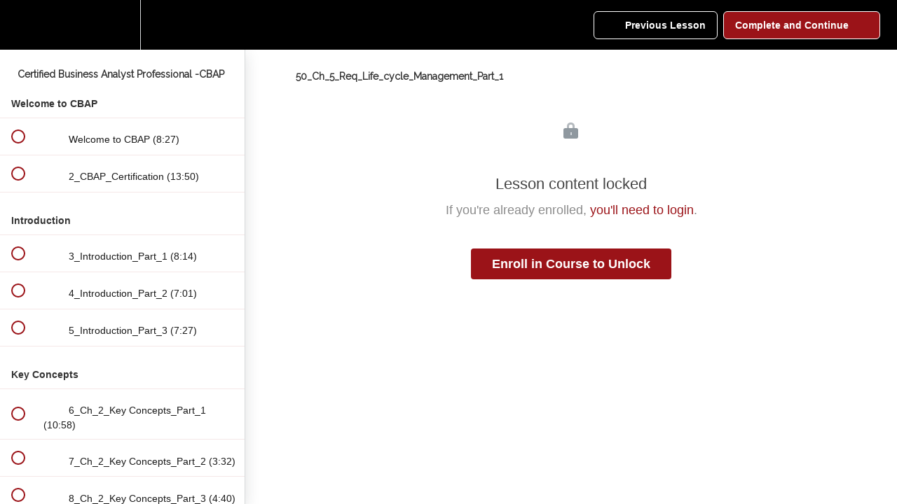

--- FILE ---
content_type: text/html; charset=utf-8
request_url: https://infosec4tc.teachable.com/courses/business-analyst/lectures/11772843
body_size: 37857
content:
<!DOCTYPE html>
<html>
  <head>
    <script src="https://releases.transloadit.com/uppy/v4.18.0/uppy.min.js"></script><link rel="stylesheet" href="https://releases.transloadit.com/uppy/v4.18.0/uppy.min.css" />
    <link href='https://static-media.hotmart.com/yie-DTOvpXiR-b4Gk4TiYo20hZc=/32x32/https://file-uploads.teachablecdn.com/9dd053c0a9e94aeb9b1677e2db8718e1/60d85b5f355c452285e0a772639f7d52' rel='icon' type='image/png'>

<link href='https://static-media.hotmart.com/hx2q266i9jZQ23leUssDXHXyndo=/72x72/https://file-uploads.teachablecdn.com/9dd053c0a9e94aeb9b1677e2db8718e1/60d85b5f355c452285e0a772639f7d52' rel='apple-touch-icon' type='image/png'>

<link href='https://static-media.hotmart.com/ukzQ-_DZ2BrIatzxjujqBT5qTKk=/144x144/https://file-uploads.teachablecdn.com/9dd053c0a9e94aeb9b1677e2db8718e1/60d85b5f355c452285e0a772639f7d52' rel='apple-touch-icon' type='image/png'>

<link href='https://static-media.hotmart.com/1L5PRwIR6xIkQI-mJj5bw__Rnh8=/320x345/https://uploads.teachablecdn.com/attachments/Dm5RF10LSuS67mHpnFLz_BGH-1.jpg' rel='apple-touch-startup-image' type='image/png'>

<link href='https://static-media.hotmart.com/-DqQWhxV7OzxTT2H1wVmFPmMVN0=/640x690/https://uploads.teachablecdn.com/attachments/Dm5RF10LSuS67mHpnFLz_BGH-1.jpg' rel='apple-touch-startup-image' type='image/png'>

<meta name='apple-mobile-web-app-capable' content='yes' />
<meta charset="UTF-8">
<meta name="csrf-param" content="authenticity_token" />
<meta name="csrf-token" content="RX1s5HA4LPwATc39Hy19ogzT6-2FzcYIbuls9HEo_sezlRmBahNBu4XVdxmyy_EdvQZt3SfcqR_ySZC-o0u6eg" />
<link rel="stylesheet" href="https://fedora.teachablecdn.com/assets/bootstrap-748e653be2be27c8e709ced95eab64a05c870fcc9544b56e33dfe1a9a539317d.css" data-turbolinks-track="true" /><link href="https://teachable-themeable.learning.teachable.com/themecss/production/base.css?_=ea70419357da&amp;brand_course_heading=%23ffffff&amp;brand_heading=%23000000&amp;brand_homepage_heading=%23f0f0f0&amp;brand_navbar_fixed_text=%23ffffff&amp;brand_navbar_text=%23ffffff&amp;brand_primary=%23000000&amp;brand_secondary=%239B1318&amp;brand_text=%23000000&amp;font=Lato&amp;logged_out_homepage_background_image_overlay=0.0&amp;logged_out_homepage_background_image_url=https%3A%2F%2Fuploads.teachablecdn.com%2Fattachments%2FDm5RF10LSuS67mHpnFLz_BGH-1.jpg&amp;show_login=true&amp;show_signup=true" rel="stylesheet" data-turbolinks-track="true"></link>
<title>50_Ch_5_Req_Life_cycle_Management_Part_1 | InfoSec4TC</title>
<meta name="description" content="Become Business Analyst Certified">
<link rel="canonical" href="https://school.infosec4tc.com/courses/543858/lectures/11772843">
<meta property="og:description" content="Become Business Analyst Certified">
<meta property="og:image" content="https://uploads.teachablecdn.com/attachments/FMbQaAvGQo6ut3v0TI8t_66_99.jpg">
<meta property="og:title" content="50_Ch_5_Req_Life_cycle_Management_Part_1">
<meta property="og:type" content="website">
<meta property="og:url" content="https://school.infosec4tc.com/courses/543858/lectures/11772843">
<meta name="brand_video_player_color" content="#39949a">
<meta name="site_title" content="InfoSec4TC">
<link href="//netdna.bootstrapcdn.com/bootstrap/3.0.0/css/bootstrap-glyphicons.css" rel="stylesheet">
<style>* {
    transition: all ease-in-out 1s;
}
h1, h2, h3, h4, h5, h6, .h1, .h2, .h3, .h4, .h5, .h6 {
    font-family: 'Raleway';
}
a {
    color: #9B1318;
}
a:hover {
    color: #9B1318;
    text-decoration: none;
}
.is-scrolling {
    background-color: rgba(0,0,0,0.6);
}
.navbar-nav.navbar-right:last-child {
    margin-right:0 !important;
}
.gadget img {
    width: 35px;
}

.gadget {
    margin-top: 12px;
}

.filter-title h2 {
    text-align: center;
    color: #971216;
    font-weight: 600;
    font-size: 36px;
}

.filter-title h2:after{
  content: "";
    position: absolute;
    height: 3px;
    width: 92px;
    top: 49px;
    bottom: 0px;
    left: 46%;
    z-index: 99!important;
    background-color: #6c6d6e;
}



/*Free benefit css start*/

/*Free benefit css end*/

/*Sale-page start*/

.sale-banner-content {
    text-align: center;
}
.custom-price {
    padding-top: 5rem;
    display: flex;
}
.flx-content img {
    width: 100%;
}
.flx-content {
    width: 32%;
}
.price-content {
    display: flex;
    justify-content: space-between;
    /*align-items: center;*/
}
.flx-content {
    text-align: center;
}
.flx-content h3 {
    font-size: 20px;
    margin-top: 20px;
    margin-bottom: 20px;
    line-height: 1.3;
    font-weight: 600;
}
.price-content {
    margin-top: 5rem;
    margin-bottom: 2rem;
}
.flx-content p {
    font-size: 15px;
    line-height: 1.5;
    padding-left:5px;
    padding-right:5px;
    display: -webkit-box;
    max-width: 362px;
    -webkit-line-clamp: 5;
    -webkit-box-orient: vertical;
    overflow: hidden;
}
.flx-content:hover {
    box-shadow: rgb(38 57 77) 0px 20px 30px -10px;
}
.flx-content {
    box-shadow: rgba(0, 0, 0, 0.24) 0px 3px 8px;
    border-radius: 6px;
}
.flx-content .spl-price {
    font-size: 35px!important;
    font-weight: 600!important;
    margin-top: 18px;
    margin-bottom: 19px;
    color: #971216;
}
.flx-content a {
    color: #fff;
    background-color: #991217;
    font-size: 16px;
    padding: 15px 40px;
    border-radius: 5px;
}


.sale-banner {
    background-image: url(https://uploads.teachablecdn.com/attachments/Dm5RF10LSuS67mHpnFLz_BGH-1.jpg);
    background-size: cover;
    background-repeat: no-repeat;
}



.sale-banner-content {padding: 10rem 5rem 10rem 5rem;}

.sale-banner-content h1 {
    color: #ffff;
    font-size: 39px;
    font-weight: 600;
}

.sale-banner-content p {
    color: #fff;
}

.sale-banner-butn a:nth-child(1) {
    color: #fff;
    background-color: #921114;
    padding: 16px 30px;
    font-size: 19px;
    border-radius: 2px;
}

.sale-banner-butn a:nth-child(2) {
    color: #fff;
    border: 2px solid #921114;
    padding: 15px 28px;
    font-size: 19px;
    border-radius: 2px;
}

.fe-im img {
    width: 40px;
}

.fe-im {
    text-align: right;
    margin-top: 22px;
}

.con-fe{margin-bottom: -29px;}
.con-fe h3 {
    margin-bottom: 0px;
}
    
.feature-img {
    margin-top: 7rem;
    text-align: center;
}
.feature h2 {
    font-size: 39px!important;
}

.bx-feature {
    margin-top: 13rem;
    margin-bottom: 8rem;
}

.feature-img img {
    height: 443px;
    object-fit: cover;
    width: 534px;
    /*box-shadow: rgb(0 0 0 / 16%) 0px 3px 6px, rgb(0 0 0 / 23%) 0px 3px 6px;*/
    border-radius: 7px;
}

.cstm-content{text-align:center;}
.cstm-content h3 {
    font-size: 35px;
    font-weight: 600;
    margin-bottom: 13px;
}

.feature h3 {
    font-size: 20px;
    font-weight: 700;
}


.container.tech-section {
    margin-top: 13rem;
    margin-bottom: 8rem;
}

.tech-section h3 {
    font-size: 35px;
    font-weight: 600;
}

.tech-img {
    margin-top: 23px;
}

.tech-img img {
    border-radius: 7px;
    /*box-shadow: rgb(0 0 0 / 16%) 0px 3px 6px, rgb(0 0 0 / 23%) 0px 3px 6px;*/
    height: 384px;
    width:100%;
    object-fit: contain;
}

.tech-enroll a {
    color: #fff;
    background-color: #921114;
    padding: 16px 30px;
    border-radius: 2px;
    font-size: 16px;
}

.tech-enroll {
    margin-top: 35px!important;
}

/*Sale Page is end */



.homepage-hero h3.subtitle {
    font-weight: 600;
}
.btn-hg, .btn-hg:active, .btn-hg:focus {
    border: 0 none !important;
    border-radius: 4px !important;
}
.btn-md, .btn-md:active, .btn-md:focus {
    border:0 none !important;
    border-radius: 4px !important;
}
.btn-primary, .btn-primary:active, .btn-primary:focus {
    border: 0 none !important;
    border-radius: 4px !important;
}
.btn-primary:hover, .btn-primary:active:hover, .btn-primary:focus:hover {
    border: 0 none !important;
}
.homepage-hero .btn-primary, .homepage-hero .btn-primary:active, .homepage-hero .btn-primary:focus {
    background: #fff !important;
    color: #9B1318 !important;
}
.homepage-hero .btn-primary:hover, .homepage-hero .btn-primary:active:hover, .homepage-hero .btn-primary:focus:hover {
    background: #9B1318 !important;
    color: #fff !important;
}
.sign-up-button, .sign-up-button:active, .sign-up-button:focus {
    background: #fff !important;
    color: #9B1318 !important;
}
.sign-up-button:hover, .sign-up-button:active:hover, .sign-up-button:focus:hover {
    background: #9B1318 !important;
    color: #fff !important;
}
.nav.navbar-nav>li .fedora-navbar-link {
    font-weight: 400;
}
.course-block.featured_courses .container h2,
.block.featured_courses .container h2 {
    font-weight: 600;
}
.course-listing {
    box-shadow: 0px 0px 0px #d1d2d7;
    border: 0 none;
    border-radius: 4px;
    box-shadow: rgb(0 0 0 / 24%) 0px 3px 8px;
}
.course-listing:hover {
    box-shadow: 2px 3px 3px #d1d2d7;
    border: 0 none;
    transition: all ease-in-out 0.5s;
}
.course-listing .course-box-image-container .course-box-image {
    border-top-left-radius: 4px;
    border-top-right-radius: 4px;
}
.course-listing .course-box-image-container {
    max-height: 198px;
}
footer .list-unstyled {
    display: table;
    margin: 0 auto;
}
footer .list-unstyled li {
    float:left;
    border-right:1px solid;
    padding:0 10px;
}
footer .list-unstyled li:last-of-type {
    border-right:0 none;
}
.video-popup-trigger-holder {
    text-align:center;
}
.video-popup-trigger {
    cursor:pointer;
}
.video-trigger-image-holder {
    position: relative;
}
.video-trigger-image-holder .dimmed-background {
    background-color: rgba(0, 0, 0, 0.5);
    color: #fff;
    height: 100%;
    left: 0;
    position: absolute;
    top: 0;
    width: 100%;
}
.video-trigger-image-holder .glyphicon {
    color: #fff;
    font-size: 30px;
    left: 50%;
    position: absolute;
    top: 50%;
    transform: translate(-50%, -50%);
}
.popup-container {
    display:none;
    opacity:0;
    position:fixed;
    top:0;
    left:0;
    height:100%;
    width:100%;
}
.popup-background {
    background-color:rgba(0, 0, 0, 0.5);
    position:fixed;
    top:0;
    left:0;
    height:100%;
    width:100%;
    z-index:900;
}
.popup-holder {
    background-color:#fff;
    border-radius:10px;
    height:400px;
    left:50%;
    overflow:hidden;
    padding:20px;
    position:fixed;
    top:50%;
    transform:translate(-50%, -50%);
    width:600px;
    z-index:910;
}
.popup-holder iframe {
    border-radius:10px;
}
.money-back {
    background: transparent;
    bottom: 92px!important;
    position: sticky;
    right: 30px;
    width: 100px;
    left: 100%;
    float: right;
    margin-right: 30px;
    margin-bottom: 10px!important;
    margin-top:0px!important;
}
.course-block .full-width-image-bg, .block .full-width-image-bg {
    padding-bottom: 50px;
    padding-top: 50px;
}
#block-7702040 {
    margin: 0;
    padding: 0;
    width: 100%;
}
#block-7702040 .container {
    width: 100%;
}
#block-7702040 div {
    margin: 0;
    padding: 0;
    width: 100%;
}
#block-7702040 img {
    margin: 0;
    padding: 0;
    width: 100%;
}
#block-10912967 {
    background-color: #EDEDED;
}
#block-10912967 .container {
    width: 100%;
}
.companies-carousel {
    height: 160px;
    overflow: hidden;
    position: relative;
    width: 100%;
}
.carousel-item {
    display: inline-block;
    width: 200px;
}



.content {
  margin: auto;
  padding: 20px;
  width: 80%;
  max-width: 1200px;
  min-width: 300px;
  margin-bottom: -200px;
}

.slick-slider {
  margin: 30px auto 50px;
}

.slick-prev,
.slick-next {
  color: #000;
  opacity: 1;
  height: 40px;
  width: 40px;
  margin-top: -20px;
}
.slick-prev path,
.slick-next path {
  fill: rgba(0, 0, 0, 0.4);
}
.slick-prev:hover path,
.slick-next:hover path {
  fill: #000;
}

.slick-prev {
  left: -35px;
}

.slick-next {
  right: -35px;
}

.slick-prev:before,
.slick-next:before {
  content: none;
}

.slick-dots li button:before {
  color: rgba(0, 0, 0, 0.4);
  opacity: 1;
  font-size: 8px;
}

.slick-dots li.slick-active button:before {
  color: #000;
}

.quote-container {
  min-height: 200px;
  color: #666666;
  font-size: 36px;
  margin: 0 20px;
  position: relative;
}
.quote-container:hover {
  cursor: -webkit-grab;
  cursor: grab;
}
.quote-container .portrait {
  position: absolute;
  top: 0;
  bottom: 0;
  margin: auto;
  height: 140px;
  width: 140px;
  overflow: hidden;
}
.quote-container .portrait img {
  display: block;
  height: auto;
  width: 100%;
}
.quote-container .quote {
  position: relative;
  z-index: 600;
  padding: 40px 0;
  margin: 0;
  font-size: 20px;
  font-style: italic;
  line-height: 1 !important;
  color: #000;
  border: 0 none;
}
.quote-container .quote p {
  position: relative;
  margin-bottom: 20px;
  text-align: justify;
}
.quote-container .quote p:first-child:before {
    content: '\201C';
    color: rgba(155, 19, 24, 1);
    font-size: 7.5em;
    font-weight: 700;
    opacity: 1;
    position: absolute;
    top: 0.1em;
    left: -0.5em;
    text-shadow: none;
    z-index: -10;
}
.quote-container .quote p:first-child:after {
    content: '\201D';
    color: rgba(155, 19, 24, 1);
    font-size: 7.5em;
    font-weight: 700;
    opacity: 1;
    position: absolute;
    bottom: -0.1em;
    right: -0.5em;
    text-shadow: none;
    z-index: -10;
}
.quote-container .quote cite {
  display: block;
  font-size: 14px;
}
.quote-container .quote cite span {
  font-size: 16px;
  font-style: normal;
  letter-spacing: 1px;
  text-transform: uppercase;
}

.lecture-attachment blockquote, .post blockquote, .block.rich_text blockquote {
    line-height: 1;
    padding: 0 30px;
    margin: 0 30px;
    border: 0 none;
    
}


/*footer social icon- start 27-12-2021*/

  .social-icon a img{width:22px;}

/*footer social icon-end 27-12-2021*/



.dragging .quote-container {
  cursor: -webkit-grabbing;
  cursor: grabbing;
}

.octogon {
  -webkit-clip-path: polygon(50% 0%, 38.11% 6.7%, 24.99% 6.72%, 18.06% 18.44%, 6.7% 25%, 6.56% 38.64%, 0% 50%, 6.7% 61.89%, 6.7% 75%, 18.44% 81.94%, 25% 93.3%, 38.64% 93.44%, 50% 100%, 61.88% 93.3%, 75% 93.3%, 81.94% 81.56%, 93.3% 74.9%, 93.44% 61.36%, 100% 50%, 93.3% 38.11%, 93.3% 25%, 81.56% 18.06%, 74.96% 6.7%, 61.36% 6.56%, 50% 0%);
  clip-path: url(#octogon);
  height: 140px;
  width: 140px;
}

.course-listing {
    background-color: #FEFEFE;
}

/*sticky pop up start*/
  .custom-alert { background: #ab0000; color: #ffffff; height: 50px; top: 0; align-items: center; display: grid; position: sticky; width: 100%; z-index: 2000; }
            .custom-alert p, .custom-alert a { color: #ffffff !important; text-align: center; line-height: 20px; font-size: 18px; margin-top: 3px;}
            /*.navbar { margin-top: 50px; }*/
            .is-scrolling { margin-top: 0 !important; }
              #countdown { color: #ffffff; }
              .closebutton { position: absolute; right: 10px; top: 6px; color: white; font-size: 21px; cursor: pointer; }
              @media only screen and (min-width: 360px) and (max-width: 768px) { .custom-alert { height: auto !important; } .money-back {
    margin-top: 110vh!important;
}
                .fe-im, .con-fe{text-align:center;}
                .fe-im img {
                    width: 55px;
                    margin-top: 20px;
                        }
                        
                .fe-im{margin-top:0px;}
                
                .feature h2 {
              text-align: center;
                      }
              }
              
              
              @media screen and (max-width:414px){
               .sale-banner-butn a {
    display: block;
    margin-top: 17px;
}

  .sale-banner-content {
    padding: 10rem 2rem 10rem 2rem;
}

  .fe-im {
    margin-top: 54px;
}

.feature-img img{height:auto;
  width:100%;
}



              }
              
              
              
/*sticky pop-up end*/



</style>
<script src='//fast.wistia.com/assets/external/E-v1.js'></script>
<script src='https://www.google.com/recaptcha/api.js' async defer></script>


      <meta name="asset_host" content="https://fedora.teachablecdn.com">
     <script>
  (function () {
    const origCreateElement = Document.prototype.createElement;
    Document.prototype.createElement = function () {
      const el = origCreateElement.apply(this, arguments);
      if (arguments[0].toLowerCase() === "video") {
        const observer = new MutationObserver(() => {
          if (
            el.src &&
            el.src.startsWith("data:video") &&
            el.autoplay &&
            el.style.display === "none"
          ) {
            el.removeAttribute("autoplay");
            el.autoplay = false;
            el.style.display = "none";
            observer.disconnect();
          }
        });
        observer.observe(el, {
          attributes: true,
          attributeFilter: ["src", "autoplay", "style"],
        });
      }
      return el;
    };
  })();
</script>
<script src="https://fedora.teachablecdn.com/packs/student-globals--1463f1f1bdf1bb9a431c.js"></script><script src="https://fedora.teachablecdn.com/packs/student-legacy--38db0977d3748059802d.js"></script><script src="https://fedora.teachablecdn.com/packs/student--e4ea9b8f25228072afe8.js"></script>

<!-- Google Analytics -->
<script>
  (function (i, s, o, g, r, a, m) {
    i['GoogleAnalyticsObject'] = r;
    (i[r] =
      i[r] ||
      function () {
        (i[r].q = i[r].q || []).push(arguments);
      }),
      (i[r].l = 1 * new Date());
    (a = s.createElement(o)), (m = s.getElementsByTagName(o)[0]);
    a.async = 1;
    a.src = g;
    m.parentNode.insertBefore(a, m);
  })(
    window,
    document,
    'script',
    'https://www.google-analytics.com/analytics.js',
    'ga'
  );

  ga('create', 'UA-90670104-3', 'auto');
  ga('send', 'pageview');
</script>
<!-- End Google Analytics -->

<script type="text/javascript">
    (function(c,l,a,r,i,t,y){
        c[a]=c[a]||function(){(c[a].q=c[a].q||[]).push(arguments)};
        t=l.createElement(r);t.async=1;t.src="https://www.clarity.ms/tag/"+i;
        y=l.getElementsByTagName(r)[0];y.parentNode.insertBefore(t,y);
    })(window, document, "clarity", "script", "qpt5qmmbp1");
</script>


  <head>
    <meta
    name="facebook-domain-verification"
    content="2qpjqqmfph9sgiclrk8c9m45ey6ud6"
  />
  <!-- Event snippet for Memberships conversion page
In your html page, add the snippet and call gtag_report_conversion when someone clicks on the chosen link or button. -->
<script>
function gtag_report_conversion(url) {
  var callback = function () {
    if (typeof(url) != 'undefined') {
      window.location = url;
    }
  };
  gtag('event', 'conversion', {
      'send_to': 'AW-724349586/p0xBCJ_i3t8aEJLlstkC',
      'value': 14.0,
      'currency': 'USD',
      'event_callback': callback
  });
  return false;
}
</script>

    <link
      rel="stylesheet"
      href="https://use.fontawesome.com/releases/v5.6.3/css/all.css"
      integrity="sha384-UHRtZLI+pbxtHCWp1t77Bi1L4ZtiqrqD80Kn4Z8NTSRyMA2Fd33n5dQ8lWUE00s/"
      crossorigin="anonymous"
    />
    <link
      href="https://fonts.googleapis.com/css?family=Raleway"
      rel="stylesheet"
    />
    <script
      type="text/javascript"
      src="//cdn.jsdelivr.net/jquery.marquee/1.4.0/jquery.marquee.min.js"
    ></script>
    <script
      type="text/javascript"
      src="//cdn.jsdelivr.net/jquery.slick/1.5.0/slick.min.js"
    ></script>
    <link
      rel="stylesheet"
      href="//cdn.jsdelivr.net/jquery.slick/1.5.0/slick.css"
    />
    <link
      rel="stylesheet"
      href="//cdn.jsdelivr.net/jquery.slick/1.5.0/slick-theme.css"
    />
    <script type="text/javascript">
      $(document).ready(function () {
        var page = $('#page').val();
        console.log(page);
        if (page && page == 'Home' && page != '' && page != ' ') {
          var a = 0;
          $(window).scroll(function () {
            var oTop = $('#counter').offset().top - window.innerHeight;
            if (a == 0 && $(window).scrollTop() > oTop) {
              $('.counter-value').each(function () {
                var $this = $(this),
                  countTo = $this.attr('data-count');
                $({
                  countNum: $this.text(),
                }).animate(
                  {
                    countNum: countTo,
                  },

                  {
                    duration: 2000,
                    easing: 'swing',
                    step: function () {
                      $this.text(Math.floor(this.countNum));
                    },
                    complete: function () {
                      $this.text(this.countNum);
                      //alert('finished');
                    },
                  }
                );
              });
              a = 1;
            }
          });
          /*var popupTriggerCounter = setTimeout(function(){
              $('.popup-holder').html('<div class="text-left" style="margin-top:20px;"><h2 style="color:#9B1318; font-weight:800;">Check out our free courses</h2><div class="row"><div class="col-md-6"><p>View all our free courses and enroll in as many courses as you want.</p><p style="font-weight:700;">Zero Charge<br />No Card Details<br />No Hidden Fees</p></div><div class="col-md-6"><img src="https://uploads.teachablecdn.com/attachments/z79fmCdTAqVxdpXQ9YK2_Asset+1%402x.png" width="100%" /></div></div><a class="btn btn-md btn-primary" href="/courses/category/Free">View Free Courses</a></div>')
              $('.popup-container').show().animate({
                  opacity: 1
              }, 1000, "linear");
          }, 15000);*/
        }
        var videoEmbedLink;
        $('.video-popup-trigger').click(function () {
          videoEmbedLink = $(this).attr('data-video-link');
          //alert(videoEmbedLink)
          $('.popup-holder').html(
            '<iframe width="100%" height="100%" src="' +
              videoEmbedLink +
              '" frameborder="0" allow="accelerometer; autoplay; encrypted-media; gyroscope; picture-in-picture" allowfullscreen></iframe>'
          );
          $('.popup-container').show().animate(
            {
              opacity: 1,
            },
            1000,
            'linear'
          );
        });
        $('.popup-background').click(function () {
          $('.popup-container').animate(
            {
              opacity: 0,
            },
            1000,
            'linear'
          );
          setTimeout(function () {
            $('.popup-container').hide();
            $('.popup-holder').html('');
          }, 800);
        });
        var prevButton =
            '<button type="button" data-role="none" class="slick-prev" aria-label="prev"><svg xmlns="http://www.w3.org/2000/svg" viewBox="0 0 24 24" version="1.1"><path fill="#000" d="M 16,16.46 11.415,11.875 16,7.29 14.585,5.875 l -6,6 6,6 z" /></svg></button>',
          nextButton =
            '<button type="button" data-role="none" class="slick-next" aria-label="next"><svg version="1.1" xmlns="http://www.w3.org/2000/svg" viewBox="0 0 24 24"><path fill="#000" d="M8.585 16.46l4.585-4.585-4.585-4.585 1.415-1.415 6 6-6 6z"></path></svg></button>';

        $('.single-item').slick({
          infinite: true,
          dots: true,
          autoplay: true,
          autoplaySpeed: 6000,
          speed: 1000,
          cssEase: 'ease-in-out',
          prevArrow: prevButton,
          nextArrow: nextButton,
        });

        $('.quote-container').mousedown(function () {
          $('.single-item').addClass('dragging');
        });
        $('.quote-container').mouseup(function () {
          $('.single-item').removeClass('dragging');
        });
        $('.facebook-button').removeClass('fa');
        $('.facebook-button').addClass('fab');
        $('.twitter-button').removeClass('fa');
        $('.twitter-button').addClass('fab');
        $('.google-plus-button').removeClass('fa');
        $('.google-plus-button').addClass('fab');
        $('.linkedin-button').removeClass('fa');
        $('.linkedin-button').addClass('fab');
      });
    </script>
    <script type="text/javascript">
      $(function () {
        $('.companies-carousel').marquee({
          speed: 30,
          duplicated: true,
          gap: 00,
          direction: 'left',
          pauseOnHover: false,
          startVisible: true,
        });
      });
    </script>
    <script src="https://apps.elfsight.com/p/platform.js" defer></script>

    <!-- Google Tag Manager -->
    <script>
      (function (w, d, s, l, i) {
        w[l] = w[l] || [];
        w[l].push({ 'gtm.start': new Date().getTime(), event: 'gtm.js' });
        var f = d.getElementsByTagName(s)[0],
          j = d.createElement(s),
          dl = l != 'dataLayer' ? '&l=' + l : '';
        j.async = true;
        j.src = 'https://www.googletagmanager.com/gtm.js?id=' + i + dl;
        f.parentNode.insertBefore(j, f);
      })(window, document, 'script', 'dataLayer', 'GTM-TJ7JKT9');
    </script>
    <!-- End Google Tag Manager -->
    <!-- Global site tag (gtag.js) - Google Analytics -->
    <script
      async
      src="https://www.googletagmanager.com/gtag/js?id=G-7J18NVG6SY"
    ></script>
    <script>
      window.dataLayer = window.dataLayer || [];
      function gtag() {
        dataLayer.push(arguments);
      }
      gtag('js', new Date());

      gtag('config', 'G-7J18NVG6SY');
    </script>

    <!-sticky banner start--->

    <!--<div class="custom-alert">-->
    <!--          <p>50% OFF on ALL PLANS 🎁 <strong></strong> ⏱  <span id="countdown">212 hours 12 minutes 23seconds</span>.</p>-->
    <!--          <div class="closebutton">x</div>-->
    <!--        </div>-->

    <script>
      $(document).ready(function () {
        $(document).on('click', '.csBtn', function (event) {
          var enrollBtn = $(this);
          var courseContent = enrollBtn.closest('.course-content');
          var h3Text = courseContent.find('h3').text().trim();
          var h6Text = courseContent.find('h6').text().trim();
          var pageUrl = window.location.href; // Get the current page URL
          var productObj = {
            id: 1,
            name: h3Text,
            price: h6Text,
            page: 'Home Page', // Set the page URL
            url: enrollBtn.attr('href'), // Retrieve the URL from the href attribute
          };
          productClick(productObj);
          // productImp(productObj);
          // You can add more actions here if needed
        });
        $(document).on('click', '.course-listing', function (event) {
          var target = event.target.closest('.course-listing');
          var courseId = target.dataset.courseId;
          var linkElement = target.querySelector(
            "[data-role='course-box-link']"
          );

          // Find the elements containing name and price
          var nameElement = target.querySelector('.course-listing-title');
          var priceElement = target.querySelector('.course-price');

          // Get the text content of name and price elements
          var name = nameElement ? nameElement.textContent.trim() : '';
          var price = priceElement ? priceElement.textContent.trim() : '';
          var courseUrl = linkElement ? linkElement.getAttribute('href') : '';

          if (courseId && courseUrl) {
            var productObj = {
              id: courseId,
              name: name,
              price: price,
              page: 'Courses Page',
              url: courseUrl,
            };
            productClick(productObj);
          }
        });
        $(document).on(
          'click',
          '#enroll-button,#enroll-button-top',
          function (event) {
            var enrollBtn = $(this);
            var courseHeader = $('.course-header-container');
            var courseName = courseHeader.find('.course-title').text().trim();
            var h6Text = enrollBtn.find('.default-product-price').text().trim(); // Get the price from the button text
            var pageUrl = window.location.href; // Get the current page URL
            var productObj = {
              name: courseName,
              price: h6Text,
              page: pageUrl, // Set the page URL
              url: enrollBtn.attr('href'), // Retrieve the URL from the href attribute
              id: enrollBtn.data('course-id'), // Get the course ID from data attribute
            };

            addToCart(productObj);
            // onCheckout(productObj);
            // You can add more actions here if needed
          }
        );

        var currentPage = getCurrentPageNumber();
        if (currentPage == '/') {
          getCourseListFromHome();
        }
        if (currentPage.includes('/courses/')) {
          getCourseListFromCourse();
        }
      });

      function addToCart(productObj) {
        dataLayer.push({ ecommerce: null }); // Clear the previous ecommerce object.
        dataLayer.push({
          event: 'addToCart',
          ecommerce: {
            // item_list_id: productObj.page,
            // item_list_name: productObj.page,
            items: [
              {
                item_id: productObj.id,
                item_name: productObj.name,
                // item_list_id: productObj.page,
                // item_list_name: productObj.page,
                price: productObj.price,
                quantity: 1,
              },
            ],
          },
        });
        gtag('event', 'addToCart', {
          currency: 'USD',
          value: productObj.price,
          items: [
            {
              item_id: productObj.id,
              item_name: productObj.name,
              price: productObj.price,
              quantity: 1,
            },
          ],
        });
      }
      function onCheckout(productObj) {
        dataLayer.push({ ecommerce: null }); // Clear the previous ecommerce object.
        dataLayer.push({
          event: 'checkout',
          ecommerce: {
            checkout: {
              actionField: { step: 1, option: 'Visa' },
              products: [
                {
                  name: productObj.name, // Name or ID is required.
                  price: productObj.price,
                  quantity: 1,
                },
              ],
            },
          },
        });
      }
      function productClick(productObj) {
        dataLayer.push({ ecommerce: null }); // Clear the previous ecommerce object.
        dataLayer.push({
          event: 'productClick',
          ecommerce: {
            item_list_id: productObj.page,
            item_list_name: productObj.page,
            items: [
              {
                item_id: productObj.id,
                item_name: productObj.name,
                item_list_id: productObj.page,
                item_list_name: productObj.page,
                price: productObj.price,
                quantity: 1,
              },
            ],
          },
        });
        gtag('event', 'productClick', {
          currency: 'USD',
          value: productObj.price,
          items: [
            {
              item_id: productObj.id,
              item_name: productObj.name,
              price: productObj.price,
              quantity: 1,
            },
          ],
        });
      }
      function productImp(productObj) {
        console.log(productObj);
        dataLayer.push({ ecommerce: null }); // Clear the previous ecommerce object.
        dataLayer.push({
          ecommerce: {
            currencyCode: 'USD', // Local currency is optional.
            impressions: productObj,
          },
        });
        // gtag('event', 'productImp', {
        //   items: [
        //     {
        //       // item_id: productObj.id,
        //       item_name: productObj.name,
        //       price: productObj.price,
        //       quantity: 1,
        //     },
        //   ],
        // });
      }
      // // Get the current page number from the URL
      function getCurrentPageNumber() {
        var path = window.location.pathname; // Get the path from the URL
        var match = path.match(/\/page\/(\d+)/); // Match the pattern "/page/<number>"
        if (path) {
          return path; // Extract the page number and convert it to an integer
        } else {
          return 1; // If no page number is found, default to 1
        }
      }
      function getCourseListFromHome() {
        // Get all elements with the class 'course-sec'
        var courseSections = document.querySelectorAll('.course-sec');
        var projects = [];

        // Loop through each course section
        courseSections.forEach(function (courseSec, index) {
          // Extract information from each course section
          var name = courseSec.querySelector('h3').innerText;
          var price = courseSec.querySelector('h6').innerText;
          var productObj = {
            id: 1,
            name: name,
            price: price,
          };
          projects.push(productObj);
        });
        productImp(projects);
      }
      function getCourseListFromCourse() {
        // Get all elements with the class 'course-listing'
        var courseListings = document.querySelectorAll('.course-listing');
        var projects = [];
        // Loop through each course listing
        courseListings.forEach(function (courseListing, index) {
          // Extract information from each course listing
          var courseId = courseListing.getAttribute('data-course-id');
          var courseUrl = courseListing.getAttribute('data-course-url');
          var courseTitle = courseListing.querySelector(
            '.course-listing-title'
          ).innerText;
          var courseSubtitle = courseListing.querySelector(
            '.course-listing-subtitle'
          ).innerText;
          var courseBundle = courseListing
            .querySelector('.course-bundle')
            .innerText.trim();
          var coursePrice =
            courseListing.querySelector('.course-price').innerText;
          var courseObj = {
            id: courseId,
            name: courseTitle,
            price: coursePrice,
          };
          projects.push(courseObj);
        });
        productImp(projects);
      }

      $(document).on('page:change load', function () {
        var expires = getCookie('alertmessage');
        var nowDate = new Date();
        console.log(nowDate.valueOf(), parseInt(expires));
        if (nowDate.valueOf() < parseInt(expires)) {
          console.log('disable alert');
          $('.custom-alert').css('display', 'none');
          $('.navbar').css('margin-top', '0');
          $('.closeButton').unbind();
        } else {
          console.log('alert enabled');
        }
      });

      $('.closebutton').on('click', function () {
        $('.custom-alert').css('display', 'none');
        $('.navbar').css('margin-top', '0');
        var date, expires;
        date = new Date();
        date.setTime(date.getTime() + 7 * 24 * 60 * 60 * 1000); // 7 days
        expires = date.getTime();
        // set cookie
        document.cookie =
          'alertmessage=' + expires + '; expires=' + date.toGMTString() + ';';
      });

      var yourDateToGo = new Date(Date.UTC(2021, 11, 21, 06, 59, 59, 59)); //here you're making new Date object
      console.log(yourDateToGo);

      var timing = setInterval(function () {
        var currentDate = new Date().getTime();
        var timeLeft = yourDateToGo - currentDate;
        var days = Math.floor(timeLeft / (1000 * 60 * 60 * 24)); //conversion miliseconds on days
        if (days < 1) {
          days = ''; //if number of days is below 10, programm is writing "0" before 9, that's why you see "09" instead of "9"
        } else {
          if (days == 1) {
            days = days + ' day ';
          } else {
            days = days + ' days ';
          }
        }
        var hours = Math.floor(
          (timeLeft % (1000 * 60 * 60 * 24)) / (1000 * 60 * 60)
        ); //conversion miliseconds to hours
        if (hours < 1) {
          hours = '';
        } else {
          if (hours == 1) {
            hours = hours + ' hour ';
          } else {
            hours = hours + ' hours ';
          }
        }
        var minutes = Math.floor((timeLeft % (1000 * 60 * 60)) / (1000 * 60)); //conversion miliseconds to minutes
        if (minutes < 1 && days < 1 && hours < 1) {
          minutes = '';
        } else {
          if (minutes == 1) {
            minutes = minutes + ' minute ';
          } else {
            minutes = minutes + ' minutes ';
          }
        }
        var seconds = Math.floor((timeLeft % (1000 * 60)) / 1000); //conversion miliseconds to seconds
        if (seconds == 1) {
          seconds = seconds + ' second';
        } else {
          seconds = seconds + ' seconds';
        }

        console.log(seconds);
        $('#countdown').html(days + hours + minutes + seconds);

        if (timeLeft <= 0) {
          clearInterval(timing);
          $('#countdown').html("It's over");
          //if there's no time left, programm in this 2 lines is clearing interval (nothing is counting now)
          //and you see "It's over" instead of time left
        }
      }, 1000);

      function getCookie(cname) {
        var name = cname + '=';
        var decodedCookie = decodeURIComponent(document.cookie);
        var ca = decodedCookie.split(';');
        for (var i = 0; i < ca.length; i++) {
          var c = ca[i];
          while (c.charAt(0) == ' ') {
            c = c.substring(1);
          }
          if (c.indexOf(name) == 0) {
            return c.substring(name.length, c.length);
          }
        }
        return '';
      }
    </script>
  
</head>



<!-- Google tag (gtag.js) -->
<script async src="https://www.googletagmanager.com/gtag/js?id=G-SL8LSCXHSV"></script>
<script>
  window.dataLayer = window.dataLayer || [];
  function gtag(){dataLayer.push(arguments);}
  gtag('js', new Date());

  gtag('config', 'G-SL8LSCXHSV', {
    'user_id': '',
    'school_id': '100167',
    'school_domain': 'school.infosec4tc.com'
  });
</script>

<link href="/blog/rss" rel="alternate" title="RSS Feed" type="application/rss+xml" />
<meta http-equiv="X-UA-Compatible" content="IE=edge">
<script type="text/javascript">window.NREUM||(NREUM={});NREUM.info={"beacon":"bam.nr-data.net","errorBeacon":"bam.nr-data.net","licenseKey":"NRBR-08e3a2ada38dc55a529","applicationID":"1065060701","transactionName":"dAxdTUFZXVQEQh0JAFQXRktWRR5LCV9F","queueTime":0,"applicationTime":281,"agent":""}</script>
<script type="text/javascript">(window.NREUM||(NREUM={})).init={privacy:{cookies_enabled:true},ajax:{deny_list:["bam.nr-data.net"]},feature_flags:["soft_nav"],distributed_tracing:{enabled:true}};(window.NREUM||(NREUM={})).loader_config={agentID:"1103368432",accountID:"4102727",trustKey:"27503",xpid:"UAcHU1FRDxABVFdXBwcHUVQA",licenseKey:"NRBR-08e3a2ada38dc55a529",applicationID:"1065060701",browserID:"1103368432"};;/*! For license information please see nr-loader-spa-1.308.0.min.js.LICENSE.txt */
(()=>{var e,t,r={384:(e,t,r)=>{"use strict";r.d(t,{NT:()=>a,US:()=>u,Zm:()=>o,bQ:()=>d,dV:()=>c,pV:()=>l});var n=r(6154),i=r(1863),s=r(1910);const a={beacon:"bam.nr-data.net",errorBeacon:"bam.nr-data.net"};function o(){return n.gm.NREUM||(n.gm.NREUM={}),void 0===n.gm.newrelic&&(n.gm.newrelic=n.gm.NREUM),n.gm.NREUM}function c(){let e=o();return e.o||(e.o={ST:n.gm.setTimeout,SI:n.gm.setImmediate||n.gm.setInterval,CT:n.gm.clearTimeout,XHR:n.gm.XMLHttpRequest,REQ:n.gm.Request,EV:n.gm.Event,PR:n.gm.Promise,MO:n.gm.MutationObserver,FETCH:n.gm.fetch,WS:n.gm.WebSocket},(0,s.i)(...Object.values(e.o))),e}function d(e,t){let r=o();r.initializedAgents??={},t.initializedAt={ms:(0,i.t)(),date:new Date},r.initializedAgents[e]=t}function u(e,t){o()[e]=t}function l(){return function(){let e=o();const t=e.info||{};e.info={beacon:a.beacon,errorBeacon:a.errorBeacon,...t}}(),function(){let e=o();const t=e.init||{};e.init={...t}}(),c(),function(){let e=o();const t=e.loader_config||{};e.loader_config={...t}}(),o()}},782:(e,t,r)=>{"use strict";r.d(t,{T:()=>n});const n=r(860).K7.pageViewTiming},860:(e,t,r)=>{"use strict";r.d(t,{$J:()=>u,K7:()=>c,P3:()=>d,XX:()=>i,Yy:()=>o,df:()=>s,qY:()=>n,v4:()=>a});const n="events",i="jserrors",s="browser/blobs",a="rum",o="browser/logs",c={ajax:"ajax",genericEvents:"generic_events",jserrors:i,logging:"logging",metrics:"metrics",pageAction:"page_action",pageViewEvent:"page_view_event",pageViewTiming:"page_view_timing",sessionReplay:"session_replay",sessionTrace:"session_trace",softNav:"soft_navigations",spa:"spa"},d={[c.pageViewEvent]:1,[c.pageViewTiming]:2,[c.metrics]:3,[c.jserrors]:4,[c.spa]:5,[c.ajax]:6,[c.sessionTrace]:7,[c.softNav]:8,[c.sessionReplay]:9,[c.logging]:10,[c.genericEvents]:11},u={[c.pageViewEvent]:a,[c.pageViewTiming]:n,[c.ajax]:n,[c.spa]:n,[c.softNav]:n,[c.metrics]:i,[c.jserrors]:i,[c.sessionTrace]:s,[c.sessionReplay]:s,[c.logging]:o,[c.genericEvents]:"ins"}},944:(e,t,r)=>{"use strict";r.d(t,{R:()=>i});var n=r(3241);function i(e,t){"function"==typeof console.debug&&(console.debug("New Relic Warning: https://github.com/newrelic/newrelic-browser-agent/blob/main/docs/warning-codes.md#".concat(e),t),(0,n.W)({agentIdentifier:null,drained:null,type:"data",name:"warn",feature:"warn",data:{code:e,secondary:t}}))}},993:(e,t,r)=>{"use strict";r.d(t,{A$:()=>s,ET:()=>a,TZ:()=>o,p_:()=>i});var n=r(860);const i={ERROR:"ERROR",WARN:"WARN",INFO:"INFO",DEBUG:"DEBUG",TRACE:"TRACE"},s={OFF:0,ERROR:1,WARN:2,INFO:3,DEBUG:4,TRACE:5},a="log",o=n.K7.logging},1541:(e,t,r)=>{"use strict";r.d(t,{U:()=>i,f:()=>n});const n={MFE:"MFE",BA:"BA"};function i(e,t){if(2!==t?.harvestEndpointVersion)return{};const r=t.agentRef.runtime.appMetadata.agents[0].entityGuid;return e?{"source.id":e.id,"source.name":e.name,"source.type":e.type,"parent.id":e.parent?.id||r,"parent.type":e.parent?.type||n.BA}:{"entity.guid":r,appId:t.agentRef.info.applicationID}}},1687:(e,t,r)=>{"use strict";r.d(t,{Ak:()=>d,Ze:()=>h,x3:()=>u});var n=r(3241),i=r(7836),s=r(3606),a=r(860),o=r(2646);const c={};function d(e,t){const r={staged:!1,priority:a.P3[t]||0};l(e),c[e].get(t)||c[e].set(t,r)}function u(e,t){e&&c[e]&&(c[e].get(t)&&c[e].delete(t),p(e,t,!1),c[e].size&&f(e))}function l(e){if(!e)throw new Error("agentIdentifier required");c[e]||(c[e]=new Map)}function h(e="",t="feature",r=!1){if(l(e),!e||!c[e].get(t)||r)return p(e,t);c[e].get(t).staged=!0,f(e)}function f(e){const t=Array.from(c[e]);t.every(([e,t])=>t.staged)&&(t.sort((e,t)=>e[1].priority-t[1].priority),t.forEach(([t])=>{c[e].delete(t),p(e,t)}))}function p(e,t,r=!0){const a=e?i.ee.get(e):i.ee,c=s.i.handlers;if(!a.aborted&&a.backlog&&c){if((0,n.W)({agentIdentifier:e,type:"lifecycle",name:"drain",feature:t}),r){const e=a.backlog[t],r=c[t];if(r){for(let t=0;e&&t<e.length;++t)g(e[t],r);Object.entries(r).forEach(([e,t])=>{Object.values(t||{}).forEach(t=>{t[0]?.on&&t[0]?.context()instanceof o.y&&t[0].on(e,t[1])})})}}a.isolatedBacklog||delete c[t],a.backlog[t]=null,a.emit("drain-"+t,[])}}function g(e,t){var r=e[1];Object.values(t[r]||{}).forEach(t=>{var r=e[0];if(t[0]===r){var n=t[1],i=e[3],s=e[2];n.apply(i,s)}})}},1738:(e,t,r)=>{"use strict";r.d(t,{U:()=>f,Y:()=>h});var n=r(3241),i=r(9908),s=r(1863),a=r(944),o=r(5701),c=r(3969),d=r(8362),u=r(860),l=r(4261);function h(e,t,r,s){const h=s||r;!h||h[e]&&h[e]!==d.d.prototype[e]||(h[e]=function(){(0,i.p)(c.xV,["API/"+e+"/called"],void 0,u.K7.metrics,r.ee),(0,n.W)({agentIdentifier:r.agentIdentifier,drained:!!o.B?.[r.agentIdentifier],type:"data",name:"api",feature:l.Pl+e,data:{}});try{return t.apply(this,arguments)}catch(e){(0,a.R)(23,e)}})}function f(e,t,r,n,a){const o=e.info;null===r?delete o.jsAttributes[t]:o.jsAttributes[t]=r,(a||null===r)&&(0,i.p)(l.Pl+n,[(0,s.t)(),t,r],void 0,"session",e.ee)}},1741:(e,t,r)=>{"use strict";r.d(t,{W:()=>s});var n=r(944),i=r(4261);class s{#e(e,...t){if(this[e]!==s.prototype[e])return this[e](...t);(0,n.R)(35,e)}addPageAction(e,t){return this.#e(i.hG,e,t)}register(e){return this.#e(i.eY,e)}recordCustomEvent(e,t){return this.#e(i.fF,e,t)}setPageViewName(e,t){return this.#e(i.Fw,e,t)}setCustomAttribute(e,t,r){return this.#e(i.cD,e,t,r)}noticeError(e,t){return this.#e(i.o5,e,t)}setUserId(e,t=!1){return this.#e(i.Dl,e,t)}setApplicationVersion(e){return this.#e(i.nb,e)}setErrorHandler(e){return this.#e(i.bt,e)}addRelease(e,t){return this.#e(i.k6,e,t)}log(e,t){return this.#e(i.$9,e,t)}start(){return this.#e(i.d3)}finished(e){return this.#e(i.BL,e)}recordReplay(){return this.#e(i.CH)}pauseReplay(){return this.#e(i.Tb)}addToTrace(e){return this.#e(i.U2,e)}setCurrentRouteName(e){return this.#e(i.PA,e)}interaction(e){return this.#e(i.dT,e)}wrapLogger(e,t,r){return this.#e(i.Wb,e,t,r)}measure(e,t){return this.#e(i.V1,e,t)}consent(e){return this.#e(i.Pv,e)}}},1863:(e,t,r)=>{"use strict";function n(){return Math.floor(performance.now())}r.d(t,{t:()=>n})},1910:(e,t,r)=>{"use strict";r.d(t,{i:()=>s});var n=r(944);const i=new Map;function s(...e){return e.every(e=>{if(i.has(e))return i.get(e);const t="function"==typeof e?e.toString():"",r=t.includes("[native code]"),s=t.includes("nrWrapper");return r||s||(0,n.R)(64,e?.name||t),i.set(e,r),r})}},2555:(e,t,r)=>{"use strict";r.d(t,{D:()=>o,f:()=>a});var n=r(384),i=r(8122);const s={beacon:n.NT.beacon,errorBeacon:n.NT.errorBeacon,licenseKey:void 0,applicationID:void 0,sa:void 0,queueTime:void 0,applicationTime:void 0,ttGuid:void 0,user:void 0,account:void 0,product:void 0,extra:void 0,jsAttributes:{},userAttributes:void 0,atts:void 0,transactionName:void 0,tNamePlain:void 0};function a(e){try{return!!e.licenseKey&&!!e.errorBeacon&&!!e.applicationID}catch(e){return!1}}const o=e=>(0,i.a)(e,s)},2614:(e,t,r)=>{"use strict";r.d(t,{BB:()=>a,H3:()=>n,g:()=>d,iL:()=>c,tS:()=>o,uh:()=>i,wk:()=>s});const n="NRBA",i="SESSION",s=144e5,a=18e5,o={STARTED:"session-started",PAUSE:"session-pause",RESET:"session-reset",RESUME:"session-resume",UPDATE:"session-update"},c={SAME_TAB:"same-tab",CROSS_TAB:"cross-tab"},d={OFF:0,FULL:1,ERROR:2}},2646:(e,t,r)=>{"use strict";r.d(t,{y:()=>n});class n{constructor(e){this.contextId=e}}},2843:(e,t,r)=>{"use strict";r.d(t,{G:()=>s,u:()=>i});var n=r(3878);function i(e,t=!1,r,i){(0,n.DD)("visibilitychange",function(){if(t)return void("hidden"===document.visibilityState&&e());e(document.visibilityState)},r,i)}function s(e,t,r){(0,n.sp)("pagehide",e,t,r)}},3241:(e,t,r)=>{"use strict";r.d(t,{W:()=>s});var n=r(6154);const i="newrelic";function s(e={}){try{n.gm.dispatchEvent(new CustomEvent(i,{detail:e}))}catch(e){}}},3304:(e,t,r)=>{"use strict";r.d(t,{A:()=>s});var n=r(7836);const i=()=>{const e=new WeakSet;return(t,r)=>{if("object"==typeof r&&null!==r){if(e.has(r))return;e.add(r)}return r}};function s(e){try{return JSON.stringify(e,i())??""}catch(e){try{n.ee.emit("internal-error",[e])}catch(e){}return""}}},3333:(e,t,r)=>{"use strict";r.d(t,{$v:()=>u,TZ:()=>n,Xh:()=>c,Zp:()=>i,kd:()=>d,mq:()=>o,nf:()=>a,qN:()=>s});const n=r(860).K7.genericEvents,i=["auxclick","click","copy","keydown","paste","scrollend"],s=["focus","blur"],a=4,o=1e3,c=2e3,d=["PageAction","UserAction","BrowserPerformance"],u={RESOURCES:"experimental.resources",REGISTER:"register"}},3434:(e,t,r)=>{"use strict";r.d(t,{Jt:()=>s,YM:()=>d});var n=r(7836),i=r(5607);const s="nr@original:".concat(i.W),a=50;var o=Object.prototype.hasOwnProperty,c=!1;function d(e,t){return e||(e=n.ee),r.inPlace=function(e,t,n,i,s){n||(n="");const a="-"===n.charAt(0);for(let o=0;o<t.length;o++){const c=t[o],d=e[c];l(d)||(e[c]=r(d,a?c+n:n,i,c,s))}},r.flag=s,r;function r(t,r,n,c,d){return l(t)?t:(r||(r=""),nrWrapper[s]=t,function(e,t,r){if(Object.defineProperty&&Object.keys)try{return Object.keys(e).forEach(function(r){Object.defineProperty(t,r,{get:function(){return e[r]},set:function(t){return e[r]=t,t}})}),t}catch(e){u([e],r)}for(var n in e)o.call(e,n)&&(t[n]=e[n])}(t,nrWrapper,e),nrWrapper);function nrWrapper(){var s,o,l,h;let f;try{o=this,s=[...arguments],l="function"==typeof n?n(s,o):n||{}}catch(t){u([t,"",[s,o,c],l],e)}i(r+"start",[s,o,c],l,d);const p=performance.now();let g;try{return h=t.apply(o,s),g=performance.now(),h}catch(e){throw g=performance.now(),i(r+"err",[s,o,e],l,d),f=e,f}finally{const e=g-p,t={start:p,end:g,duration:e,isLongTask:e>=a,methodName:c,thrownError:f};t.isLongTask&&i("long-task",[t,o],l,d),i(r+"end",[s,o,h],l,d)}}}function i(r,n,i,s){if(!c||t){var a=c;c=!0;try{e.emit(r,n,i,t,s)}catch(t){u([t,r,n,i],e)}c=a}}}function u(e,t){t||(t=n.ee);try{t.emit("internal-error",e)}catch(e){}}function l(e){return!(e&&"function"==typeof e&&e.apply&&!e[s])}},3606:(e,t,r)=>{"use strict";r.d(t,{i:()=>s});var n=r(9908);s.on=a;var i=s.handlers={};function s(e,t,r,s){a(s||n.d,i,e,t,r)}function a(e,t,r,i,s){s||(s="feature"),e||(e=n.d);var a=t[s]=t[s]||{};(a[r]=a[r]||[]).push([e,i])}},3738:(e,t,r)=>{"use strict";r.d(t,{He:()=>i,Kp:()=>o,Lc:()=>d,Rz:()=>u,TZ:()=>n,bD:()=>s,d3:()=>a,jx:()=>l,sl:()=>h,uP:()=>c});const n=r(860).K7.sessionTrace,i="bstResource",s="resource",a="-start",o="-end",c="fn"+a,d="fn"+o,u="pushState",l=1e3,h=3e4},3785:(e,t,r)=>{"use strict";r.d(t,{R:()=>c,b:()=>d});var n=r(9908),i=r(1863),s=r(860),a=r(3969),o=r(993);function c(e,t,r={},c=o.p_.INFO,d=!0,u,l=(0,i.t)()){(0,n.p)(a.xV,["API/logging/".concat(c.toLowerCase(),"/called")],void 0,s.K7.metrics,e),(0,n.p)(o.ET,[l,t,r,c,d,u],void 0,s.K7.logging,e)}function d(e){return"string"==typeof e&&Object.values(o.p_).some(t=>t===e.toUpperCase().trim())}},3878:(e,t,r)=>{"use strict";function n(e,t){return{capture:e,passive:!1,signal:t}}function i(e,t,r=!1,i){window.addEventListener(e,t,n(r,i))}function s(e,t,r=!1,i){document.addEventListener(e,t,n(r,i))}r.d(t,{DD:()=>s,jT:()=>n,sp:()=>i})},3962:(e,t,r)=>{"use strict";r.d(t,{AM:()=>a,O2:()=>l,OV:()=>s,Qu:()=>h,TZ:()=>c,ih:()=>f,pP:()=>o,t1:()=>u,tC:()=>i,wD:()=>d});var n=r(860);const i=["click","keydown","submit"],s="popstate",a="api",o="initialPageLoad",c=n.K7.softNav,d=5e3,u=500,l={INITIAL_PAGE_LOAD:"",ROUTE_CHANGE:1,UNSPECIFIED:2},h={INTERACTION:1,AJAX:2,CUSTOM_END:3,CUSTOM_TRACER:4},f={IP:"in progress",PF:"pending finish",FIN:"finished",CAN:"cancelled"}},3969:(e,t,r)=>{"use strict";r.d(t,{TZ:()=>n,XG:()=>o,rs:()=>i,xV:()=>a,z_:()=>s});const n=r(860).K7.metrics,i="sm",s="cm",a="storeSupportabilityMetrics",o="storeEventMetrics"},4234:(e,t,r)=>{"use strict";r.d(t,{W:()=>s});var n=r(7836),i=r(1687);class s{constructor(e,t){this.agentIdentifier=e,this.ee=n.ee.get(e),this.featureName=t,this.blocked=!1}deregisterDrain(){(0,i.x3)(this.agentIdentifier,this.featureName)}}},4261:(e,t,r)=>{"use strict";r.d(t,{$9:()=>u,BL:()=>c,CH:()=>p,Dl:()=>R,Fw:()=>w,PA:()=>v,Pl:()=>n,Pv:()=>A,Tb:()=>h,U2:()=>a,V1:()=>E,Wb:()=>T,bt:()=>y,cD:()=>b,d3:()=>x,dT:()=>d,eY:()=>g,fF:()=>f,hG:()=>s,hw:()=>i,k6:()=>o,nb:()=>m,o5:()=>l});const n="api-",i=n+"ixn-",s="addPageAction",a="addToTrace",o="addRelease",c="finished",d="interaction",u="log",l="noticeError",h="pauseReplay",f="recordCustomEvent",p="recordReplay",g="register",m="setApplicationVersion",v="setCurrentRouteName",b="setCustomAttribute",y="setErrorHandler",w="setPageViewName",R="setUserId",x="start",T="wrapLogger",E="measure",A="consent"},5205:(e,t,r)=>{"use strict";r.d(t,{j:()=>S});var n=r(384),i=r(1741);var s=r(2555),a=r(3333);const o=e=>{if(!e||"string"!=typeof e)return!1;try{document.createDocumentFragment().querySelector(e)}catch{return!1}return!0};var c=r(2614),d=r(944),u=r(8122);const l="[data-nr-mask]",h=e=>(0,u.a)(e,(()=>{const e={feature_flags:[],experimental:{allow_registered_children:!1,resources:!1},mask_selector:"*",block_selector:"[data-nr-block]",mask_input_options:{color:!1,date:!1,"datetime-local":!1,email:!1,month:!1,number:!1,range:!1,search:!1,tel:!1,text:!1,time:!1,url:!1,week:!1,textarea:!1,select:!1,password:!0}};return{ajax:{deny_list:void 0,block_internal:!0,enabled:!0,autoStart:!0},api:{get allow_registered_children(){return e.feature_flags.includes(a.$v.REGISTER)||e.experimental.allow_registered_children},set allow_registered_children(t){e.experimental.allow_registered_children=t},duplicate_registered_data:!1},browser_consent_mode:{enabled:!1},distributed_tracing:{enabled:void 0,exclude_newrelic_header:void 0,cors_use_newrelic_header:void 0,cors_use_tracecontext_headers:void 0,allowed_origins:void 0},get feature_flags(){return e.feature_flags},set feature_flags(t){e.feature_flags=t},generic_events:{enabled:!0,autoStart:!0},harvest:{interval:30},jserrors:{enabled:!0,autoStart:!0},logging:{enabled:!0,autoStart:!0},metrics:{enabled:!0,autoStart:!0},obfuscate:void 0,page_action:{enabled:!0},page_view_event:{enabled:!0,autoStart:!0},page_view_timing:{enabled:!0,autoStart:!0},performance:{capture_marks:!1,capture_measures:!1,capture_detail:!0,resources:{get enabled(){return e.feature_flags.includes(a.$v.RESOURCES)||e.experimental.resources},set enabled(t){e.experimental.resources=t},asset_types:[],first_party_domains:[],ignore_newrelic:!0}},privacy:{cookies_enabled:!0},proxy:{assets:void 0,beacon:void 0},session:{expiresMs:c.wk,inactiveMs:c.BB},session_replay:{autoStart:!0,enabled:!1,preload:!1,sampling_rate:10,error_sampling_rate:100,collect_fonts:!1,inline_images:!1,fix_stylesheets:!0,mask_all_inputs:!0,get mask_text_selector(){return e.mask_selector},set mask_text_selector(t){o(t)?e.mask_selector="".concat(t,",").concat(l):""===t||null===t?e.mask_selector=l:(0,d.R)(5,t)},get block_class(){return"nr-block"},get ignore_class(){return"nr-ignore"},get mask_text_class(){return"nr-mask"},get block_selector(){return e.block_selector},set block_selector(t){o(t)?e.block_selector+=",".concat(t):""!==t&&(0,d.R)(6,t)},get mask_input_options(){return e.mask_input_options},set mask_input_options(t){t&&"object"==typeof t?e.mask_input_options={...t,password:!0}:(0,d.R)(7,t)}},session_trace:{enabled:!0,autoStart:!0},soft_navigations:{enabled:!0,autoStart:!0},spa:{enabled:!0,autoStart:!0},ssl:void 0,user_actions:{enabled:!0,elementAttributes:["id","className","tagName","type"]}}})());var f=r(6154),p=r(9324);let g=0;const m={buildEnv:p.F3,distMethod:p.Xs,version:p.xv,originTime:f.WN},v={consented:!1},b={appMetadata:{},get consented(){return this.session?.state?.consent||v.consented},set consented(e){v.consented=e},customTransaction:void 0,denyList:void 0,disabled:!1,harvester:void 0,isolatedBacklog:!1,isRecording:!1,loaderType:void 0,maxBytes:3e4,obfuscator:void 0,onerror:void 0,ptid:void 0,releaseIds:{},session:void 0,timeKeeper:void 0,registeredEntities:[],jsAttributesMetadata:{bytes:0},get harvestCount(){return++g}},y=e=>{const t=(0,u.a)(e,b),r=Object.keys(m).reduce((e,t)=>(e[t]={value:m[t],writable:!1,configurable:!0,enumerable:!0},e),{});return Object.defineProperties(t,r)};var w=r(5701);const R=e=>{const t=e.startsWith("http");e+="/",r.p=t?e:"https://"+e};var x=r(7836),T=r(3241);const E={accountID:void 0,trustKey:void 0,agentID:void 0,licenseKey:void 0,applicationID:void 0,xpid:void 0},A=e=>(0,u.a)(e,E),_=new Set;function S(e,t={},r,a){let{init:o,info:c,loader_config:d,runtime:u={},exposed:l=!0}=t;if(!c){const e=(0,n.pV)();o=e.init,c=e.info,d=e.loader_config}e.init=h(o||{}),e.loader_config=A(d||{}),c.jsAttributes??={},f.bv&&(c.jsAttributes.isWorker=!0),e.info=(0,s.D)(c);const p=e.init,g=[c.beacon,c.errorBeacon];_.has(e.agentIdentifier)||(p.proxy.assets&&(R(p.proxy.assets),g.push(p.proxy.assets)),p.proxy.beacon&&g.push(p.proxy.beacon),e.beacons=[...g],function(e){const t=(0,n.pV)();Object.getOwnPropertyNames(i.W.prototype).forEach(r=>{const n=i.W.prototype[r];if("function"!=typeof n||"constructor"===n)return;let s=t[r];e[r]&&!1!==e.exposed&&"micro-agent"!==e.runtime?.loaderType&&(t[r]=(...t)=>{const n=e[r](...t);return s?s(...t):n})})}(e),(0,n.US)("activatedFeatures",w.B)),u.denyList=[...p.ajax.deny_list||[],...p.ajax.block_internal?g:[]],u.ptid=e.agentIdentifier,u.loaderType=r,e.runtime=y(u),_.has(e.agentIdentifier)||(e.ee=x.ee.get(e.agentIdentifier),e.exposed=l,(0,T.W)({agentIdentifier:e.agentIdentifier,drained:!!w.B?.[e.agentIdentifier],type:"lifecycle",name:"initialize",feature:void 0,data:e.config})),_.add(e.agentIdentifier)}},5270:(e,t,r)=>{"use strict";r.d(t,{Aw:()=>a,SR:()=>s,rF:()=>o});var n=r(384),i=r(7767);function s(e){return!!(0,n.dV)().o.MO&&(0,i.V)(e)&&!0===e?.session_trace.enabled}function a(e){return!0===e?.session_replay.preload&&s(e)}function o(e,t){try{if("string"==typeof t?.type){if("password"===t.type.toLowerCase())return"*".repeat(e?.length||0);if(void 0!==t?.dataset?.nrUnmask||t?.classList?.contains("nr-unmask"))return e}}catch(e){}return"string"==typeof e?e.replace(/[\S]/g,"*"):"*".repeat(e?.length||0)}},5289:(e,t,r)=>{"use strict";r.d(t,{GG:()=>a,Qr:()=>c,sB:()=>o});var n=r(3878),i=r(6389);function s(){return"undefined"==typeof document||"complete"===document.readyState}function a(e,t){if(s())return e();const r=(0,i.J)(e),a=setInterval(()=>{s()&&(clearInterval(a),r())},500);(0,n.sp)("load",r,t)}function o(e){if(s())return e();(0,n.DD)("DOMContentLoaded",e)}function c(e){if(s())return e();(0,n.sp)("popstate",e)}},5607:(e,t,r)=>{"use strict";r.d(t,{W:()=>n});const n=(0,r(9566).bz)()},5701:(e,t,r)=>{"use strict";r.d(t,{B:()=>s,t:()=>a});var n=r(3241);const i=new Set,s={};function a(e,t){const r=t.agentIdentifier;s[r]??={},e&&"object"==typeof e&&(i.has(r)||(t.ee.emit("rumresp",[e]),s[r]=e,i.add(r),(0,n.W)({agentIdentifier:r,loaded:!0,drained:!0,type:"lifecycle",name:"load",feature:void 0,data:e})))}},6154:(e,t,r)=>{"use strict";r.d(t,{OF:()=>d,RI:()=>i,WN:()=>h,bv:()=>s,eN:()=>f,gm:()=>a,lR:()=>l,m:()=>c,mw:()=>o,sb:()=>u});var n=r(1863);const i="undefined"!=typeof window&&!!window.document,s="undefined"!=typeof WorkerGlobalScope&&("undefined"!=typeof self&&self instanceof WorkerGlobalScope&&self.navigator instanceof WorkerNavigator||"undefined"!=typeof globalThis&&globalThis instanceof WorkerGlobalScope&&globalThis.navigator instanceof WorkerNavigator),a=i?window:"undefined"!=typeof WorkerGlobalScope&&("undefined"!=typeof self&&self instanceof WorkerGlobalScope&&self||"undefined"!=typeof globalThis&&globalThis instanceof WorkerGlobalScope&&globalThis),o=Boolean("hidden"===a?.document?.visibilityState),c=""+a?.location,d=/iPad|iPhone|iPod/.test(a.navigator?.userAgent),u=d&&"undefined"==typeof SharedWorker,l=(()=>{const e=a.navigator?.userAgent?.match(/Firefox[/\s](\d+\.\d+)/);return Array.isArray(e)&&e.length>=2?+e[1]:0})(),h=Date.now()-(0,n.t)(),f=()=>"undefined"!=typeof PerformanceNavigationTiming&&a?.performance?.getEntriesByType("navigation")?.[0]?.responseStart},6344:(e,t,r)=>{"use strict";r.d(t,{BB:()=>u,Qb:()=>l,TZ:()=>i,Ug:()=>a,Vh:()=>s,_s:()=>o,bc:()=>d,yP:()=>c});var n=r(2614);const i=r(860).K7.sessionReplay,s="errorDuringReplay",a=.12,o={DomContentLoaded:0,Load:1,FullSnapshot:2,IncrementalSnapshot:3,Meta:4,Custom:5},c={[n.g.ERROR]:15e3,[n.g.FULL]:3e5,[n.g.OFF]:0},d={RESET:{message:"Session was reset",sm:"Reset"},IMPORT:{message:"Recorder failed to import",sm:"Import"},TOO_MANY:{message:"429: Too Many Requests",sm:"Too-Many"},TOO_BIG:{message:"Payload was too large",sm:"Too-Big"},CROSS_TAB:{message:"Session Entity was set to OFF on another tab",sm:"Cross-Tab"},ENTITLEMENTS:{message:"Session Replay is not allowed and will not be started",sm:"Entitlement"}},u=5e3,l={API:"api",RESUME:"resume",SWITCH_TO_FULL:"switchToFull",INITIALIZE:"initialize",PRELOAD:"preload"}},6389:(e,t,r)=>{"use strict";function n(e,t=500,r={}){const n=r?.leading||!1;let i;return(...r)=>{n&&void 0===i&&(e.apply(this,r),i=setTimeout(()=>{i=clearTimeout(i)},t)),n||(clearTimeout(i),i=setTimeout(()=>{e.apply(this,r)},t))}}function i(e){let t=!1;return(...r)=>{t||(t=!0,e.apply(this,r))}}r.d(t,{J:()=>i,s:()=>n})},6630:(e,t,r)=>{"use strict";r.d(t,{T:()=>n});const n=r(860).K7.pageViewEvent},6774:(e,t,r)=>{"use strict";r.d(t,{T:()=>n});const n=r(860).K7.jserrors},7295:(e,t,r)=>{"use strict";r.d(t,{Xv:()=>a,gX:()=>i,iW:()=>s});var n=[];function i(e){if(!e||s(e))return!1;if(0===n.length)return!0;if("*"===n[0].hostname)return!1;for(var t=0;t<n.length;t++){var r=n[t];if(r.hostname.test(e.hostname)&&r.pathname.test(e.pathname))return!1}return!0}function s(e){return void 0===e.hostname}function a(e){if(n=[],e&&e.length)for(var t=0;t<e.length;t++){let r=e[t];if(!r)continue;if("*"===r)return void(n=[{hostname:"*"}]);0===r.indexOf("http://")?r=r.substring(7):0===r.indexOf("https://")&&(r=r.substring(8));const i=r.indexOf("/");let s,a;i>0?(s=r.substring(0,i),a=r.substring(i)):(s=r,a="*");let[c]=s.split(":");n.push({hostname:o(c),pathname:o(a,!0)})}}function o(e,t=!1){const r=e.replace(/[.+?^${}()|[\]\\]/g,e=>"\\"+e).replace(/\*/g,".*?");return new RegExp((t?"^":"")+r+"$")}},7485:(e,t,r)=>{"use strict";r.d(t,{D:()=>i});var n=r(6154);function i(e){if(0===(e||"").indexOf("data:"))return{protocol:"data"};try{const t=new URL(e,location.href),r={port:t.port,hostname:t.hostname,pathname:t.pathname,search:t.search,protocol:t.protocol.slice(0,t.protocol.indexOf(":")),sameOrigin:t.protocol===n.gm?.location?.protocol&&t.host===n.gm?.location?.host};return r.port&&""!==r.port||("http:"===t.protocol&&(r.port="80"),"https:"===t.protocol&&(r.port="443")),r.pathname&&""!==r.pathname?r.pathname.startsWith("/")||(r.pathname="/".concat(r.pathname)):r.pathname="/",r}catch(e){return{}}}},7699:(e,t,r)=>{"use strict";r.d(t,{It:()=>s,KC:()=>o,No:()=>i,qh:()=>a});var n=r(860);const i=16e3,s=1e6,a="SESSION_ERROR",o={[n.K7.logging]:!0,[n.K7.genericEvents]:!1,[n.K7.jserrors]:!1,[n.K7.ajax]:!1}},7767:(e,t,r)=>{"use strict";r.d(t,{V:()=>i});var n=r(6154);const i=e=>n.RI&&!0===e?.privacy.cookies_enabled},7836:(e,t,r)=>{"use strict";r.d(t,{P:()=>o,ee:()=>c});var n=r(384),i=r(8990),s=r(2646),a=r(5607);const o="nr@context:".concat(a.W),c=function e(t,r){var n={},a={},u={},l=!1;try{l=16===r.length&&d.initializedAgents?.[r]?.runtime.isolatedBacklog}catch(e){}var h={on:p,addEventListener:p,removeEventListener:function(e,t){var r=n[e];if(!r)return;for(var i=0;i<r.length;i++)r[i]===t&&r.splice(i,1)},emit:function(e,r,n,i,s){!1!==s&&(s=!0);if(c.aborted&&!i)return;t&&s&&t.emit(e,r,n);var o=f(n);g(e).forEach(e=>{e.apply(o,r)});var d=v()[a[e]];d&&d.push([h,e,r,o]);return o},get:m,listeners:g,context:f,buffer:function(e,t){const r=v();if(t=t||"feature",h.aborted)return;Object.entries(e||{}).forEach(([e,n])=>{a[n]=t,t in r||(r[t]=[])})},abort:function(){h._aborted=!0,Object.keys(h.backlog).forEach(e=>{delete h.backlog[e]})},isBuffering:function(e){return!!v()[a[e]]},debugId:r,backlog:l?{}:t&&"object"==typeof t.backlog?t.backlog:{},isolatedBacklog:l};return Object.defineProperty(h,"aborted",{get:()=>{let e=h._aborted||!1;return e||(t&&(e=t.aborted),e)}}),h;function f(e){return e&&e instanceof s.y?e:e?(0,i.I)(e,o,()=>new s.y(o)):new s.y(o)}function p(e,t){n[e]=g(e).concat(t)}function g(e){return n[e]||[]}function m(t){return u[t]=u[t]||e(h,t)}function v(){return h.backlog}}(void 0,"globalEE"),d=(0,n.Zm)();d.ee||(d.ee=c)},8122:(e,t,r)=>{"use strict";r.d(t,{a:()=>i});var n=r(944);function i(e,t){try{if(!e||"object"!=typeof e)return(0,n.R)(3);if(!t||"object"!=typeof t)return(0,n.R)(4);const r=Object.create(Object.getPrototypeOf(t),Object.getOwnPropertyDescriptors(t)),s=0===Object.keys(r).length?e:r;for(let a in s)if(void 0!==e[a])try{if(null===e[a]){r[a]=null;continue}Array.isArray(e[a])&&Array.isArray(t[a])?r[a]=Array.from(new Set([...e[a],...t[a]])):"object"==typeof e[a]&&"object"==typeof t[a]?r[a]=i(e[a],t[a]):r[a]=e[a]}catch(e){r[a]||(0,n.R)(1,e)}return r}catch(e){(0,n.R)(2,e)}}},8139:(e,t,r)=>{"use strict";r.d(t,{u:()=>h});var n=r(7836),i=r(3434),s=r(8990),a=r(6154);const o={},c=a.gm.XMLHttpRequest,d="addEventListener",u="removeEventListener",l="nr@wrapped:".concat(n.P);function h(e){var t=function(e){return(e||n.ee).get("events")}(e);if(o[t.debugId]++)return t;o[t.debugId]=1;var r=(0,i.YM)(t,!0);function h(e){r.inPlace(e,[d,u],"-",p)}function p(e,t){return e[1]}return"getPrototypeOf"in Object&&(a.RI&&f(document,h),c&&f(c.prototype,h),f(a.gm,h)),t.on(d+"-start",function(e,t){var n=e[1];if(null!==n&&("function"==typeof n||"object"==typeof n)&&"newrelic"!==e[0]){var i=(0,s.I)(n,l,function(){var e={object:function(){if("function"!=typeof n.handleEvent)return;return n.handleEvent.apply(n,arguments)},function:n}[typeof n];return e?r(e,"fn-",null,e.name||"anonymous"):n});this.wrapped=e[1]=i}}),t.on(u+"-start",function(e){e[1]=this.wrapped||e[1]}),t}function f(e,t,...r){let n=e;for(;"object"==typeof n&&!Object.prototype.hasOwnProperty.call(n,d);)n=Object.getPrototypeOf(n);n&&t(n,...r)}},8362:(e,t,r)=>{"use strict";r.d(t,{d:()=>s});var n=r(9566),i=r(1741);class s extends i.W{agentIdentifier=(0,n.LA)(16)}},8374:(e,t,r)=>{r.nc=(()=>{try{return document?.currentScript?.nonce}catch(e){}return""})()},8990:(e,t,r)=>{"use strict";r.d(t,{I:()=>i});var n=Object.prototype.hasOwnProperty;function i(e,t,r){if(n.call(e,t))return e[t];var i=r();if(Object.defineProperty&&Object.keys)try{return Object.defineProperty(e,t,{value:i,writable:!0,enumerable:!1}),i}catch(e){}return e[t]=i,i}},9119:(e,t,r)=>{"use strict";r.d(t,{L:()=>s});var n=/([^?#]*)[^#]*(#[^?]*|$).*/,i=/([^?#]*)().*/;function s(e,t){return e?e.replace(t?n:i,"$1$2"):e}},9300:(e,t,r)=>{"use strict";r.d(t,{T:()=>n});const n=r(860).K7.ajax},9324:(e,t,r)=>{"use strict";r.d(t,{AJ:()=>a,F3:()=>i,Xs:()=>s,Yq:()=>o,xv:()=>n});const n="1.308.0",i="PROD",s="CDN",a="@newrelic/rrweb",o="1.0.1"},9566:(e,t,r)=>{"use strict";r.d(t,{LA:()=>o,ZF:()=>c,bz:()=>a,el:()=>d});var n=r(6154);const i="xxxxxxxx-xxxx-4xxx-yxxx-xxxxxxxxxxxx";function s(e,t){return e?15&e[t]:16*Math.random()|0}function a(){const e=n.gm?.crypto||n.gm?.msCrypto;let t,r=0;return e&&e.getRandomValues&&(t=e.getRandomValues(new Uint8Array(30))),i.split("").map(e=>"x"===e?s(t,r++).toString(16):"y"===e?(3&s()|8).toString(16):e).join("")}function o(e){const t=n.gm?.crypto||n.gm?.msCrypto;let r,i=0;t&&t.getRandomValues&&(r=t.getRandomValues(new Uint8Array(e)));const a=[];for(var o=0;o<e;o++)a.push(s(r,i++).toString(16));return a.join("")}function c(){return o(16)}function d(){return o(32)}},9908:(e,t,r)=>{"use strict";r.d(t,{d:()=>n,p:()=>i});var n=r(7836).ee.get("handle");function i(e,t,r,i,s){s?(s.buffer([e],i),s.emit(e,t,r)):(n.buffer([e],i),n.emit(e,t,r))}}},n={};function i(e){var t=n[e];if(void 0!==t)return t.exports;var s=n[e]={exports:{}};return r[e](s,s.exports,i),s.exports}i.m=r,i.d=(e,t)=>{for(var r in t)i.o(t,r)&&!i.o(e,r)&&Object.defineProperty(e,r,{enumerable:!0,get:t[r]})},i.f={},i.e=e=>Promise.all(Object.keys(i.f).reduce((t,r)=>(i.f[r](e,t),t),[])),i.u=e=>({212:"nr-spa-compressor",249:"nr-spa-recorder",478:"nr-spa"}[e]+"-1.308.0.min.js"),i.o=(e,t)=>Object.prototype.hasOwnProperty.call(e,t),e={},t="NRBA-1.308.0.PROD:",i.l=(r,n,s,a)=>{if(e[r])e[r].push(n);else{var o,c;if(void 0!==s)for(var d=document.getElementsByTagName("script"),u=0;u<d.length;u++){var l=d[u];if(l.getAttribute("src")==r||l.getAttribute("data-webpack")==t+s){o=l;break}}if(!o){c=!0;var h={478:"sha512-RSfSVnmHk59T/uIPbdSE0LPeqcEdF4/+XhfJdBuccH5rYMOEZDhFdtnh6X6nJk7hGpzHd9Ujhsy7lZEz/ORYCQ==",249:"sha512-ehJXhmntm85NSqW4MkhfQqmeKFulra3klDyY0OPDUE+sQ3GokHlPh1pmAzuNy//3j4ac6lzIbmXLvGQBMYmrkg==",212:"sha512-B9h4CR46ndKRgMBcK+j67uSR2RCnJfGefU+A7FrgR/k42ovXy5x/MAVFiSvFxuVeEk/pNLgvYGMp1cBSK/G6Fg=="};(o=document.createElement("script")).charset="utf-8",i.nc&&o.setAttribute("nonce",i.nc),o.setAttribute("data-webpack",t+s),o.src=r,0!==o.src.indexOf(window.location.origin+"/")&&(o.crossOrigin="anonymous"),h[a]&&(o.integrity=h[a])}e[r]=[n];var f=(t,n)=>{o.onerror=o.onload=null,clearTimeout(p);var i=e[r];if(delete e[r],o.parentNode&&o.parentNode.removeChild(o),i&&i.forEach(e=>e(n)),t)return t(n)},p=setTimeout(f.bind(null,void 0,{type:"timeout",target:o}),12e4);o.onerror=f.bind(null,o.onerror),o.onload=f.bind(null,o.onload),c&&document.head.appendChild(o)}},i.r=e=>{"undefined"!=typeof Symbol&&Symbol.toStringTag&&Object.defineProperty(e,Symbol.toStringTag,{value:"Module"}),Object.defineProperty(e,"__esModule",{value:!0})},i.p="https://js-agent.newrelic.com/",(()=>{var e={38:0,788:0};i.f.j=(t,r)=>{var n=i.o(e,t)?e[t]:void 0;if(0!==n)if(n)r.push(n[2]);else{var s=new Promise((r,i)=>n=e[t]=[r,i]);r.push(n[2]=s);var a=i.p+i.u(t),o=new Error;i.l(a,r=>{if(i.o(e,t)&&(0!==(n=e[t])&&(e[t]=void 0),n)){var s=r&&("load"===r.type?"missing":r.type),a=r&&r.target&&r.target.src;o.message="Loading chunk "+t+" failed: ("+s+": "+a+")",o.name="ChunkLoadError",o.type=s,o.request=a,n[1](o)}},"chunk-"+t,t)}};var t=(t,r)=>{var n,s,[a,o,c]=r,d=0;if(a.some(t=>0!==e[t])){for(n in o)i.o(o,n)&&(i.m[n]=o[n]);if(c)c(i)}for(t&&t(r);d<a.length;d++)s=a[d],i.o(e,s)&&e[s]&&e[s][0](),e[s]=0},r=self["webpackChunk:NRBA-1.308.0.PROD"]=self["webpackChunk:NRBA-1.308.0.PROD"]||[];r.forEach(t.bind(null,0)),r.push=t.bind(null,r.push.bind(r))})(),(()=>{"use strict";i(8374);var e=i(8362),t=i(860);const r=Object.values(t.K7);var n=i(5205);var s=i(9908),a=i(1863),o=i(4261),c=i(1738);var d=i(1687),u=i(4234),l=i(5289),h=i(6154),f=i(944),p=i(5270),g=i(7767),m=i(6389),v=i(7699);class b extends u.W{constructor(e,t){super(e.agentIdentifier,t),this.agentRef=e,this.abortHandler=void 0,this.featAggregate=void 0,this.loadedSuccessfully=void 0,this.onAggregateImported=new Promise(e=>{this.loadedSuccessfully=e}),this.deferred=Promise.resolve(),!1===e.init[this.featureName].autoStart?this.deferred=new Promise((t,r)=>{this.ee.on("manual-start-all",(0,m.J)(()=>{(0,d.Ak)(e.agentIdentifier,this.featureName),t()}))}):(0,d.Ak)(e.agentIdentifier,t)}importAggregator(e,t,r={}){if(this.featAggregate)return;const n=async()=>{let n;await this.deferred;try{if((0,g.V)(e.init)){const{setupAgentSession:t}=await i.e(478).then(i.bind(i,8766));n=t(e)}}catch(e){(0,f.R)(20,e),this.ee.emit("internal-error",[e]),(0,s.p)(v.qh,[e],void 0,this.featureName,this.ee)}try{if(!this.#t(this.featureName,n,e.init))return(0,d.Ze)(this.agentIdentifier,this.featureName),void this.loadedSuccessfully(!1);const{Aggregate:i}=await t();this.featAggregate=new i(e,r),e.runtime.harvester.initializedAggregates.push(this.featAggregate),this.loadedSuccessfully(!0)}catch(e){(0,f.R)(34,e),this.abortHandler?.(),(0,d.Ze)(this.agentIdentifier,this.featureName,!0),this.loadedSuccessfully(!1),this.ee&&this.ee.abort()}};h.RI?(0,l.GG)(()=>n(),!0):n()}#t(e,r,n){if(this.blocked)return!1;switch(e){case t.K7.sessionReplay:return(0,p.SR)(n)&&!!r;case t.K7.sessionTrace:return!!r;default:return!0}}}var y=i(6630),w=i(2614),R=i(3241);class x extends b{static featureName=y.T;constructor(e){var t;super(e,y.T),this.setupInspectionEvents(e.agentIdentifier),t=e,(0,c.Y)(o.Fw,function(e,r){"string"==typeof e&&("/"!==e.charAt(0)&&(e="/"+e),t.runtime.customTransaction=(r||"http://custom.transaction")+e,(0,s.p)(o.Pl+o.Fw,[(0,a.t)()],void 0,void 0,t.ee))},t),this.importAggregator(e,()=>i.e(478).then(i.bind(i,2467)))}setupInspectionEvents(e){const t=(t,r)=>{t&&(0,R.W)({agentIdentifier:e,timeStamp:t.timeStamp,loaded:"complete"===t.target.readyState,type:"window",name:r,data:t.target.location+""})};(0,l.sB)(e=>{t(e,"DOMContentLoaded")}),(0,l.GG)(e=>{t(e,"load")}),(0,l.Qr)(e=>{t(e,"navigate")}),this.ee.on(w.tS.UPDATE,(t,r)=>{(0,R.W)({agentIdentifier:e,type:"lifecycle",name:"session",data:r})})}}var T=i(384);class E extends e.d{constructor(e){var t;(super(),h.gm)?(this.features={},(0,T.bQ)(this.agentIdentifier,this),this.desiredFeatures=new Set(e.features||[]),this.desiredFeatures.add(x),(0,n.j)(this,e,e.loaderType||"agent"),t=this,(0,c.Y)(o.cD,function(e,r,n=!1){if("string"==typeof e){if(["string","number","boolean"].includes(typeof r)||null===r)return(0,c.U)(t,e,r,o.cD,n);(0,f.R)(40,typeof r)}else(0,f.R)(39,typeof e)},t),function(e){(0,c.Y)(o.Dl,function(t,r=!1){if("string"!=typeof t&&null!==t)return void(0,f.R)(41,typeof t);const n=e.info.jsAttributes["enduser.id"];r&&null!=n&&n!==t?(0,s.p)(o.Pl+"setUserIdAndResetSession",[t],void 0,"session",e.ee):(0,c.U)(e,"enduser.id",t,o.Dl,!0)},e)}(this),function(e){(0,c.Y)(o.nb,function(t){if("string"==typeof t||null===t)return(0,c.U)(e,"application.version",t,o.nb,!1);(0,f.R)(42,typeof t)},e)}(this),function(e){(0,c.Y)(o.d3,function(){e.ee.emit("manual-start-all")},e)}(this),function(e){(0,c.Y)(o.Pv,function(t=!0){if("boolean"==typeof t){if((0,s.p)(o.Pl+o.Pv,[t],void 0,"session",e.ee),e.runtime.consented=t,t){const t=e.features.page_view_event;t.onAggregateImported.then(e=>{const r=t.featAggregate;e&&!r.sentRum&&r.sendRum()})}}else(0,f.R)(65,typeof t)},e)}(this),this.run()):(0,f.R)(21)}get config(){return{info:this.info,init:this.init,loader_config:this.loader_config,runtime:this.runtime}}get api(){return this}run(){try{const e=function(e){const t={};return r.forEach(r=>{t[r]=!!e[r]?.enabled}),t}(this.init),n=[...this.desiredFeatures];n.sort((e,r)=>t.P3[e.featureName]-t.P3[r.featureName]),n.forEach(r=>{if(!e[r.featureName]&&r.featureName!==t.K7.pageViewEvent)return;if(r.featureName===t.K7.spa)return void(0,f.R)(67);const n=function(e){switch(e){case t.K7.ajax:return[t.K7.jserrors];case t.K7.sessionTrace:return[t.K7.ajax,t.K7.pageViewEvent];case t.K7.sessionReplay:return[t.K7.sessionTrace];case t.K7.pageViewTiming:return[t.K7.pageViewEvent];default:return[]}}(r.featureName).filter(e=>!(e in this.features));n.length>0&&(0,f.R)(36,{targetFeature:r.featureName,missingDependencies:n}),this.features[r.featureName]=new r(this)})}catch(e){(0,f.R)(22,e);for(const e in this.features)this.features[e].abortHandler?.();const t=(0,T.Zm)();delete t.initializedAgents[this.agentIdentifier]?.features,delete this.sharedAggregator;return t.ee.get(this.agentIdentifier).abort(),!1}}}var A=i(2843),_=i(782);class S extends b{static featureName=_.T;constructor(e){super(e,_.T),h.RI&&((0,A.u)(()=>(0,s.p)("docHidden",[(0,a.t)()],void 0,_.T,this.ee),!0),(0,A.G)(()=>(0,s.p)("winPagehide",[(0,a.t)()],void 0,_.T,this.ee)),this.importAggregator(e,()=>i.e(478).then(i.bind(i,9917))))}}var O=i(3969);class I extends b{static featureName=O.TZ;constructor(e){super(e,O.TZ),h.RI&&document.addEventListener("securitypolicyviolation",e=>{(0,s.p)(O.xV,["Generic/CSPViolation/Detected"],void 0,this.featureName,this.ee)}),this.importAggregator(e,()=>i.e(478).then(i.bind(i,6555)))}}var N=i(6774),P=i(3878),k=i(3304);class D{constructor(e,t,r,n,i){this.name="UncaughtError",this.message="string"==typeof e?e:(0,k.A)(e),this.sourceURL=t,this.line=r,this.column=n,this.__newrelic=i}}function C(e){return M(e)?e:new D(void 0!==e?.message?e.message:e,e?.filename||e?.sourceURL,e?.lineno||e?.line,e?.colno||e?.col,e?.__newrelic,e?.cause)}function j(e){const t="Unhandled Promise Rejection: ";if(!e?.reason)return;if(M(e.reason)){try{e.reason.message.startsWith(t)||(e.reason.message=t+e.reason.message)}catch(e){}return C(e.reason)}const r=C(e.reason);return(r.message||"").startsWith(t)||(r.message=t+r.message),r}function L(e){if(e.error instanceof SyntaxError&&!/:\d+$/.test(e.error.stack?.trim())){const t=new D(e.message,e.filename,e.lineno,e.colno,e.error.__newrelic,e.cause);return t.name=SyntaxError.name,t}return M(e.error)?e.error:C(e)}function M(e){return e instanceof Error&&!!e.stack}function H(e,r,n,i,o=(0,a.t)()){"string"==typeof e&&(e=new Error(e)),(0,s.p)("err",[e,o,!1,r,n.runtime.isRecording,void 0,i],void 0,t.K7.jserrors,n.ee),(0,s.p)("uaErr",[],void 0,t.K7.genericEvents,n.ee)}var B=i(1541),K=i(993),W=i(3785);function U(e,{customAttributes:t={},level:r=K.p_.INFO}={},n,i,s=(0,a.t)()){(0,W.R)(n.ee,e,t,r,!1,i,s)}function F(e,r,n,i,c=(0,a.t)()){(0,s.p)(o.Pl+o.hG,[c,e,r,i],void 0,t.K7.genericEvents,n.ee)}function V(e,r,n,i,c=(0,a.t)()){const{start:d,end:u,customAttributes:l}=r||{},h={customAttributes:l||{}};if("object"!=typeof h.customAttributes||"string"!=typeof e||0===e.length)return void(0,f.R)(57);const p=(e,t)=>null==e?t:"number"==typeof e?e:e instanceof PerformanceMark?e.startTime:Number.NaN;if(h.start=p(d,0),h.end=p(u,c),Number.isNaN(h.start)||Number.isNaN(h.end))(0,f.R)(57);else{if(h.duration=h.end-h.start,!(h.duration<0))return(0,s.p)(o.Pl+o.V1,[h,e,i],void 0,t.K7.genericEvents,n.ee),h;(0,f.R)(58)}}function G(e,r={},n,i,c=(0,a.t)()){(0,s.p)(o.Pl+o.fF,[c,e,r,i],void 0,t.K7.genericEvents,n.ee)}function z(e){(0,c.Y)(o.eY,function(t){return Y(e,t)},e)}function Y(e,r,n){(0,f.R)(54,"newrelic.register"),r||={},r.type=B.f.MFE,r.licenseKey||=e.info.licenseKey,r.blocked=!1,r.parent=n||{},Array.isArray(r.tags)||(r.tags=[]);const i={};r.tags.forEach(e=>{"name"!==e&&"id"!==e&&(i["source.".concat(e)]=!0)}),r.isolated??=!0;let o=()=>{};const c=e.runtime.registeredEntities;if(!r.isolated){const e=c.find(({metadata:{target:{id:e}}})=>e===r.id&&!r.isolated);if(e)return e}const d=e=>{r.blocked=!0,o=e};function u(e){return"string"==typeof e&&!!e.trim()&&e.trim().length<501||"number"==typeof e}e.init.api.allow_registered_children||d((0,m.J)(()=>(0,f.R)(55))),u(r.id)&&u(r.name)||d((0,m.J)(()=>(0,f.R)(48,r)));const l={addPageAction:(t,n={})=>g(F,[t,{...i,...n},e],r),deregister:()=>{d((0,m.J)(()=>(0,f.R)(68)))},log:(t,n={})=>g(U,[t,{...n,customAttributes:{...i,...n.customAttributes||{}}},e],r),measure:(t,n={})=>g(V,[t,{...n,customAttributes:{...i,...n.customAttributes||{}}},e],r),noticeError:(t,n={})=>g(H,[t,{...i,...n},e],r),register:(t={})=>g(Y,[e,t],l.metadata.target),recordCustomEvent:(t,n={})=>g(G,[t,{...i,...n},e],r),setApplicationVersion:e=>p("application.version",e),setCustomAttribute:(e,t)=>p(e,t),setUserId:e=>p("enduser.id",e),metadata:{customAttributes:i,target:r}},h=()=>(r.blocked&&o(),r.blocked);h()||c.push(l);const p=(e,t)=>{h()||(i[e]=t)},g=(r,n,i)=>{if(h())return;const o=(0,a.t)();(0,s.p)(O.xV,["API/register/".concat(r.name,"/called")],void 0,t.K7.metrics,e.ee);try{if(e.init.api.duplicate_registered_data&&"register"!==r.name){let e=n;if(n[1]instanceof Object){const t={"child.id":i.id,"child.type":i.type};e="customAttributes"in n[1]?[n[0],{...n[1],customAttributes:{...n[1].customAttributes,...t}},...n.slice(2)]:[n[0],{...n[1],...t},...n.slice(2)]}r(...e,void 0,o)}return r(...n,i,o)}catch(e){(0,f.R)(50,e)}};return l}class Z extends b{static featureName=N.T;constructor(e){var t;super(e,N.T),t=e,(0,c.Y)(o.o5,(e,r)=>H(e,r,t),t),function(e){(0,c.Y)(o.bt,function(t){e.runtime.onerror=t},e)}(e),function(e){let t=0;(0,c.Y)(o.k6,function(e,r){++t>10||(this.runtime.releaseIds[e.slice(-200)]=(""+r).slice(-200))},e)}(e),z(e);try{this.removeOnAbort=new AbortController}catch(e){}this.ee.on("internal-error",(t,r)=>{this.abortHandler&&(0,s.p)("ierr",[C(t),(0,a.t)(),!0,{},e.runtime.isRecording,r],void 0,this.featureName,this.ee)}),h.gm.addEventListener("unhandledrejection",t=>{this.abortHandler&&(0,s.p)("err",[j(t),(0,a.t)(),!1,{unhandledPromiseRejection:1},e.runtime.isRecording],void 0,this.featureName,this.ee)},(0,P.jT)(!1,this.removeOnAbort?.signal)),h.gm.addEventListener("error",t=>{this.abortHandler&&(0,s.p)("err",[L(t),(0,a.t)(),!1,{},e.runtime.isRecording],void 0,this.featureName,this.ee)},(0,P.jT)(!1,this.removeOnAbort?.signal)),this.abortHandler=this.#r,this.importAggregator(e,()=>i.e(478).then(i.bind(i,2176)))}#r(){this.removeOnAbort?.abort(),this.abortHandler=void 0}}var q=i(8990);let X=1;function J(e){const t=typeof e;return!e||"object"!==t&&"function"!==t?-1:e===h.gm?0:(0,q.I)(e,"nr@id",function(){return X++})}function Q(e){if("string"==typeof e&&e.length)return e.length;if("object"==typeof e){if("undefined"!=typeof ArrayBuffer&&e instanceof ArrayBuffer&&e.byteLength)return e.byteLength;if("undefined"!=typeof Blob&&e instanceof Blob&&e.size)return e.size;if(!("undefined"!=typeof FormData&&e instanceof FormData))try{return(0,k.A)(e).length}catch(e){return}}}var ee=i(8139),te=i(7836),re=i(3434);const ne={},ie=["open","send"];function se(e){var t=e||te.ee;const r=function(e){return(e||te.ee).get("xhr")}(t);if(void 0===h.gm.XMLHttpRequest)return r;if(ne[r.debugId]++)return r;ne[r.debugId]=1,(0,ee.u)(t);var n=(0,re.YM)(r),i=h.gm.XMLHttpRequest,s=h.gm.MutationObserver,a=h.gm.Promise,o=h.gm.setInterval,c="readystatechange",d=["onload","onerror","onabort","onloadstart","onloadend","onprogress","ontimeout"],u=[],l=h.gm.XMLHttpRequest=function(e){const t=new i(e),s=r.context(t);try{r.emit("new-xhr",[t],s),t.addEventListener(c,(a=s,function(){var e=this;e.readyState>3&&!a.resolved&&(a.resolved=!0,r.emit("xhr-resolved",[],e)),n.inPlace(e,d,"fn-",y)}),(0,P.jT)(!1))}catch(e){(0,f.R)(15,e);try{r.emit("internal-error",[e])}catch(e){}}var a;return t};function p(e,t){n.inPlace(t,["onreadystatechange"],"fn-",y)}if(function(e,t){for(var r in e)t[r]=e[r]}(i,l),l.prototype=i.prototype,n.inPlace(l.prototype,ie,"-xhr-",y),r.on("send-xhr-start",function(e,t){p(e,t),function(e){u.push(e),s&&(g?g.then(b):o?o(b):(m=-m,v.data=m))}(t)}),r.on("open-xhr-start",p),s){var g=a&&a.resolve();if(!o&&!a){var m=1,v=document.createTextNode(m);new s(b).observe(v,{characterData:!0})}}else t.on("fn-end",function(e){e[0]&&e[0].type===c||b()});function b(){for(var e=0;e<u.length;e++)p(0,u[e]);u.length&&(u=[])}function y(e,t){return t}return r}var ae="fetch-",oe=ae+"body-",ce=["arrayBuffer","blob","json","text","formData"],de=h.gm.Request,ue=h.gm.Response,le="prototype";const he={};function fe(e){const t=function(e){return(e||te.ee).get("fetch")}(e);if(!(de&&ue&&h.gm.fetch))return t;if(he[t.debugId]++)return t;function r(e,r,n){var i=e[r];"function"==typeof i&&(e[r]=function(){var e,r=[...arguments],s={};t.emit(n+"before-start",[r],s),s[te.P]&&s[te.P].dt&&(e=s[te.P].dt);var a=i.apply(this,r);return t.emit(n+"start",[r,e],a),a.then(function(e){return t.emit(n+"end",[null,e],a),e},function(e){throw t.emit(n+"end",[e],a),e})})}return he[t.debugId]=1,ce.forEach(e=>{r(de[le],e,oe),r(ue[le],e,oe)}),r(h.gm,"fetch",ae),t.on(ae+"end",function(e,r){var n=this;if(r){var i=r.headers.get("content-length");null!==i&&(n.rxSize=i),t.emit(ae+"done",[null,r],n)}else t.emit(ae+"done",[e],n)}),t}var pe=i(7485),ge=i(9566);class me{constructor(e){this.agentRef=e}generateTracePayload(e){const t=this.agentRef.loader_config;if(!this.shouldGenerateTrace(e)||!t)return null;var r=(t.accountID||"").toString()||null,n=(t.agentID||"").toString()||null,i=(t.trustKey||"").toString()||null;if(!r||!n)return null;var s=(0,ge.ZF)(),a=(0,ge.el)(),o=Date.now(),c={spanId:s,traceId:a,timestamp:o};return(e.sameOrigin||this.isAllowedOrigin(e)&&this.useTraceContextHeadersForCors())&&(c.traceContextParentHeader=this.generateTraceContextParentHeader(s,a),c.traceContextStateHeader=this.generateTraceContextStateHeader(s,o,r,n,i)),(e.sameOrigin&&!this.excludeNewrelicHeader()||!e.sameOrigin&&this.isAllowedOrigin(e)&&this.useNewrelicHeaderForCors())&&(c.newrelicHeader=this.generateTraceHeader(s,a,o,r,n,i)),c}generateTraceContextParentHeader(e,t){return"00-"+t+"-"+e+"-01"}generateTraceContextStateHeader(e,t,r,n,i){return i+"@nr=0-1-"+r+"-"+n+"-"+e+"----"+t}generateTraceHeader(e,t,r,n,i,s){if(!("function"==typeof h.gm?.btoa))return null;var a={v:[0,1],d:{ty:"Browser",ac:n,ap:i,id:e,tr:t,ti:r}};return s&&n!==s&&(a.d.tk=s),btoa((0,k.A)(a))}shouldGenerateTrace(e){return this.agentRef.init?.distributed_tracing?.enabled&&this.isAllowedOrigin(e)}isAllowedOrigin(e){var t=!1;const r=this.agentRef.init?.distributed_tracing;if(e.sameOrigin)t=!0;else if(r?.allowed_origins instanceof Array)for(var n=0;n<r.allowed_origins.length;n++){var i=(0,pe.D)(r.allowed_origins[n]);if(e.hostname===i.hostname&&e.protocol===i.protocol&&e.port===i.port){t=!0;break}}return t}excludeNewrelicHeader(){var e=this.agentRef.init?.distributed_tracing;return!!e&&!!e.exclude_newrelic_header}useNewrelicHeaderForCors(){var e=this.agentRef.init?.distributed_tracing;return!!e&&!1!==e.cors_use_newrelic_header}useTraceContextHeadersForCors(){var e=this.agentRef.init?.distributed_tracing;return!!e&&!!e.cors_use_tracecontext_headers}}var ve=i(9300),be=i(7295);function ye(e){return"string"==typeof e?e:e instanceof(0,T.dV)().o.REQ?e.url:h.gm?.URL&&e instanceof URL?e.href:void 0}var we=["load","error","abort","timeout"],Re=we.length,xe=(0,T.dV)().o.REQ,Te=(0,T.dV)().o.XHR;const Ee="X-NewRelic-App-Data";class Ae extends b{static featureName=ve.T;constructor(e){super(e,ve.T),this.dt=new me(e),this.handler=(e,t,r,n)=>(0,s.p)(e,t,r,n,this.ee);try{const e={xmlhttprequest:"xhr",fetch:"fetch",beacon:"beacon"};h.gm?.performance?.getEntriesByType("resource").forEach(r=>{if(r.initiatorType in e&&0!==r.responseStatus){const n={status:r.responseStatus},i={rxSize:r.transferSize,duration:Math.floor(r.duration),cbTime:0};_e(n,r.name),this.handler("xhr",[n,i,r.startTime,r.responseEnd,e[r.initiatorType]],void 0,t.K7.ajax)}})}catch(e){}fe(this.ee),se(this.ee),function(e,r,n,i){function o(e){var t=this;t.totalCbs=0,t.called=0,t.cbTime=0,t.end=T,t.ended=!1,t.xhrGuids={},t.lastSize=null,t.loadCaptureCalled=!1,t.params=this.params||{},t.metrics=this.metrics||{},t.latestLongtaskEnd=0,e.addEventListener("load",function(r){E(t,e)},(0,P.jT)(!1)),h.lR||e.addEventListener("progress",function(e){t.lastSize=e.loaded},(0,P.jT)(!1))}function c(e){this.params={method:e[0]},_e(this,e[1]),this.metrics={}}function d(t,r){e.loader_config.xpid&&this.sameOrigin&&r.setRequestHeader("X-NewRelic-ID",e.loader_config.xpid);var n=i.generateTracePayload(this.parsedOrigin);if(n){var s=!1;n.newrelicHeader&&(r.setRequestHeader("newrelic",n.newrelicHeader),s=!0),n.traceContextParentHeader&&(r.setRequestHeader("traceparent",n.traceContextParentHeader),n.traceContextStateHeader&&r.setRequestHeader("tracestate",n.traceContextStateHeader),s=!0),s&&(this.dt=n)}}function u(e,t){var n=this.metrics,i=e[0],s=this;if(n&&i){var o=Q(i);o&&(n.txSize=o)}this.startTime=(0,a.t)(),this.body=i,this.listener=function(e){try{"abort"!==e.type||s.loadCaptureCalled||(s.params.aborted=!0),("load"!==e.type||s.called===s.totalCbs&&(s.onloadCalled||"function"!=typeof t.onload)&&"function"==typeof s.end)&&s.end(t)}catch(e){try{r.emit("internal-error",[e])}catch(e){}}};for(var c=0;c<Re;c++)t.addEventListener(we[c],this.listener,(0,P.jT)(!1))}function l(e,t,r){this.cbTime+=e,t?this.onloadCalled=!0:this.called+=1,this.called!==this.totalCbs||!this.onloadCalled&&"function"==typeof r.onload||"function"!=typeof this.end||this.end(r)}function f(e,t){var r=""+J(e)+!!t;this.xhrGuids&&!this.xhrGuids[r]&&(this.xhrGuids[r]=!0,this.totalCbs+=1)}function p(e,t){var r=""+J(e)+!!t;this.xhrGuids&&this.xhrGuids[r]&&(delete this.xhrGuids[r],this.totalCbs-=1)}function g(){this.endTime=(0,a.t)()}function m(e,t){t instanceof Te&&"load"===e[0]&&r.emit("xhr-load-added",[e[1],e[2]],t)}function v(e,t){t instanceof Te&&"load"===e[0]&&r.emit("xhr-load-removed",[e[1],e[2]],t)}function b(e,t,r){t instanceof Te&&("onload"===r&&(this.onload=!0),("load"===(e[0]&&e[0].type)||this.onload)&&(this.xhrCbStart=(0,a.t)()))}function y(e,t){this.xhrCbStart&&r.emit("xhr-cb-time",[(0,a.t)()-this.xhrCbStart,this.onload,t],t)}function w(e){var t,r=e[1]||{};if("string"==typeof e[0]?0===(t=e[0]).length&&h.RI&&(t=""+h.gm.location.href):e[0]&&e[0].url?t=e[0].url:h.gm?.URL&&e[0]&&e[0]instanceof URL?t=e[0].href:"function"==typeof e[0].toString&&(t=e[0].toString()),"string"==typeof t&&0!==t.length){t&&(this.parsedOrigin=(0,pe.D)(t),this.sameOrigin=this.parsedOrigin.sameOrigin);var n=i.generateTracePayload(this.parsedOrigin);if(n&&(n.newrelicHeader||n.traceContextParentHeader))if(e[0]&&e[0].headers)o(e[0].headers,n)&&(this.dt=n);else{var s={};for(var a in r)s[a]=r[a];s.headers=new Headers(r.headers||{}),o(s.headers,n)&&(this.dt=n),e.length>1?e[1]=s:e.push(s)}}function o(e,t){var r=!1;return t.newrelicHeader&&(e.set("newrelic",t.newrelicHeader),r=!0),t.traceContextParentHeader&&(e.set("traceparent",t.traceContextParentHeader),t.traceContextStateHeader&&e.set("tracestate",t.traceContextStateHeader),r=!0),r}}function R(e,t){this.params={},this.metrics={},this.startTime=(0,a.t)(),this.dt=t,e.length>=1&&(this.target=e[0]),e.length>=2&&(this.opts=e[1]);var r=this.opts||{},n=this.target;_e(this,ye(n));var i=(""+(n&&n instanceof xe&&n.method||r.method||"GET")).toUpperCase();this.params.method=i,this.body=r.body,this.txSize=Q(r.body)||0}function x(e,r){if(this.endTime=(0,a.t)(),this.params||(this.params={}),(0,be.iW)(this.params))return;let i;this.params.status=r?r.status:0,"string"==typeof this.rxSize&&this.rxSize.length>0&&(i=+this.rxSize);const s={txSize:this.txSize,rxSize:i,duration:(0,a.t)()-this.startTime};n("xhr",[this.params,s,this.startTime,this.endTime,"fetch"],this,t.K7.ajax)}function T(e){const r=this.params,i=this.metrics;if(!this.ended){this.ended=!0;for(let t=0;t<Re;t++)e.removeEventListener(we[t],this.listener,!1);r.aborted||(0,be.iW)(r)||(i.duration=(0,a.t)()-this.startTime,this.loadCaptureCalled||4!==e.readyState?null==r.status&&(r.status=0):E(this,e),i.cbTime=this.cbTime,n("xhr",[r,i,this.startTime,this.endTime,"xhr"],this,t.K7.ajax))}}function E(e,n){e.params.status=n.status;var i=function(e,t){var r=e.responseType;return"json"===r&&null!==t?t:"arraybuffer"===r||"blob"===r||"json"===r?Q(e.response):"text"===r||""===r||void 0===r?Q(e.responseText):void 0}(n,e.lastSize);if(i&&(e.metrics.rxSize=i),e.sameOrigin&&n.getAllResponseHeaders().indexOf(Ee)>=0){var a=n.getResponseHeader(Ee);a&&((0,s.p)(O.rs,["Ajax/CrossApplicationTracing/Header/Seen"],void 0,t.K7.metrics,r),e.params.cat=a.split(", ").pop())}e.loadCaptureCalled=!0}r.on("new-xhr",o),r.on("open-xhr-start",c),r.on("open-xhr-end",d),r.on("send-xhr-start",u),r.on("xhr-cb-time",l),r.on("xhr-load-added",f),r.on("xhr-load-removed",p),r.on("xhr-resolved",g),r.on("addEventListener-end",m),r.on("removeEventListener-end",v),r.on("fn-end",y),r.on("fetch-before-start",w),r.on("fetch-start",R),r.on("fn-start",b),r.on("fetch-done",x)}(e,this.ee,this.handler,this.dt),this.importAggregator(e,()=>i.e(478).then(i.bind(i,3845)))}}function _e(e,t){var r=(0,pe.D)(t),n=e.params||e;n.hostname=r.hostname,n.port=r.port,n.protocol=r.protocol,n.host=r.hostname+":"+r.port,n.pathname=r.pathname,e.parsedOrigin=r,e.sameOrigin=r.sameOrigin}const Se={},Oe=["pushState","replaceState"];function Ie(e){const t=function(e){return(e||te.ee).get("history")}(e);return!h.RI||Se[t.debugId]++||(Se[t.debugId]=1,(0,re.YM)(t).inPlace(window.history,Oe,"-")),t}var Ne=i(3738);function Pe(e){(0,c.Y)(o.BL,function(r=Date.now()){const n=r-h.WN;n<0&&(0,f.R)(62,r),(0,s.p)(O.XG,[o.BL,{time:n}],void 0,t.K7.metrics,e.ee),e.addToTrace({name:o.BL,start:r,origin:"nr"}),(0,s.p)(o.Pl+o.hG,[n,o.BL],void 0,t.K7.genericEvents,e.ee)},e)}const{He:ke,bD:De,d3:Ce,Kp:je,TZ:Le,Lc:Me,uP:He,Rz:Be}=Ne;class Ke extends b{static featureName=Le;constructor(e){var r;super(e,Le),r=e,(0,c.Y)(o.U2,function(e){if(!(e&&"object"==typeof e&&e.name&&e.start))return;const n={n:e.name,s:e.start-h.WN,e:(e.end||e.start)-h.WN,o:e.origin||"",t:"api"};n.s<0||n.e<0||n.e<n.s?(0,f.R)(61,{start:n.s,end:n.e}):(0,s.p)("bstApi",[n],void 0,t.K7.sessionTrace,r.ee)},r),Pe(e);if(!(0,g.V)(e.init))return void this.deregisterDrain();const n=this.ee;let d;Ie(n),this.eventsEE=(0,ee.u)(n),this.eventsEE.on(He,function(e,t){this.bstStart=(0,a.t)()}),this.eventsEE.on(Me,function(e,r){(0,s.p)("bst",[e[0],r,this.bstStart,(0,a.t)()],void 0,t.K7.sessionTrace,n)}),n.on(Be+Ce,function(e){this.time=(0,a.t)(),this.startPath=location.pathname+location.hash}),n.on(Be+je,function(e){(0,s.p)("bstHist",[location.pathname+location.hash,this.startPath,this.time],void 0,t.K7.sessionTrace,n)});try{d=new PerformanceObserver(e=>{const r=e.getEntries();(0,s.p)(ke,[r],void 0,t.K7.sessionTrace,n)}),d.observe({type:De,buffered:!0})}catch(e){}this.importAggregator(e,()=>i.e(478).then(i.bind(i,6974)),{resourceObserver:d})}}var We=i(6344);class Ue extends b{static featureName=We.TZ;#n;recorder;constructor(e){var r;let n;super(e,We.TZ),r=e,(0,c.Y)(o.CH,function(){(0,s.p)(o.CH,[],void 0,t.K7.sessionReplay,r.ee)},r),function(e){(0,c.Y)(o.Tb,function(){(0,s.p)(o.Tb,[],void 0,t.K7.sessionReplay,e.ee)},e)}(e);try{n=JSON.parse(localStorage.getItem("".concat(w.H3,"_").concat(w.uh)))}catch(e){}(0,p.SR)(e.init)&&this.ee.on(o.CH,()=>this.#i()),this.#s(n)&&this.importRecorder().then(e=>{e.startRecording(We.Qb.PRELOAD,n?.sessionReplayMode)}),this.importAggregator(this.agentRef,()=>i.e(478).then(i.bind(i,6167)),this),this.ee.on("err",e=>{this.blocked||this.agentRef.runtime.isRecording&&(this.errorNoticed=!0,(0,s.p)(We.Vh,[e],void 0,this.featureName,this.ee))})}#s(e){return e&&(e.sessionReplayMode===w.g.FULL||e.sessionReplayMode===w.g.ERROR)||(0,p.Aw)(this.agentRef.init)}importRecorder(){return this.recorder?Promise.resolve(this.recorder):(this.#n??=Promise.all([i.e(478),i.e(249)]).then(i.bind(i,4866)).then(({Recorder:e})=>(this.recorder=new e(this),this.recorder)).catch(e=>{throw this.ee.emit("internal-error",[e]),this.blocked=!0,e}),this.#n)}#i(){this.blocked||(this.featAggregate?this.featAggregate.mode!==w.g.FULL&&this.featAggregate.initializeRecording(w.g.FULL,!0,We.Qb.API):this.importRecorder().then(()=>{this.recorder.startRecording(We.Qb.API,w.g.FULL)}))}}var Fe=i(3962);class Ve extends b{static featureName=Fe.TZ;constructor(e){if(super(e,Fe.TZ),function(e){const r=e.ee.get("tracer");function n(){}(0,c.Y)(o.dT,function(e){return(new n).get("object"==typeof e?e:{})},e);const i=n.prototype={createTracer:function(n,i){var o={},c=this,d="function"==typeof i;return(0,s.p)(O.xV,["API/createTracer/called"],void 0,t.K7.metrics,e.ee),function(){if(r.emit((d?"":"no-")+"fn-start",[(0,a.t)(),c,d],o),d)try{return i.apply(this,arguments)}catch(e){const t="string"==typeof e?new Error(e):e;throw r.emit("fn-err",[arguments,this,t],o),t}finally{r.emit("fn-end",[(0,a.t)()],o)}}}};["actionText","setName","setAttribute","save","ignore","onEnd","getContext","end","get"].forEach(r=>{c.Y.apply(this,[r,function(){return(0,s.p)(o.hw+r,[performance.now(),...arguments],this,t.K7.softNav,e.ee),this},e,i])}),(0,c.Y)(o.PA,function(){(0,s.p)(o.hw+"routeName",[performance.now(),...arguments],void 0,t.K7.softNav,e.ee)},e)}(e),!h.RI||!(0,T.dV)().o.MO)return;const r=Ie(this.ee);try{this.removeOnAbort=new AbortController}catch(e){}Fe.tC.forEach(e=>{(0,P.sp)(e,e=>{l(e)},!0,this.removeOnAbort?.signal)});const n=()=>(0,s.p)("newURL",[(0,a.t)(),""+window.location],void 0,this.featureName,this.ee);r.on("pushState-end",n),r.on("replaceState-end",n),(0,P.sp)(Fe.OV,e=>{l(e),(0,s.p)("newURL",[e.timeStamp,""+window.location],void 0,this.featureName,this.ee)},!0,this.removeOnAbort?.signal);let d=!1;const u=new((0,T.dV)().o.MO)((e,t)=>{d||(d=!0,requestAnimationFrame(()=>{(0,s.p)("newDom",[(0,a.t)()],void 0,this.featureName,this.ee),d=!1}))}),l=(0,m.s)(e=>{"loading"!==document.readyState&&((0,s.p)("newUIEvent",[e],void 0,this.featureName,this.ee),u.observe(document.body,{attributes:!0,childList:!0,subtree:!0,characterData:!0}))},100,{leading:!0});this.abortHandler=function(){this.removeOnAbort?.abort(),u.disconnect(),this.abortHandler=void 0},this.importAggregator(e,()=>i.e(478).then(i.bind(i,4393)),{domObserver:u})}}var Ge=i(3333),ze=i(9119);const Ye={},Ze=new Set;function qe(e){return"string"==typeof e?{type:"string",size:(new TextEncoder).encode(e).length}:e instanceof ArrayBuffer?{type:"ArrayBuffer",size:e.byteLength}:e instanceof Blob?{type:"Blob",size:e.size}:e instanceof DataView?{type:"DataView",size:e.byteLength}:ArrayBuffer.isView(e)?{type:"TypedArray",size:e.byteLength}:{type:"unknown",size:0}}class Xe{constructor(e,t){this.timestamp=(0,a.t)(),this.currentUrl=(0,ze.L)(window.location.href),this.socketId=(0,ge.LA)(8),this.requestedUrl=(0,ze.L)(e),this.requestedProtocols=Array.isArray(t)?t.join(","):t||"",this.openedAt=void 0,this.protocol=void 0,this.extensions=void 0,this.binaryType=void 0,this.messageOrigin=void 0,this.messageCount=0,this.messageBytes=0,this.messageBytesMin=0,this.messageBytesMax=0,this.messageTypes=void 0,this.sendCount=0,this.sendBytes=0,this.sendBytesMin=0,this.sendBytesMax=0,this.sendTypes=void 0,this.closedAt=void 0,this.closeCode=void 0,this.closeReason="unknown",this.closeWasClean=void 0,this.connectedDuration=0,this.hasErrors=void 0}}class $e extends b{static featureName=Ge.TZ;constructor(e){super(e,Ge.TZ);const r=e.init.feature_flags.includes("websockets"),n=[e.init.page_action.enabled,e.init.performance.capture_marks,e.init.performance.capture_measures,e.init.performance.resources.enabled,e.init.user_actions.enabled,r];var d;let u,l;if(d=e,(0,c.Y)(o.hG,(e,t)=>F(e,t,d),d),function(e){(0,c.Y)(o.fF,(t,r)=>G(t,r,e),e)}(e),Pe(e),z(e),function(e){(0,c.Y)(o.V1,(t,r)=>V(t,r,e),e)}(e),r&&(l=function(e){if(!(0,T.dV)().o.WS)return e;const t=e.get("websockets");if(Ye[t.debugId]++)return t;Ye[t.debugId]=1,(0,A.G)(()=>{const e=(0,a.t)();Ze.forEach(r=>{r.nrData.closedAt=e,r.nrData.closeCode=1001,r.nrData.closeReason="Page navigating away",r.nrData.closeWasClean=!1,r.nrData.openedAt&&(r.nrData.connectedDuration=e-r.nrData.openedAt),t.emit("ws",[r.nrData],r)})});class r extends WebSocket{static name="WebSocket";static toString(){return"function WebSocket() { [native code] }"}toString(){return"[object WebSocket]"}get[Symbol.toStringTag](){return r.name}#a(e){(e.__newrelic??={}).socketId=this.nrData.socketId,this.nrData.hasErrors??=!0}constructor(...e){super(...e),this.nrData=new Xe(e[0],e[1]),this.addEventListener("open",()=>{this.nrData.openedAt=(0,a.t)(),["protocol","extensions","binaryType"].forEach(e=>{this.nrData[e]=this[e]}),Ze.add(this)}),this.addEventListener("message",e=>{const{type:t,size:r}=qe(e.data);this.nrData.messageOrigin??=(0,ze.L)(e.origin),this.nrData.messageCount++,this.nrData.messageBytes+=r,this.nrData.messageBytesMin=Math.min(this.nrData.messageBytesMin||1/0,r),this.nrData.messageBytesMax=Math.max(this.nrData.messageBytesMax,r),(this.nrData.messageTypes??"").includes(t)||(this.nrData.messageTypes=this.nrData.messageTypes?"".concat(this.nrData.messageTypes,",").concat(t):t)}),this.addEventListener("close",e=>{this.nrData.closedAt=(0,a.t)(),this.nrData.closeCode=e.code,e.reason&&(this.nrData.closeReason=e.reason),this.nrData.closeWasClean=e.wasClean,this.nrData.connectedDuration=this.nrData.closedAt-this.nrData.openedAt,Ze.delete(this),t.emit("ws",[this.nrData],this)})}addEventListener(e,t,...r){const n=this,i="function"==typeof t?function(...e){try{return t.apply(this,e)}catch(e){throw n.#a(e),e}}:t?.handleEvent?{handleEvent:function(...e){try{return t.handleEvent.apply(t,e)}catch(e){throw n.#a(e),e}}}:t;return super.addEventListener(e,i,...r)}send(e){if(this.readyState===WebSocket.OPEN){const{type:t,size:r}=qe(e);this.nrData.sendCount++,this.nrData.sendBytes+=r,this.nrData.sendBytesMin=Math.min(this.nrData.sendBytesMin||1/0,r),this.nrData.sendBytesMax=Math.max(this.nrData.sendBytesMax,r),(this.nrData.sendTypes??"").includes(t)||(this.nrData.sendTypes=this.nrData.sendTypes?"".concat(this.nrData.sendTypes,",").concat(t):t)}try{return super.send(e)}catch(e){throw this.#a(e),e}}close(...e){try{super.close(...e)}catch(e){throw this.#a(e),e}}}return h.gm.WebSocket=r,t}(this.ee)),h.RI){if(fe(this.ee),se(this.ee),u=Ie(this.ee),e.init.user_actions.enabled){function f(t){const r=(0,pe.D)(t);return e.beacons.includes(r.hostname+":"+r.port)}function p(){u.emit("navChange")}Ge.Zp.forEach(e=>(0,P.sp)(e,e=>(0,s.p)("ua",[e],void 0,this.featureName,this.ee),!0)),Ge.qN.forEach(e=>{const t=(0,m.s)(e=>{(0,s.p)("ua",[e],void 0,this.featureName,this.ee)},500,{leading:!0});(0,P.sp)(e,t)}),h.gm.addEventListener("error",()=>{(0,s.p)("uaErr",[],void 0,t.K7.genericEvents,this.ee)},(0,P.jT)(!1,this.removeOnAbort?.signal)),this.ee.on("open-xhr-start",(e,r)=>{f(e[1])||r.addEventListener("readystatechange",()=>{2===r.readyState&&(0,s.p)("uaXhr",[],void 0,t.K7.genericEvents,this.ee)})}),this.ee.on("fetch-start",e=>{e.length>=1&&!f(ye(e[0]))&&(0,s.p)("uaXhr",[],void 0,t.K7.genericEvents,this.ee)}),u.on("pushState-end",p),u.on("replaceState-end",p),window.addEventListener("hashchange",p,(0,P.jT)(!0,this.removeOnAbort?.signal)),window.addEventListener("popstate",p,(0,P.jT)(!0,this.removeOnAbort?.signal))}if(e.init.performance.resources.enabled&&h.gm.PerformanceObserver?.supportedEntryTypes.includes("resource")){new PerformanceObserver(e=>{e.getEntries().forEach(e=>{(0,s.p)("browserPerformance.resource",[e],void 0,this.featureName,this.ee)})}).observe({type:"resource",buffered:!0})}}r&&l.on("ws",e=>{(0,s.p)("ws-complete",[e],void 0,this.featureName,this.ee)});try{this.removeOnAbort=new AbortController}catch(g){}this.abortHandler=()=>{this.removeOnAbort?.abort(),this.abortHandler=void 0},n.some(e=>e)?this.importAggregator(e,()=>i.e(478).then(i.bind(i,8019))):this.deregisterDrain()}}var Je=i(2646);const Qe=new Map;function et(e,t,r,n,i=!0){if("object"!=typeof t||!t||"string"!=typeof r||!r||"function"!=typeof t[r])return(0,f.R)(29);const s=function(e){return(e||te.ee).get("logger")}(e),a=(0,re.YM)(s),o=new Je.y(te.P);o.level=n.level,o.customAttributes=n.customAttributes,o.autoCaptured=i;const c=t[r]?.[re.Jt]||t[r];return Qe.set(c,o),a.inPlace(t,[r],"wrap-logger-",()=>Qe.get(c)),s}var tt=i(1910);class rt extends b{static featureName=K.TZ;constructor(e){var t;super(e,K.TZ),t=e,(0,c.Y)(o.$9,(e,r)=>U(e,r,t),t),function(e){(0,c.Y)(o.Wb,(t,r,{customAttributes:n={},level:i=K.p_.INFO}={})=>{et(e.ee,t,r,{customAttributes:n,level:i},!1)},e)}(e),z(e);const r=this.ee;["log","error","warn","info","debug","trace"].forEach(e=>{(0,tt.i)(h.gm.console[e]),et(r,h.gm.console,e,{level:"log"===e?"info":e})}),this.ee.on("wrap-logger-end",function([e]){const{level:t,customAttributes:n,autoCaptured:i}=this;(0,W.R)(r,e,n,t,i)}),this.importAggregator(e,()=>i.e(478).then(i.bind(i,5288)))}}new E({features:[Ae,x,S,Ke,Ue,I,Z,$e,rt,Ve],loaderType:"spa"})})()})();</script>
<script type="application/ld+json">
{
  "@context": "https://schema.org/",
  "@type": "WebSite",
  "name": "Infosec4tc",
  "url": "https://school.infosec4tc.com",
  "potentialAction": {
    "@type": "SearchAction",
    "target": "https://school.infosec4tc.com/courses{search_term_string}",
    "query-input": "required name=search_term_string"
  }
}
</script>
<!--<link rel="stylesheet" href="https://use.fontawesome.com/releases/v5.6.3/css/all.css" integrity="sha384-UHRtZLI+pbxtHCWp1t77Bi1L4ZtiqrqD80Kn4Z8NTSRyMA2Fd33n5dQ8lWUE00s/" crossorigin="anonymous">-->

    <meta id="custom-text" data-referral-block-button="Learn more">
  </head>

  <body data-no-turbolink="true" class="revamped_lecture_player">
          <meta http-content='IE=Edge' http-equiv='X-UA-Compatible'>
      <meta content='width=device-width,initial-scale=1.0' name='viewport'>
<meta id="fedora-keys" data-commit-sha="ea70419357da1ef04c970cb4e32089c480768290" data-env="production" data-sentry-public-dsn="https://8149a85a83fa4ec69640c43ddd69017d@sentry.io/120346" data-stripe="pk_live_hkgvgSBxG4TAl3zGlXiB1KUX" data-track-all-ahoy="false" data-track-changes-ahoy="false" data-track-clicks-ahoy="false" data-track-sumbits-ahoy="false" data-iris-url="https://eventable.internal.teachable.com" /><meta id="fedora-data" data-report-card="{}" data-course-ids="[]" data-completed-lecture-ids="[]" data-school-id="100167" data-school-launched="true" data-preview="logged_out" data-turn-off-fedora-branding="false" data-plan-supports-whitelabeling="true" data-powered-by-text="Powered by" data-asset-path="//assets.teachablecdn.com/teachable-branding-2025/logos/teachable-logomark-white.svg" data-school-preferences="{&quot;ssl_forced&quot;:&quot;true&quot;,&quot;bnpl_allowed&quot;:&quot;true&quot;,&quot;phone_enabled&quot;:&quot;true&quot;,&quot;bazaar_enabled&quot;:&quot;false&quot;,&quot;paypal_enabled&quot;:&quot;true&quot;,&quot;phone_required&quot;:&quot;false&quot;,&quot;gifting_enabled&quot;:&quot;true&quot;,&quot;autoplay_lectures&quot;:&quot;true&quot;,&quot;clickwrap_enabled&quot;:&quot;false&quot;,&quot;comments_threaded&quot;:&quot;true&quot;,&quot;themeable_enabled&quot;:&quot;false&quot;,&quot;course_blocks_beta&quot;:&quot;true&quot;,&quot;eu_vat_tax_enabled&quot;:&quot;false&quot;,&quot;legacy_back_office&quot;:&quot;true&quot;,&quot;themeable_disabled&quot;:&quot;false&quot;,&quot;back_office_enabled&quot;:&quot;true&quot;,&quot;comments_moderation&quot;:&quot;false&quot;,&quot;eu_vat_tax_eligible&quot;:&quot;true&quot;,&quot;charge_exclusive_tax&quot;:&quot;true&quot;,&quot;drip_content_enabled&quot;:&quot;false&quot;,&quot;send_receipts_emails&quot;:&quot;true&quot;,&quot;autocomplete_lectures&quot;:&quot;false&quot;,&quot;class_periods_enabled&quot;:&quot;false&quot;,&quot;custom_fields_enabled&quot;:&quot;false&quot;,&quot;tax_inclusive_pricing&quot;:&quot;false&quot;,&quot;authors_can_manage_pbc&quot;:&quot;true&quot;,&quot;css_properties_enabled&quot;:&quot;false&quot;,&quot;preenrollments_enabled&quot;:&quot;false&quot;,&quot;native_comments_enabled&quot;:&quot;true&quot;,&quot;new_text_editor_enabled&quot;:&quot;true&quot;,&quot;require_terms_agreement&quot;:&quot;true&quot;,&quot;send_new_comment_emails&quot;:&quot;true&quot;,&quot;send_drip_content_emails&quot;:&quot;true&quot;,&quot;ssl_forced_from_creation&quot;:&quot;false&quot;,&quot;turn_off_fedora_branding&quot;:&quot;false&quot;,&quot;allow_comment_attachments&quot;:&quot;true&quot;,&quot;authors_can_email_students&quot;:&quot;false&quot;,&quot;authors_can_manage_coupons&quot;:&quot;true&quot;,&quot;custom_email_limit_applied&quot;:&quot;false&quot;,&quot;send_abandoned_cart_emails&quot;:&quot;true&quot;,&quot;teachable_accounts_enabled&quot;:&quot;true&quot;,&quot;teachable_payments_enabled&quot;:&quot;true&quot;,&quot;authors_can_import_students&quot;:&quot;false&quot;,&quot;authors_can_publish_courses&quot;:&quot;true&quot;,&quot;internal_subscriptions_beta&quot;:&quot;true&quot;,&quot;recaptcha_enabled_on_signup&quot;:&quot;true&quot;,&quot;tax_form_collection_enabled&quot;:&quot;false&quot;,&quot;display_vat_inclusive_prices&quot;:&quot;true&quot;,&quot;single_page_checkout_enabled&quot;:&quot;true&quot;,&quot;authors_can_set_course_prices&quot;:&quot;true&quot;,&quot;send_lead_confirmation_emails&quot;:&quot;true&quot;,&quot;affiliate_cookie_duration_days&quot;:&quot;60&quot;,&quot;authors_can_issue_certificates&quot;:&quot;true&quot;,&quot;store_student_cards_separately&quot;:&quot;true&quot;,&quot;affiliate_external_urls_enabled&quot;:&quot;false&quot;,&quot;authors_can_manage_certificates&quot;:&quot;true&quot;,&quot;authors_can_manage_course_pages&quot;:&quot;true&quot;,&quot;disable_js_course_event_tracking&quot;:&quot;false&quot;,&quot;exclusive_vat_on_custom_gateways&quot;:&quot;true&quot;,&quot;is_edit_site_onboarding_complete&quot;:&quot;false&quot;,&quot;send_certificate_issuance_emails&quot;:&quot;true&quot;,&quot;owner_teachable_accounts_required&quot;:&quot;true&quot;,&quot;prevent_payment_plan_cancellation&quot;:&quot;true&quot;,&quot;send_subscription_reminder_emails&quot;:&quot;true&quot;,&quot;automatically_add_disqus_attachments&quot;:&quot;true&quot;,&quot;recalc_course_pct_on_lecture_publish&quot;:&quot;false&quot;,&quot;send_confirmation_instructions_emails&quot;:&quot;true&quot;,&quot;send_limited_time_unenrollment_emails&quot;:&quot;true&quot;,&quot;turn_off_myteachable_sign_up_branding&quot;:&quot;false&quot;}" data-accessible-features="[&quot;bulk_importing_users&quot;,&quot;bulk_enroll_students&quot;,&quot;manually_importing_users&quot;,&quot;native_certificates&quot;,&quot;admin_seats&quot;,&quot;custom_roles&quot;,&quot;earnings_statements&quot;,&quot;teachable_payments&quot;,&quot;teachable_u&quot;,&quot;course_compliance&quot;,&quot;page_editor_v2&quot;,&quot;certificates_editor_v2&quot;,&quot;drip_content&quot;,&quot;custom_domain&quot;,&quot;coupons&quot;,&quot;graded_quizzes&quot;,&quot;email&quot;,&quot;course_reports&quot;,&quot;webhooks&quot;,&quot;integrations&quot;,&quot;zapier_action_create_user&quot;,&quot;teachable_payments_payout_view&quot;,&quot;upsells&quot;,&quot;facebook_pixel&quot;,&quot;user_search_filters&quot;,&quot;user_tags&quot;,&quot;multiple_course_pages&quot;,&quot;proration_upgrade_flow&quot;,&quot;cross_border_payments&quot;,&quot;limited_time_enrollments&quot;,&quot;sales_tax_on_student_checkout&quot;,&quot;warroom_jan_22_blocks&quot;,&quot;paid_integrations&quot;,&quot;sales_analytics_retool&quot;,&quot;new_device_confirmation&quot;,&quot;elasticsearch_users&quot;,&quot;elasticsearch_transactions&quot;,&quot;reset_progress&quot;,&quot;fraud_warnings&quot;,&quot;paypal_through_tp&quot;,&quot;new_creator_checkout&quot;,&quot;circle_oauth&quot;]" data-course-data="{&quot;is_lecture_order_enforced&quot;:false,&quot;is_minimum_quiz_score_enforced&quot;:false,&quot;is_video_completion_enforced&quot;:false,&quot;minimum_quiz_score&quot;:0.0,&quot;maximum_quiz_retakes&quot;:0}" data-course-url="https://school.infosec4tc.com/courses/543858" data-course-id="543858" data-lecture-id="11772843" data-lecture-url="https://school.infosec4tc.com/courses/543858/lectures/11772843" data-quiz-strings="{&quot;check&quot;:&quot;Check&quot;,&quot;error&quot;:&quot;Select an answer.&quot;,&quot;label&quot;:&quot;Quiz&quot;,&quot;next&quot;:&quot;Continue&quot;,&quot;previous&quot;:&quot;Back&quot;,&quot;scored&quot;:&quot;You scored&quot;,&quot;retake&quot;:&quot;Retake Quiz&quot;,&quot;retry&quot;:&quot;You need a score of at least %{minimumQuizScore}% to continue - you may retake this quiz %{retakes} more time(s).&quot;,&quot;request&quot;:&quot;You need a score of at least %{minimumQuizScore}% to continue - a request has been sent to the school owner to reset your score. You will be notified if the school owner allows you to retake this quiz.&quot;}" data-transloadit-api-key="VsWuQtwW19YT2LAVdnmMuA8OUHziOHIQ" /><meta id="analytics-keys" name="analytics" data-analytics="{}" />
    
    
    <!-- Preview bar -->
    





    <!-- Lecture Header -->
<header class='full-width half-height is-not-signed-in'>
<!-- HEADER for Free Plan -->






  <div class='lecture-left'>
    <a class='nav-icon-back' aria-label='Back to course curriculum' data-no-turbolink="true" role='button' href='/p/business-analyst'>
      <svg width="24" height="24" title="Back to course curriculum">
        <use xlink:href="#icon__Home"></use>
      </svg>
    </a>
    <div class="dropdown settings-dropdown" role='menubar'>
      <a href='#' class='nav-icon-settings dropdown-toggle nav-focus' aria-label='Settings Menu' aria-haspopup='true' role='menuitem' id='settings_menu' data-toggle='dropdown'>
        <svg width="24" height="24" title="Settings Menu">
          <use xlink:href="#icon__Settings"></use>
        </svg>
      </a>
      <ul class="dropdown-menu left-caret" role="menu" aria-labelledby="settings_menu">
  <!-- AUTOPLAY -->
  <li class="nav-focus" aria-label="menuitem">
    <div class="switch" id="switch-autoplay-lectures">
      <input id="custom-toggle-autoplay" class="custom-toggle custom-toggle-round" name="toggle-autoplay" type="checkbox" aria-label="Autoplay">
      <label for="custom-toggle-autoplay"></label>
    </div>
    <span aria-labelledby="switch-autoplay-lectures">Autoplay</span>
  </li>
  <!-- AUTOCOMPLETE -->
  <li class="nav-focus" aria-label="menuitem">
    <div class="switch" id="switch-autocomplete-lectures">
      <input id="custom-toggle-autocomplete" class="custom-toggle custom-toggle-round" name="toggle-autocomplete" type="checkbox" aria-label="Autocomplete">
      <label for="custom-toggle-autocomplete"></label>
    </div>
    <span aria-labelledby="switch-autocomplete-lectures">Autocomplete</span>
  </li>
</ul>

    </div>
    <a class="nav-icon-list show-xs hidden-sm hidden-md hidden-lg collapsed" aria-label='Course Sidebar' role="button" data-toggle="collapse" href="#courseSidebar" aria-expanded="false" aria-controls="courseSidebar">
        <svg width="24" height="24" title="Course Sidebar">
          <use xlink:href="#icon__FormatListBulleted"></use>
        </svg>
      </a>
  </div>
  
  <div class='lecture-nav'>
    <a class='nav-btn' href='' role='button' id='lecture_previous_button'>
        <svg width="24" height="24" aria-hidden='true'>
          <use xlink:href="#icon__ArrowBack"></use>
         </svg>
      &nbsp;
      <span class='nav-text'>Previous Lesson</span>
    </a>
    <a
      class='nav-btn complete'
      data-cpl-tooltip='You must complete all lesson material before progressing.'
      data-vpl-tooltip='90% of each video must be completed. You have completed %{progress_completed} of the current video.'
      data-orl-tooltip='Response is required to continue.'
      href=''
      id='lecture_complete_button'
      role='button'
    >
      <span class='nav-text'>Complete and Continue</span>
      &nbsp;
      <svg width="24" height="24" aria-hidden='true'>
          <use xlink:href="#icon__ArrowForward"></use>
        </svg>
    </a>
  </div>
  
</header>

    <section class="lecture-page-layout ">
      
<div role="navigation" class='course-sidebar lecture-page navbar-collapse navbar-sidebar-collapse' id='courseSidebar'>
  <div class='course-sidebar-head'>
    <h2>Certified Business Analyst Professional -CBAP</h2>
    <!-- Course Progress -->
    
  </div>
  <!-- Lecture list on courses page (enrolled user) -->

  <div class='row lecture-sidebar'>
    
    <div class='col-sm-12 course-section'>
      <div role="heading" aria-level="3" class='section-title' data-release-date=""
        data-days-until-dripped=""
        data-is-dripped-by-date="" data-course-id="543858">
        <span class="section-lock v-middle">
          <svg width="24" height="24">
            <use xlink:href="#icon__LockClock"></use>
          </svg>&nbsp;
        </span>
        Welcome to CBAP
      </div>
      <ul class='section-list'>
        
        <li data-lecture-id="10139465" data-lecture-url='/courses/business-analyst/lectures/10139465' class='section-item incomplete'>
          <a class='item' data-no-turbolink='true' data-ss-course-id='543858'
            data-ss-event-name='Lecture: Navigation Sidebar' data-ss-event-href='/courses/business-analyst/lectures/10139465'
            data-ss-event-type='link' data-ss-lecture-id='10139465'
            data-ss-position='1' data-ss-school-id='100167'
            data-ss-user-id='' href='/courses/business-analyst/lectures/10139465' id='sidebar_link_10139465'>
            <span class='status-container'>
              <span class='status-icon'>
                &nbsp;
              </span>
            </span>
            <div class='title-container'>
              <span class='lecture-icon v-middle'>
                <svg width="24" height="24">
                  <use xlink:href="#icon__Video"></use>
                </svg>
              </span>
              <span class='lecture-name'>
                Welcome to CBAP
                
                (8:27)
                
                
              </span>
            </div>
          </a>
        </li>
        
        <li data-lecture-id="10139464" data-lecture-url='/courses/business-analyst/lectures/10139464' class='section-item incomplete'>
          <a class='item' data-no-turbolink='true' data-ss-course-id='543858'
            data-ss-event-name='Lecture: Navigation Sidebar' data-ss-event-href='/courses/business-analyst/lectures/10139464'
            data-ss-event-type='link' data-ss-lecture-id='10139464'
            data-ss-position='1' data-ss-school-id='100167'
            data-ss-user-id='' href='/courses/business-analyst/lectures/10139464' id='sidebar_link_10139464'>
            <span class='status-container'>
              <span class='status-icon'>
                &nbsp;
              </span>
            </span>
            <div class='title-container'>
              <span class='lecture-icon v-middle'>
                <svg width="24" height="24">
                  <use xlink:href="#icon__Video"></use>
                </svg>
              </span>
              <span class='lecture-name'>
                2_CBAP_Certification
                
                (13:50)
                
                
              </span>
            </div>
          </a>
        </li>
        
      </ul>
    </div>
    
    <div class='col-sm-12 course-section'>
      <div role="heading" aria-level="3" class='section-title' data-release-date=""
        data-days-until-dripped=""
        data-is-dripped-by-date="" data-course-id="543858">
        <span class="section-lock v-middle">
          <svg width="24" height="24">
            <use xlink:href="#icon__LockClock"></use>
          </svg>&nbsp;
        </span>
        Introduction
      </div>
      <ul class='section-list'>
        
        <li data-lecture-id="10139529" data-lecture-url='/courses/business-analyst/lectures/10139529' class='section-item incomplete'>
          <a class='item' data-no-turbolink='true' data-ss-course-id='543858'
            data-ss-event-name='Lecture: Navigation Sidebar' data-ss-event-href='/courses/business-analyst/lectures/10139529'
            data-ss-event-type='link' data-ss-lecture-id='10139529'
            data-ss-position='2' data-ss-school-id='100167'
            data-ss-user-id='' href='/courses/business-analyst/lectures/10139529' id='sidebar_link_10139529'>
            <span class='status-container'>
              <span class='status-icon'>
                &nbsp;
              </span>
            </span>
            <div class='title-container'>
              <span class='lecture-icon v-middle'>
                <svg width="24" height="24">
                  <use xlink:href="#icon__Video"></use>
                </svg>
              </span>
              <span class='lecture-name'>
                3_Introduction_Part_1
                
                (8:14)
                
                
              </span>
            </div>
          </a>
        </li>
        
        <li data-lecture-id="10139530" data-lecture-url='/courses/business-analyst/lectures/10139530' class='section-item incomplete'>
          <a class='item' data-no-turbolink='true' data-ss-course-id='543858'
            data-ss-event-name='Lecture: Navigation Sidebar' data-ss-event-href='/courses/business-analyst/lectures/10139530'
            data-ss-event-type='link' data-ss-lecture-id='10139530'
            data-ss-position='2' data-ss-school-id='100167'
            data-ss-user-id='' href='/courses/business-analyst/lectures/10139530' id='sidebar_link_10139530'>
            <span class='status-container'>
              <span class='status-icon'>
                &nbsp;
              </span>
            </span>
            <div class='title-container'>
              <span class='lecture-icon v-middle'>
                <svg width="24" height="24">
                  <use xlink:href="#icon__Video"></use>
                </svg>
              </span>
              <span class='lecture-name'>
                4_Introduction_Part_2
                
                (7:01)
                
                
              </span>
            </div>
          </a>
        </li>
        
        <li data-lecture-id="10139531" data-lecture-url='/courses/business-analyst/lectures/10139531' class='section-item incomplete'>
          <a class='item' data-no-turbolink='true' data-ss-course-id='543858'
            data-ss-event-name='Lecture: Navigation Sidebar' data-ss-event-href='/courses/business-analyst/lectures/10139531'
            data-ss-event-type='link' data-ss-lecture-id='10139531'
            data-ss-position='2' data-ss-school-id='100167'
            data-ss-user-id='' href='/courses/business-analyst/lectures/10139531' id='sidebar_link_10139531'>
            <span class='status-container'>
              <span class='status-icon'>
                &nbsp;
              </span>
            </span>
            <div class='title-container'>
              <span class='lecture-icon v-middle'>
                <svg width="24" height="24">
                  <use xlink:href="#icon__Video"></use>
                </svg>
              </span>
              <span class='lecture-name'>
                5_Introduction_Part_3
                
                (7:27)
                
                
              </span>
            </div>
          </a>
        </li>
        
      </ul>
    </div>
    
    <div class='col-sm-12 course-section'>
      <div role="heading" aria-level="3" class='section-title' data-release-date=""
        data-days-until-dripped=""
        data-is-dripped-by-date="" data-course-id="543858">
        <span class="section-lock v-middle">
          <svg width="24" height="24">
            <use xlink:href="#icon__LockClock"></use>
          </svg>&nbsp;
        </span>
        Key Concepts
      </div>
      <ul class='section-list'>
        
        <li data-lecture-id="10139549" data-lecture-url='/courses/business-analyst/lectures/10139549' class='section-item incomplete'>
          <a class='item' data-no-turbolink='true' data-ss-course-id='543858'
            data-ss-event-name='Lecture: Navigation Sidebar' data-ss-event-href='/courses/business-analyst/lectures/10139549'
            data-ss-event-type='link' data-ss-lecture-id='10139549'
            data-ss-position='3' data-ss-school-id='100167'
            data-ss-user-id='' href='/courses/business-analyst/lectures/10139549' id='sidebar_link_10139549'>
            <span class='status-container'>
              <span class='status-icon'>
                &nbsp;
              </span>
            </span>
            <div class='title-container'>
              <span class='lecture-icon v-middle'>
                <svg width="24" height="24">
                  <use xlink:href="#icon__Video"></use>
                </svg>
              </span>
              <span class='lecture-name'>
                6_Ch_2_Key Concepts_Part_1
                
                (10:58)
                
                
              </span>
            </div>
          </a>
        </li>
        
        <li data-lecture-id="10139553" data-lecture-url='/courses/business-analyst/lectures/10139553' class='section-item incomplete'>
          <a class='item' data-no-turbolink='true' data-ss-course-id='543858'
            data-ss-event-name='Lecture: Navigation Sidebar' data-ss-event-href='/courses/business-analyst/lectures/10139553'
            data-ss-event-type='link' data-ss-lecture-id='10139553'
            data-ss-position='3' data-ss-school-id='100167'
            data-ss-user-id='' href='/courses/business-analyst/lectures/10139553' id='sidebar_link_10139553'>
            <span class='status-container'>
              <span class='status-icon'>
                &nbsp;
              </span>
            </span>
            <div class='title-container'>
              <span class='lecture-icon v-middle'>
                <svg width="24" height="24">
                  <use xlink:href="#icon__Video"></use>
                </svg>
              </span>
              <span class='lecture-name'>
                7_Ch_2_Key Concepts_Part_2
                
                (3:32)
                
                
              </span>
            </div>
          </a>
        </li>
        
        <li data-lecture-id="10139555" data-lecture-url='/courses/business-analyst/lectures/10139555' class='section-item incomplete'>
          <a class='item' data-no-turbolink='true' data-ss-course-id='543858'
            data-ss-event-name='Lecture: Navigation Sidebar' data-ss-event-href='/courses/business-analyst/lectures/10139555'
            data-ss-event-type='link' data-ss-lecture-id='10139555'
            data-ss-position='3' data-ss-school-id='100167'
            data-ss-user-id='' href='/courses/business-analyst/lectures/10139555' id='sidebar_link_10139555'>
            <span class='status-container'>
              <span class='status-icon'>
                &nbsp;
              </span>
            </span>
            <div class='title-container'>
              <span class='lecture-icon v-middle'>
                <svg width="24" height="24">
                  <use xlink:href="#icon__Video"></use>
                </svg>
              </span>
              <span class='lecture-name'>
                8_Ch_2_Key Concepts_Part_3
                
                (4:40)
                
                
              </span>
            </div>
          </a>
        </li>
        
        <li data-lecture-id="10139556" data-lecture-url='/courses/business-analyst/lectures/10139556' class='section-item incomplete'>
          <a class='item' data-no-turbolink='true' data-ss-course-id='543858'
            data-ss-event-name='Lecture: Navigation Sidebar' data-ss-event-href='/courses/business-analyst/lectures/10139556'
            data-ss-event-type='link' data-ss-lecture-id='10139556'
            data-ss-position='3' data-ss-school-id='100167'
            data-ss-user-id='' href='/courses/business-analyst/lectures/10139556' id='sidebar_link_10139556'>
            <span class='status-container'>
              <span class='status-icon'>
                &nbsp;
              </span>
            </span>
            <div class='title-container'>
              <span class='lecture-icon v-middle'>
                <svg width="24" height="24">
                  <use xlink:href="#icon__Video"></use>
                </svg>
              </span>
              <span class='lecture-name'>
                9_Ch_2_Key Concepts_Part_4
                
                (5:25)
                
                
              </span>
            </div>
          </a>
        </li>
        
        <li data-lecture-id="10139548" data-lecture-url='/courses/business-analyst/lectures/10139548' class='section-item incomplete'>
          <a class='item' data-no-turbolink='true' data-ss-course-id='543858'
            data-ss-event-name='Lecture: Navigation Sidebar' data-ss-event-href='/courses/business-analyst/lectures/10139548'
            data-ss-event-type='link' data-ss-lecture-id='10139548'
            data-ss-position='3' data-ss-school-id='100167'
            data-ss-user-id='' href='/courses/business-analyst/lectures/10139548' id='sidebar_link_10139548'>
            <span class='status-container'>
              <span class='status-icon'>
                &nbsp;
              </span>
            </span>
            <div class='title-container'>
              <span class='lecture-icon v-middle'>
                <svg width="24" height="24">
                  <use xlink:href="#icon__Video"></use>
                </svg>
              </span>
              <span class='lecture-name'>
                10_Ch_2_Key Concepts_Part_5
                
                (4:55)
                
                
              </span>
            </div>
          </a>
        </li>
        
        <li data-lecture-id="10139551" data-lecture-url='/courses/business-analyst/lectures/10139551' class='section-item incomplete'>
          <a class='item' data-no-turbolink='true' data-ss-course-id='543858'
            data-ss-event-name='Lecture: Navigation Sidebar' data-ss-event-href='/courses/business-analyst/lectures/10139551'
            data-ss-event-type='link' data-ss-lecture-id='10139551'
            data-ss-position='3' data-ss-school-id='100167'
            data-ss-user-id='' href='/courses/business-analyst/lectures/10139551' id='sidebar_link_10139551'>
            <span class='status-container'>
              <span class='status-icon'>
                &nbsp;
              </span>
            </span>
            <div class='title-container'>
              <span class='lecture-icon v-middle'>
                <svg width="24" height="24">
                  <use xlink:href="#icon__Video"></use>
                </svg>
              </span>
              <span class='lecture-name'>
                11_Ch_2_Key Concepts_Part_6
                
                (6:24)
                
                
              </span>
            </div>
          </a>
        </li>
        
        <li data-lecture-id="10139552" data-lecture-url='/courses/business-analyst/lectures/10139552' class='section-item incomplete'>
          <a class='item' data-no-turbolink='true' data-ss-course-id='543858'
            data-ss-event-name='Lecture: Navigation Sidebar' data-ss-event-href='/courses/business-analyst/lectures/10139552'
            data-ss-event-type='link' data-ss-lecture-id='10139552'
            data-ss-position='3' data-ss-school-id='100167'
            data-ss-user-id='' href='/courses/business-analyst/lectures/10139552' id='sidebar_link_10139552'>
            <span class='status-container'>
              <span class='status-icon'>
                &nbsp;
              </span>
            </span>
            <div class='title-container'>
              <span class='lecture-icon v-middle'>
                <svg width="24" height="24">
                  <use xlink:href="#icon__Video"></use>
                </svg>
              </span>
              <span class='lecture-name'>
                12_Ch_2_Key Concepts_Part_7
                
                (7:33)
                
                
              </span>
            </div>
          </a>
        </li>
        
        <li data-lecture-id="10139554" data-lecture-url='/courses/business-analyst/lectures/10139554' class='section-item incomplete'>
          <a class='item' data-no-turbolink='true' data-ss-course-id='543858'
            data-ss-event-name='Lecture: Navigation Sidebar' data-ss-event-href='/courses/business-analyst/lectures/10139554'
            data-ss-event-type='link' data-ss-lecture-id='10139554'
            data-ss-position='3' data-ss-school-id='100167'
            data-ss-user-id='' href='/courses/business-analyst/lectures/10139554' id='sidebar_link_10139554'>
            <span class='status-container'>
              <span class='status-icon'>
                &nbsp;
              </span>
            </span>
            <div class='title-container'>
              <span class='lecture-icon v-middle'>
                <svg width="24" height="24">
                  <use xlink:href="#icon__Video"></use>
                </svg>
              </span>
              <span class='lecture-name'>
                13_Ch_2_Key Concepts_Part_8
                
                (11:38)
                
                
              </span>
            </div>
          </a>
        </li>
        
        <li data-lecture-id="10139550" data-lecture-url='/courses/business-analyst/lectures/10139550' class='section-item incomplete'>
          <a class='item' data-no-turbolink='true' data-ss-course-id='543858'
            data-ss-event-name='Lecture: Navigation Sidebar' data-ss-event-href='/courses/business-analyst/lectures/10139550'
            data-ss-event-type='link' data-ss-lecture-id='10139550'
            data-ss-position='3' data-ss-school-id='100167'
            data-ss-user-id='' href='/courses/business-analyst/lectures/10139550' id='sidebar_link_10139550'>
            <span class='status-container'>
              <span class='status-icon'>
                &nbsp;
              </span>
            </span>
            <div class='title-container'>
              <span class='lecture-icon v-middle'>
                <svg width="24" height="24">
                  <use xlink:href="#icon__Video"></use>
                </svg>
              </span>
              <span class='lecture-name'>
                14_Ch_2_Key Concepts_Part_9
                
                (8:10)
                
                
              </span>
            </div>
          </a>
        </li>
        
      </ul>
    </div>
    
    <div class='col-sm-12 course-section'>
      <div role="heading" aria-level="3" class='section-title' data-release-date=""
        data-days-until-dripped=""
        data-is-dripped-by-date="" data-course-id="543858">
        <span class="section-lock v-middle">
          <svg width="24" height="24">
            <use xlink:href="#icon__LockClock"></use>
          </svg>&nbsp;
        </span>
        Business Analysis Planning and Monitoring
      </div>
      <ul class='section-list'>
        
        <li data-lecture-id="11652101" data-lecture-url='/courses/business-analyst/lectures/11652101' class='section-item incomplete'>
          <a class='item' data-no-turbolink='true' data-ss-course-id='543858'
            data-ss-event-name='Lecture: Navigation Sidebar' data-ss-event-href='/courses/business-analyst/lectures/11652101'
            data-ss-event-type='link' data-ss-lecture-id='11652101'
            data-ss-position='4' data-ss-school-id='100167'
            data-ss-user-id='' href='/courses/business-analyst/lectures/11652101' id='sidebar_link_11652101'>
            <span class='status-container'>
              <span class='status-icon'>
                &nbsp;
              </span>
            </span>
            <div class='title-container'>
              <span class='lecture-icon v-middle'>
                <svg width="24" height="24">
                  <use xlink:href="#icon__Video"></use>
                </svg>
              </span>
              <span class='lecture-name'>
                15_Ch_3_BA_Planning_Monitoring_Part_1
                
                (13:27)
                
                
              </span>
            </div>
          </a>
        </li>
        
        <li data-lecture-id="11652112" data-lecture-url='/courses/business-analyst/lectures/11652112' class='section-item incomplete'>
          <a class='item' data-no-turbolink='true' data-ss-course-id='543858'
            data-ss-event-name='Lecture: Navigation Sidebar' data-ss-event-href='/courses/business-analyst/lectures/11652112'
            data-ss-event-type='link' data-ss-lecture-id='11652112'
            data-ss-position='4' data-ss-school-id='100167'
            data-ss-user-id='' href='/courses/business-analyst/lectures/11652112' id='sidebar_link_11652112'>
            <span class='status-container'>
              <span class='status-icon'>
                &nbsp;
              </span>
            </span>
            <div class='title-container'>
              <span class='lecture-icon v-middle'>
                <svg width="24" height="24">
                  <use xlink:href="#icon__Video"></use>
                </svg>
              </span>
              <span class='lecture-name'>
                16_Ch_3_BA_Planning_Monitoring_Part_2
                
                (5:50)
                
                
              </span>
            </div>
          </a>
        </li>
        
        <li data-lecture-id="11652108" data-lecture-url='/courses/business-analyst/lectures/11652108' class='section-item incomplete'>
          <a class='item' data-no-turbolink='true' data-ss-course-id='543858'
            data-ss-event-name='Lecture: Navigation Sidebar' data-ss-event-href='/courses/business-analyst/lectures/11652108'
            data-ss-event-type='link' data-ss-lecture-id='11652108'
            data-ss-position='4' data-ss-school-id='100167'
            data-ss-user-id='' href='/courses/business-analyst/lectures/11652108' id='sidebar_link_11652108'>
            <span class='status-container'>
              <span class='status-icon'>
                &nbsp;
              </span>
            </span>
            <div class='title-container'>
              <span class='lecture-icon v-middle'>
                <svg width="24" height="24">
                  <use xlink:href="#icon__Video"></use>
                </svg>
              </span>
              <span class='lecture-name'>
                17_Ch_3_BA_Planning_Monitoring_Part_3
                
                (11:00)
                
                
              </span>
            </div>
          </a>
        </li>
        
        <li data-lecture-id="11652104" data-lecture-url='/courses/business-analyst/lectures/11652104' class='section-item incomplete'>
          <a class='item' data-no-turbolink='true' data-ss-course-id='543858'
            data-ss-event-name='Lecture: Navigation Sidebar' data-ss-event-href='/courses/business-analyst/lectures/11652104'
            data-ss-event-type='link' data-ss-lecture-id='11652104'
            data-ss-position='4' data-ss-school-id='100167'
            data-ss-user-id='' href='/courses/business-analyst/lectures/11652104' id='sidebar_link_11652104'>
            <span class='status-container'>
              <span class='status-icon'>
                &nbsp;
              </span>
            </span>
            <div class='title-container'>
              <span class='lecture-icon v-middle'>
                <svg width="24" height="24">
                  <use xlink:href="#icon__Video"></use>
                </svg>
              </span>
              <span class='lecture-name'>
                18_Ch_3_BA_Planning_Monitoring_Part_4
                
                (7:58)
                
                
              </span>
            </div>
          </a>
        </li>
        
        <li data-lecture-id="11652106" data-lecture-url='/courses/business-analyst/lectures/11652106' class='section-item incomplete'>
          <a class='item' data-no-turbolink='true' data-ss-course-id='543858'
            data-ss-event-name='Lecture: Navigation Sidebar' data-ss-event-href='/courses/business-analyst/lectures/11652106'
            data-ss-event-type='link' data-ss-lecture-id='11652106'
            data-ss-position='4' data-ss-school-id='100167'
            data-ss-user-id='' href='/courses/business-analyst/lectures/11652106' id='sidebar_link_11652106'>
            <span class='status-container'>
              <span class='status-icon'>
                &nbsp;
              </span>
            </span>
            <div class='title-container'>
              <span class='lecture-icon v-middle'>
                <svg width="24" height="24">
                  <use xlink:href="#icon__Video"></use>
                </svg>
              </span>
              <span class='lecture-name'>
                19_Ch_3_BA_Planning_Monitoring_Part_5
                
                (9:02)
                
                
              </span>
            </div>
          </a>
        </li>
        
        <li data-lecture-id="11652102" data-lecture-url='/courses/business-analyst/lectures/11652102' class='section-item incomplete'>
          <a class='item' data-no-turbolink='true' data-ss-course-id='543858'
            data-ss-event-name='Lecture: Navigation Sidebar' data-ss-event-href='/courses/business-analyst/lectures/11652102'
            data-ss-event-type='link' data-ss-lecture-id='11652102'
            data-ss-position='4' data-ss-school-id='100167'
            data-ss-user-id='' href='/courses/business-analyst/lectures/11652102' id='sidebar_link_11652102'>
            <span class='status-container'>
              <span class='status-icon'>
                &nbsp;
              </span>
            </span>
            <div class='title-container'>
              <span class='lecture-icon v-middle'>
                <svg width="24" height="24">
                  <use xlink:href="#icon__Video"></use>
                </svg>
              </span>
              <span class='lecture-name'>
                20_Ch_3_BA_Planning_Monitoring_Part_6
                
                (10:49)
                
                
              </span>
            </div>
          </a>
        </li>
        
        <li data-lecture-id="11652103" data-lecture-url='/courses/business-analyst/lectures/11652103' class='section-item incomplete'>
          <a class='item' data-no-turbolink='true' data-ss-course-id='543858'
            data-ss-event-name='Lecture: Navigation Sidebar' data-ss-event-href='/courses/business-analyst/lectures/11652103'
            data-ss-event-type='link' data-ss-lecture-id='11652103'
            data-ss-position='4' data-ss-school-id='100167'
            data-ss-user-id='' href='/courses/business-analyst/lectures/11652103' id='sidebar_link_11652103'>
            <span class='status-container'>
              <span class='status-icon'>
                &nbsp;
              </span>
            </span>
            <div class='title-container'>
              <span class='lecture-icon v-middle'>
                <svg width="24" height="24">
                  <use xlink:href="#icon__Video"></use>
                </svg>
              </span>
              <span class='lecture-name'>
                21_Ch_3_BA_Planning_Monitoring_Part_7
                
                (9:12)
                
                
              </span>
            </div>
          </a>
        </li>
        
        <li data-lecture-id="11652109" data-lecture-url='/courses/business-analyst/lectures/11652109' class='section-item incomplete'>
          <a class='item' data-no-turbolink='true' data-ss-course-id='543858'
            data-ss-event-name='Lecture: Navigation Sidebar' data-ss-event-href='/courses/business-analyst/lectures/11652109'
            data-ss-event-type='link' data-ss-lecture-id='11652109'
            data-ss-position='4' data-ss-school-id='100167'
            data-ss-user-id='' href='/courses/business-analyst/lectures/11652109' id='sidebar_link_11652109'>
            <span class='status-container'>
              <span class='status-icon'>
                &nbsp;
              </span>
            </span>
            <div class='title-container'>
              <span class='lecture-icon v-middle'>
                <svg width="24" height="24">
                  <use xlink:href="#icon__Video"></use>
                </svg>
              </span>
              <span class='lecture-name'>
                22_Ch_3_BA_Planning_Monitoring_Part_8
                
                (8:27)
                
                
              </span>
            </div>
          </a>
        </li>
        
        <li data-lecture-id="11652105" data-lecture-url='/courses/business-analyst/lectures/11652105' class='section-item incomplete'>
          <a class='item' data-no-turbolink='true' data-ss-course-id='543858'
            data-ss-event-name='Lecture: Navigation Sidebar' data-ss-event-href='/courses/business-analyst/lectures/11652105'
            data-ss-event-type='link' data-ss-lecture-id='11652105'
            data-ss-position='4' data-ss-school-id='100167'
            data-ss-user-id='' href='/courses/business-analyst/lectures/11652105' id='sidebar_link_11652105'>
            <span class='status-container'>
              <span class='status-icon'>
                &nbsp;
              </span>
            </span>
            <div class='title-container'>
              <span class='lecture-icon v-middle'>
                <svg width="24" height="24">
                  <use xlink:href="#icon__Video"></use>
                </svg>
              </span>
              <span class='lecture-name'>
                23_Ch_3_BA_Planning_Monitoring_Part_9
                
                (12:20)
                
                
              </span>
            </div>
          </a>
        </li>
        
        <li data-lecture-id="11652107" data-lecture-url='/courses/business-analyst/lectures/11652107' class='section-item incomplete'>
          <a class='item' data-no-turbolink='true' data-ss-course-id='543858'
            data-ss-event-name='Lecture: Navigation Sidebar' data-ss-event-href='/courses/business-analyst/lectures/11652107'
            data-ss-event-type='link' data-ss-lecture-id='11652107'
            data-ss-position='4' data-ss-school-id='100167'
            data-ss-user-id='' href='/courses/business-analyst/lectures/11652107' id='sidebar_link_11652107'>
            <span class='status-container'>
              <span class='status-icon'>
                &nbsp;
              </span>
            </span>
            <div class='title-container'>
              <span class='lecture-icon v-middle'>
                <svg width="24" height="24">
                  <use xlink:href="#icon__Video"></use>
                </svg>
              </span>
              <span class='lecture-name'>
                24_Ch_3_BA_Planning_Monitoring_Part_10
                
                (14:11)
                
                
              </span>
            </div>
          </a>
        </li>
        
        <li data-lecture-id="11652111" data-lecture-url='/courses/business-analyst/lectures/11652111' class='section-item incomplete'>
          <a class='item' data-no-turbolink='true' data-ss-course-id='543858'
            data-ss-event-name='Lecture: Navigation Sidebar' data-ss-event-href='/courses/business-analyst/lectures/11652111'
            data-ss-event-type='link' data-ss-lecture-id='11652111'
            data-ss-position='4' data-ss-school-id='100167'
            data-ss-user-id='' href='/courses/business-analyst/lectures/11652111' id='sidebar_link_11652111'>
            <span class='status-container'>
              <span class='status-icon'>
                &nbsp;
              </span>
            </span>
            <div class='title-container'>
              <span class='lecture-icon v-middle'>
                <svg width="24" height="24">
                  <use xlink:href="#icon__Video"></use>
                </svg>
              </span>
              <span class='lecture-name'>
                25_Ch_3_BA_Planning_Monitoring_Part_11
                
                (6:52)
                
                
              </span>
            </div>
          </a>
        </li>
        
        <li data-lecture-id="11652110" data-lecture-url='/courses/business-analyst/lectures/11652110' class='section-item incomplete'>
          <a class='item' data-no-turbolink='true' data-ss-course-id='543858'
            data-ss-event-name='Lecture: Navigation Sidebar' data-ss-event-href='/courses/business-analyst/lectures/11652110'
            data-ss-event-type='link' data-ss-lecture-id='11652110'
            data-ss-position='4' data-ss-school-id='100167'
            data-ss-user-id='' href='/courses/business-analyst/lectures/11652110' id='sidebar_link_11652110'>
            <span class='status-container'>
              <span class='status-icon'>
                &nbsp;
              </span>
            </span>
            <div class='title-container'>
              <span class='lecture-icon v-middle'>
                <svg width="24" height="24">
                  <use xlink:href="#icon__Video"></use>
                </svg>
              </span>
              <span class='lecture-name'>
                26_Ch_3_BA_Planning_Monitoring_Part_12
                
                (7:07)
                
                
              </span>
            </div>
          </a>
        </li>
        
        <li data-lecture-id="11652100" data-lecture-url='/courses/business-analyst/lectures/11652100' class='section-item incomplete'>
          <a class='item' data-no-turbolink='true' data-ss-course-id='543858'
            data-ss-event-name='Lecture: Navigation Sidebar' data-ss-event-href='/courses/business-analyst/lectures/11652100'
            data-ss-event-type='link' data-ss-lecture-id='11652100'
            data-ss-position='4' data-ss-school-id='100167'
            data-ss-user-id='' href='/courses/business-analyst/lectures/11652100' id='sidebar_link_11652100'>
            <span class='status-container'>
              <span class='status-icon'>
                &nbsp;
              </span>
            </span>
            <div class='title-container'>
              <span class='lecture-icon v-middle'>
                <svg width="24" height="24">
                  <use xlink:href="#icon__Video"></use>
                </svg>
              </span>
              <span class='lecture-name'>
                27_Ch_3_BA_Planning_Monitoring_Part_13
                
                (8:09)
                
                
              </span>
            </div>
          </a>
        </li>
        
        <li data-lecture-id="11652164" data-lecture-url='/courses/business-analyst/lectures/11652164' class='section-item incomplete'>
          <a class='item' data-no-turbolink='true' data-ss-course-id='543858'
            data-ss-event-name='Lecture: Navigation Sidebar' data-ss-event-href='/courses/business-analyst/lectures/11652164'
            data-ss-event-type='link' data-ss-lecture-id='11652164'
            data-ss-position='4' data-ss-school-id='100167'
            data-ss-user-id='' href='/courses/business-analyst/lectures/11652164' id='sidebar_link_11652164'>
            <span class='status-container'>
              <span class='status-icon'>
                &nbsp;
              </span>
            </span>
            <div class='title-container'>
              <span class='lecture-icon v-middle'>
                <svg width="24" height="24">
                  <use xlink:href="#icon__Video"></use>
                </svg>
              </span>
              <span class='lecture-name'>
                28_Ch_3_BA_Planning_Monitoring_Part_14
                
                (15:00)
                
                
              </span>
            </div>
          </a>
        </li>
        
        <li data-lecture-id="11652165" data-lecture-url='/courses/business-analyst/lectures/11652165' class='section-item incomplete'>
          <a class='item' data-no-turbolink='true' data-ss-course-id='543858'
            data-ss-event-name='Lecture: Navigation Sidebar' data-ss-event-href='/courses/business-analyst/lectures/11652165'
            data-ss-event-type='link' data-ss-lecture-id='11652165'
            data-ss-position='4' data-ss-school-id='100167'
            data-ss-user-id='' href='/courses/business-analyst/lectures/11652165' id='sidebar_link_11652165'>
            <span class='status-container'>
              <span class='status-icon'>
                &nbsp;
              </span>
            </span>
            <div class='title-container'>
              <span class='lecture-icon v-middle'>
                <svg width="24" height="24">
                  <use xlink:href="#icon__Video"></use>
                </svg>
              </span>
              <span class='lecture-name'>
                29_Ch_3_BA_Planning_Monitoring_Part_15
                
                (6:10)
                
                
              </span>
            </div>
          </a>
        </li>
        
        <li data-lecture-id="11652166" data-lecture-url='/courses/business-analyst/lectures/11652166' class='section-item incomplete'>
          <a class='item' data-no-turbolink='true' data-ss-course-id='543858'
            data-ss-event-name='Lecture: Navigation Sidebar' data-ss-event-href='/courses/business-analyst/lectures/11652166'
            data-ss-event-type='link' data-ss-lecture-id='11652166'
            data-ss-position='4' data-ss-school-id='100167'
            data-ss-user-id='' href='/courses/business-analyst/lectures/11652166' id='sidebar_link_11652166'>
            <span class='status-container'>
              <span class='status-icon'>
                &nbsp;
              </span>
            </span>
            <div class='title-container'>
              <span class='lecture-icon v-middle'>
                <svg width="24" height="24">
                  <use xlink:href="#icon__Video"></use>
                </svg>
              </span>
              <span class='lecture-name'>
                30_Ch_3_BA_Planning_Monitoring_Part_16
                
                (5:02)
                
                
              </span>
            </div>
          </a>
        </li>
        
        <li data-lecture-id="11652255" data-lecture-url='/courses/business-analyst/lectures/11652255' class='section-item incomplete'>
          <a class='item' data-no-turbolink='true' data-ss-course-id='543858'
            data-ss-event-name='Lecture: Navigation Sidebar' data-ss-event-href='/courses/business-analyst/lectures/11652255'
            data-ss-event-type='link' data-ss-lecture-id='11652255'
            data-ss-position='4' data-ss-school-id='100167'
            data-ss-user-id='' href='/courses/business-analyst/lectures/11652255' id='sidebar_link_11652255'>
            <span class='status-container'>
              <span class='status-icon'>
                &nbsp;
              </span>
            </span>
            <div class='title-container'>
              <span class='lecture-icon v-middle'>
                <svg width="24" height="24">
                  <use xlink:href="#icon__Video"></use>
                </svg>
              </span>
              <span class='lecture-name'>
                31_Ch_3_BA_Planning_Monitoring_Part_17
                
                (8:20)
                
                
              </span>
            </div>
          </a>
        </li>
        
        <li data-lecture-id="11652257" data-lecture-url='/courses/business-analyst/lectures/11652257' class='section-item incomplete'>
          <a class='item' data-no-turbolink='true' data-ss-course-id='543858'
            data-ss-event-name='Lecture: Navigation Sidebar' data-ss-event-href='/courses/business-analyst/lectures/11652257'
            data-ss-event-type='link' data-ss-lecture-id='11652257'
            data-ss-position='4' data-ss-school-id='100167'
            data-ss-user-id='' href='/courses/business-analyst/lectures/11652257' id='sidebar_link_11652257'>
            <span class='status-container'>
              <span class='status-icon'>
                &nbsp;
              </span>
            </span>
            <div class='title-container'>
              <span class='lecture-icon v-middle'>
                <svg width="24" height="24">
                  <use xlink:href="#icon__Video"></use>
                </svg>
              </span>
              <span class='lecture-name'>
                32_Ch_3_BA_Planning_Monitoring_Part_18
                
                (6:07)
                
                
              </span>
            </div>
          </a>
        </li>
        
        <li data-lecture-id="11652256" data-lecture-url='/courses/business-analyst/lectures/11652256' class='section-item incomplete'>
          <a class='item' data-no-turbolink='true' data-ss-course-id='543858'
            data-ss-event-name='Lecture: Navigation Sidebar' data-ss-event-href='/courses/business-analyst/lectures/11652256'
            data-ss-event-type='link' data-ss-lecture-id='11652256'
            data-ss-position='4' data-ss-school-id='100167'
            data-ss-user-id='' href='/courses/business-analyst/lectures/11652256' id='sidebar_link_11652256'>
            <span class='status-container'>
              <span class='status-icon'>
                &nbsp;
              </span>
            </span>
            <div class='title-container'>
              <span class='lecture-icon v-middle'>
                <svg width="24" height="24">
                  <use xlink:href="#icon__Video"></use>
                </svg>
              </span>
              <span class='lecture-name'>
                33_Ch_3_BA_Planning_Monitoring_Part_19
                
                (10:54)
                
                
              </span>
            </div>
          </a>
        </li>
        
        <li data-lecture-id="11652254" data-lecture-url='/courses/business-analyst/lectures/11652254' class='section-item incomplete'>
          <a class='item' data-no-turbolink='true' data-ss-course-id='543858'
            data-ss-event-name='Lecture: Navigation Sidebar' data-ss-event-href='/courses/business-analyst/lectures/11652254'
            data-ss-event-type='link' data-ss-lecture-id='11652254'
            data-ss-position='4' data-ss-school-id='100167'
            data-ss-user-id='' href='/courses/business-analyst/lectures/11652254' id='sidebar_link_11652254'>
            <span class='status-container'>
              <span class='status-icon'>
                &nbsp;
              </span>
            </span>
            <div class='title-container'>
              <span class='lecture-icon v-middle'>
                <svg width="24" height="24">
                  <use xlink:href="#icon__Video"></use>
                </svg>
              </span>
              <span class='lecture-name'>
                34_Ch_3_BA_Planning_Monitoring_Part_20
                
                (5:42)
                
                
              </span>
            </div>
          </a>
        </li>
        
      </ul>
    </div>
    
    <div class='col-sm-12 course-section'>
      <div role="heading" aria-level="3" class='section-title' data-release-date=""
        data-days-until-dripped=""
        data-is-dripped-by-date="" data-course-id="543858">
        <span class="section-lock v-middle">
          <svg width="24" height="24">
            <use xlink:href="#icon__LockClock"></use>
          </svg>&nbsp;
        </span>
        Elicitation and Collaboration
      </div>
      <ul class='section-list'>
        
        <li data-lecture-id="11652273" data-lecture-url='/courses/business-analyst/lectures/11652273' class='section-item incomplete'>
          <a class='item' data-no-turbolink='true' data-ss-course-id='543858'
            data-ss-event-name='Lecture: Navigation Sidebar' data-ss-event-href='/courses/business-analyst/lectures/11652273'
            data-ss-event-type='link' data-ss-lecture-id='11652273'
            data-ss-position='5' data-ss-school-id='100167'
            data-ss-user-id='' href='/courses/business-analyst/lectures/11652273' id='sidebar_link_11652273'>
            <span class='status-container'>
              <span class='status-icon'>
                &nbsp;
              </span>
            </span>
            <div class='title-container'>
              <span class='lecture-icon v-middle'>
                <svg width="24" height="24">
                  <use xlink:href="#icon__Video"></use>
                </svg>
              </span>
              <span class='lecture-name'>
                35_Ch_4_Elicitation_Collaboration_Part_1
                
                (8:22)
                
                
              </span>
            </div>
          </a>
        </li>
        
        <li data-lecture-id="11652275" data-lecture-url='/courses/business-analyst/lectures/11652275' class='section-item incomplete'>
          <a class='item' data-no-turbolink='true' data-ss-course-id='543858'
            data-ss-event-name='Lecture: Navigation Sidebar' data-ss-event-href='/courses/business-analyst/lectures/11652275'
            data-ss-event-type='link' data-ss-lecture-id='11652275'
            data-ss-position='5' data-ss-school-id='100167'
            data-ss-user-id='' href='/courses/business-analyst/lectures/11652275' id='sidebar_link_11652275'>
            <span class='status-container'>
              <span class='status-icon'>
                &nbsp;
              </span>
            </span>
            <div class='title-container'>
              <span class='lecture-icon v-middle'>
                <svg width="24" height="24">
                  <use xlink:href="#icon__Video"></use>
                </svg>
              </span>
              <span class='lecture-name'>
                36_Ch_4_Elicitation_Collaboration_Part_2
                
                (8:29)
                
                
              </span>
            </div>
          </a>
        </li>
        
        <li data-lecture-id="11652276" data-lecture-url='/courses/business-analyst/lectures/11652276' class='section-item incomplete'>
          <a class='item' data-no-turbolink='true' data-ss-course-id='543858'
            data-ss-event-name='Lecture: Navigation Sidebar' data-ss-event-href='/courses/business-analyst/lectures/11652276'
            data-ss-event-type='link' data-ss-lecture-id='11652276'
            data-ss-position='5' data-ss-school-id='100167'
            data-ss-user-id='' href='/courses/business-analyst/lectures/11652276' id='sidebar_link_11652276'>
            <span class='status-container'>
              <span class='status-icon'>
                &nbsp;
              </span>
            </span>
            <div class='title-container'>
              <span class='lecture-icon v-middle'>
                <svg width="24" height="24">
                  <use xlink:href="#icon__Video"></use>
                </svg>
              </span>
              <span class='lecture-name'>
                37_Ch_4_Elicitation_Collaboration_Part_3
                
                (8:28)
                
                
              </span>
            </div>
          </a>
        </li>
        
        <li data-lecture-id="11652274" data-lecture-url='/courses/business-analyst/lectures/11652274' class='section-item incomplete'>
          <a class='item' data-no-turbolink='true' data-ss-course-id='543858'
            data-ss-event-name='Lecture: Navigation Sidebar' data-ss-event-href='/courses/business-analyst/lectures/11652274'
            data-ss-event-type='link' data-ss-lecture-id='11652274'
            data-ss-position='5' data-ss-school-id='100167'
            data-ss-user-id='' href='/courses/business-analyst/lectures/11652274' id='sidebar_link_11652274'>
            <span class='status-container'>
              <span class='status-icon'>
                &nbsp;
              </span>
            </span>
            <div class='title-container'>
              <span class='lecture-icon v-middle'>
                <svg width="24" height="24">
                  <use xlink:href="#icon__Video"></use>
                </svg>
              </span>
              <span class='lecture-name'>
                38_Ch_4_Elicitation_Collaboration_Part_4
                
                (6:12)
                
                
              </span>
            </div>
          </a>
        </li>
        
        <li data-lecture-id="11653043" data-lecture-url='/courses/business-analyst/lectures/11653043' class='section-item incomplete'>
          <a class='item' data-no-turbolink='true' data-ss-course-id='543858'
            data-ss-event-name='Lecture: Navigation Sidebar' data-ss-event-href='/courses/business-analyst/lectures/11653043'
            data-ss-event-type='link' data-ss-lecture-id='11653043'
            data-ss-position='5' data-ss-school-id='100167'
            data-ss-user-id='' href='/courses/business-analyst/lectures/11653043' id='sidebar_link_11653043'>
            <span class='status-container'>
              <span class='status-icon'>
                &nbsp;
              </span>
            </span>
            <div class='title-container'>
              <span class='lecture-icon v-middle'>
                <svg width="24" height="24">
                  <use xlink:href="#icon__Video"></use>
                </svg>
              </span>
              <span class='lecture-name'>
                39_Ch_4_Elicitation_Collaboration_Part_5
                
                (7:14)
                
                
              </span>
            </div>
          </a>
        </li>
        
        <li data-lecture-id="11653044" data-lecture-url='/courses/business-analyst/lectures/11653044' class='section-item incomplete'>
          <a class='item' data-no-turbolink='true' data-ss-course-id='543858'
            data-ss-event-name='Lecture: Navigation Sidebar' data-ss-event-href='/courses/business-analyst/lectures/11653044'
            data-ss-event-type='link' data-ss-lecture-id='11653044'
            data-ss-position='5' data-ss-school-id='100167'
            data-ss-user-id='' href='/courses/business-analyst/lectures/11653044' id='sidebar_link_11653044'>
            <span class='status-container'>
              <span class='status-icon'>
                &nbsp;
              </span>
            </span>
            <div class='title-container'>
              <span class='lecture-icon v-middle'>
                <svg width="24" height="24">
                  <use xlink:href="#icon__Video"></use>
                </svg>
              </span>
              <span class='lecture-name'>
                40_Ch_4_Elicitation_Collaboration_Part_6
                
                (6:22)
                
                
              </span>
            </div>
          </a>
        </li>
        
        <li data-lecture-id="11653047" data-lecture-url='/courses/business-analyst/lectures/11653047' class='section-item incomplete'>
          <a class='item' data-no-turbolink='true' data-ss-course-id='543858'
            data-ss-event-name='Lecture: Navigation Sidebar' data-ss-event-href='/courses/business-analyst/lectures/11653047'
            data-ss-event-type='link' data-ss-lecture-id='11653047'
            data-ss-position='5' data-ss-school-id='100167'
            data-ss-user-id='' href='/courses/business-analyst/lectures/11653047' id='sidebar_link_11653047'>
            <span class='status-container'>
              <span class='status-icon'>
                &nbsp;
              </span>
            </span>
            <div class='title-container'>
              <span class='lecture-icon v-middle'>
                <svg width="24" height="24">
                  <use xlink:href="#icon__Video"></use>
                </svg>
              </span>
              <span class='lecture-name'>
                41_Ch_4_Elicitation_Collaboration_Part_7
                
                (13:50)
                
                
              </span>
            </div>
          </a>
        </li>
        
        <li data-lecture-id="11653045" data-lecture-url='/courses/business-analyst/lectures/11653045' class='section-item incomplete'>
          <a class='item' data-no-turbolink='true' data-ss-course-id='543858'
            data-ss-event-name='Lecture: Navigation Sidebar' data-ss-event-href='/courses/business-analyst/lectures/11653045'
            data-ss-event-type='link' data-ss-lecture-id='11653045'
            data-ss-position='5' data-ss-school-id='100167'
            data-ss-user-id='' href='/courses/business-analyst/lectures/11653045' id='sidebar_link_11653045'>
            <span class='status-container'>
              <span class='status-icon'>
                &nbsp;
              </span>
            </span>
            <div class='title-container'>
              <span class='lecture-icon v-middle'>
                <svg width="24" height="24">
                  <use xlink:href="#icon__Video"></use>
                </svg>
              </span>
              <span class='lecture-name'>
                42_Ch_4_Elicitation_Collaboration_Part_8
                
                (8:23)
                
                
              </span>
            </div>
          </a>
        </li>
        
        <li data-lecture-id="11653046" data-lecture-url='/courses/business-analyst/lectures/11653046' class='section-item incomplete'>
          <a class='item' data-no-turbolink='true' data-ss-course-id='543858'
            data-ss-event-name='Lecture: Navigation Sidebar' data-ss-event-href='/courses/business-analyst/lectures/11653046'
            data-ss-event-type='link' data-ss-lecture-id='11653046'
            data-ss-position='5' data-ss-school-id='100167'
            data-ss-user-id='' href='/courses/business-analyst/lectures/11653046' id='sidebar_link_11653046'>
            <span class='status-container'>
              <span class='status-icon'>
                &nbsp;
              </span>
            </span>
            <div class='title-container'>
              <span class='lecture-icon v-middle'>
                <svg width="24" height="24">
                  <use xlink:href="#icon__Video"></use>
                </svg>
              </span>
              <span class='lecture-name'>
                43_Ch_4_Elicitation_Collaboration_Part_9
                
                (6:41)
                
                
              </span>
            </div>
          </a>
        </li>
        
        <li data-lecture-id="11653059" data-lecture-url='/courses/business-analyst/lectures/11653059' class='section-item incomplete'>
          <a class='item' data-no-turbolink='true' data-ss-course-id='543858'
            data-ss-event-name='Lecture: Navigation Sidebar' data-ss-event-href='/courses/business-analyst/lectures/11653059'
            data-ss-event-type='link' data-ss-lecture-id='11653059'
            data-ss-position='5' data-ss-school-id='100167'
            data-ss-user-id='' href='/courses/business-analyst/lectures/11653059' id='sidebar_link_11653059'>
            <span class='status-container'>
              <span class='status-icon'>
                &nbsp;
              </span>
            </span>
            <div class='title-container'>
              <span class='lecture-icon v-middle'>
                <svg width="24" height="24">
                  <use xlink:href="#icon__Video"></use>
                </svg>
              </span>
              <span class='lecture-name'>
                44_Ch_4_Elicitation_Collaboration_Part_10
                
                (4:42)
                
                
              </span>
            </div>
          </a>
        </li>
        
        <li data-lecture-id="11653057" data-lecture-url='/courses/business-analyst/lectures/11653057' class='section-item incomplete'>
          <a class='item' data-no-turbolink='true' data-ss-course-id='543858'
            data-ss-event-name='Lecture: Navigation Sidebar' data-ss-event-href='/courses/business-analyst/lectures/11653057'
            data-ss-event-type='link' data-ss-lecture-id='11653057'
            data-ss-position='5' data-ss-school-id='100167'
            data-ss-user-id='' href='/courses/business-analyst/lectures/11653057' id='sidebar_link_11653057'>
            <span class='status-container'>
              <span class='status-icon'>
                &nbsp;
              </span>
            </span>
            <div class='title-container'>
              <span class='lecture-icon v-middle'>
                <svg width="24" height="24">
                  <use xlink:href="#icon__Video"></use>
                </svg>
              </span>
              <span class='lecture-name'>
                45_Ch_4_Elicitation_Collaboration_Part_11
                
                (9:28)
                
                
              </span>
            </div>
          </a>
        </li>
        
        <li data-lecture-id="11653061" data-lecture-url='/courses/business-analyst/lectures/11653061' class='section-item incomplete'>
          <a class='item' data-no-turbolink='true' data-ss-course-id='543858'
            data-ss-event-name='Lecture: Navigation Sidebar' data-ss-event-href='/courses/business-analyst/lectures/11653061'
            data-ss-event-type='link' data-ss-lecture-id='11653061'
            data-ss-position='5' data-ss-school-id='100167'
            data-ss-user-id='' href='/courses/business-analyst/lectures/11653061' id='sidebar_link_11653061'>
            <span class='status-container'>
              <span class='status-icon'>
                &nbsp;
              </span>
            </span>
            <div class='title-container'>
              <span class='lecture-icon v-middle'>
                <svg width="24" height="24">
                  <use xlink:href="#icon__Video"></use>
                </svg>
              </span>
              <span class='lecture-name'>
                46_Ch_4_Elicitation_Collaboration_Part_12
                
                (3:37)
                
                
              </span>
            </div>
          </a>
        </li>
        
        <li data-lecture-id="11653060" data-lecture-url='/courses/business-analyst/lectures/11653060' class='section-item incomplete'>
          <a class='item' data-no-turbolink='true' data-ss-course-id='543858'
            data-ss-event-name='Lecture: Navigation Sidebar' data-ss-event-href='/courses/business-analyst/lectures/11653060'
            data-ss-event-type='link' data-ss-lecture-id='11653060'
            data-ss-position='5' data-ss-school-id='100167'
            data-ss-user-id='' href='/courses/business-analyst/lectures/11653060' id='sidebar_link_11653060'>
            <span class='status-container'>
              <span class='status-icon'>
                &nbsp;
              </span>
            </span>
            <div class='title-container'>
              <span class='lecture-icon v-middle'>
                <svg width="24" height="24">
                  <use xlink:href="#icon__Video"></use>
                </svg>
              </span>
              <span class='lecture-name'>
                47_Ch_4_Elicitation_Collaboration_Part_13
                
                (9:53)
                
                
              </span>
            </div>
          </a>
        </li>
        
        <li data-lecture-id="11653062" data-lecture-url='/courses/business-analyst/lectures/11653062' class='section-item incomplete'>
          <a class='item' data-no-turbolink='true' data-ss-course-id='543858'
            data-ss-event-name='Lecture: Navigation Sidebar' data-ss-event-href='/courses/business-analyst/lectures/11653062'
            data-ss-event-type='link' data-ss-lecture-id='11653062'
            data-ss-position='5' data-ss-school-id='100167'
            data-ss-user-id='' href='/courses/business-analyst/lectures/11653062' id='sidebar_link_11653062'>
            <span class='status-container'>
              <span class='status-icon'>
                &nbsp;
              </span>
            </span>
            <div class='title-container'>
              <span class='lecture-icon v-middle'>
                <svg width="24" height="24">
                  <use xlink:href="#icon__Video"></use>
                </svg>
              </span>
              <span class='lecture-name'>
                48_Ch_4_Elicitation_Collaboration_Part_14
                
                (4:05)
                
                
              </span>
            </div>
          </a>
        </li>
        
        <li data-lecture-id="11653058" data-lecture-url='/courses/business-analyst/lectures/11653058' class='section-item incomplete'>
          <a class='item' data-no-turbolink='true' data-ss-course-id='543858'
            data-ss-event-name='Lecture: Navigation Sidebar' data-ss-event-href='/courses/business-analyst/lectures/11653058'
            data-ss-event-type='link' data-ss-lecture-id='11653058'
            data-ss-position='5' data-ss-school-id='100167'
            data-ss-user-id='' href='/courses/business-analyst/lectures/11653058' id='sidebar_link_11653058'>
            <span class='status-container'>
              <span class='status-icon'>
                &nbsp;
              </span>
            </span>
            <div class='title-container'>
              <span class='lecture-icon v-middle'>
                <svg width="24" height="24">
                  <use xlink:href="#icon__Video"></use>
                </svg>
              </span>
              <span class='lecture-name'>
                49_Ch_4_Elicitation_Collaboration_Part_15
                
                (5:20)
                
                
              </span>
            </div>
          </a>
        </li>
        
      </ul>
    </div>
    
    <div class='col-sm-12 course-section'>
      <div role="heading" aria-level="3" class='section-title' data-release-date=""
        data-days-until-dripped=""
        data-is-dripped-by-date="" data-course-id="543858">
        <span class="section-lock v-middle">
          <svg width="24" height="24">
            <use xlink:href="#icon__LockClock"></use>
          </svg>&nbsp;
        </span>
        Requirement Lifecycle Management
      </div>
      <ul class='section-list'>
        
        <li data-lecture-id="11772843" data-lecture-url='/courses/business-analyst/lectures/11772843' class='section-item incomplete'>
          <a class='item' data-no-turbolink='true' data-ss-course-id='543858'
            data-ss-event-name='Lecture: Navigation Sidebar' data-ss-event-href='/courses/business-analyst/lectures/11772843'
            data-ss-event-type='link' data-ss-lecture-id='11772843'
            data-ss-position='6' data-ss-school-id='100167'
            data-ss-user-id='' href='/courses/business-analyst/lectures/11772843' id='sidebar_link_11772843'>
            <span class='status-container'>
              <span class='status-icon'>
                &nbsp;
              </span>
            </span>
            <div class='title-container'>
              <span class='lecture-icon v-middle'>
                <svg width="24" height="24">
                  <use xlink:href="#icon__Video"></use>
                </svg>
              </span>
              <span class='lecture-name'>
                50_Ch_5_Req_Life_cycle_Management_Part_1
                
                (10:03)
                
                
              </span>
            </div>
          </a>
        </li>
        
        <li data-lecture-id="11772844" data-lecture-url='/courses/business-analyst/lectures/11772844' class='section-item incomplete'>
          <a class='item' data-no-turbolink='true' data-ss-course-id='543858'
            data-ss-event-name='Lecture: Navigation Sidebar' data-ss-event-href='/courses/business-analyst/lectures/11772844'
            data-ss-event-type='link' data-ss-lecture-id='11772844'
            data-ss-position='6' data-ss-school-id='100167'
            data-ss-user-id='' href='/courses/business-analyst/lectures/11772844' id='sidebar_link_11772844'>
            <span class='status-container'>
              <span class='status-icon'>
                &nbsp;
              </span>
            </span>
            <div class='title-container'>
              <span class='lecture-icon v-middle'>
                <svg width="24" height="24">
                  <use xlink:href="#icon__Video"></use>
                </svg>
              </span>
              <span class='lecture-name'>
                51_Ch_5_Req_Life_cycle_Management_Part_2
                
                (13:51)
                
                
              </span>
            </div>
          </a>
        </li>
        
        <li data-lecture-id="11772852" data-lecture-url='/courses/business-analyst/lectures/11772852' class='section-item incomplete'>
          <a class='item' data-no-turbolink='true' data-ss-course-id='543858'
            data-ss-event-name='Lecture: Navigation Sidebar' data-ss-event-href='/courses/business-analyst/lectures/11772852'
            data-ss-event-type='link' data-ss-lecture-id='11772852'
            data-ss-position='6' data-ss-school-id='100167'
            data-ss-user-id='' href='/courses/business-analyst/lectures/11772852' id='sidebar_link_11772852'>
            <span class='status-container'>
              <span class='status-icon'>
                &nbsp;
              </span>
            </span>
            <div class='title-container'>
              <span class='lecture-icon v-middle'>
                <svg width="24" height="24">
                  <use xlink:href="#icon__Video"></use>
                </svg>
              </span>
              <span class='lecture-name'>
                52_Ch_5_Req_Life_cycle_Management_Part_3
                
                (7:09)
                
                
              </span>
            </div>
          </a>
        </li>
        
        <li data-lecture-id="11772849" data-lecture-url='/courses/business-analyst/lectures/11772849' class='section-item incomplete'>
          <a class='item' data-no-turbolink='true' data-ss-course-id='543858'
            data-ss-event-name='Lecture: Navigation Sidebar' data-ss-event-href='/courses/business-analyst/lectures/11772849'
            data-ss-event-type='link' data-ss-lecture-id='11772849'
            data-ss-position='6' data-ss-school-id='100167'
            data-ss-user-id='' href='/courses/business-analyst/lectures/11772849' id='sidebar_link_11772849'>
            <span class='status-container'>
              <span class='status-icon'>
                &nbsp;
              </span>
            </span>
            <div class='title-container'>
              <span class='lecture-icon v-middle'>
                <svg width="24" height="24">
                  <use xlink:href="#icon__Video"></use>
                </svg>
              </span>
              <span class='lecture-name'>
                53_Ch_5_Req_Life_cycle_Management_Part_4
                
                (7:23)
                
                
              </span>
            </div>
          </a>
        </li>
        
        <li data-lecture-id="11772846" data-lecture-url='/courses/business-analyst/lectures/11772846' class='section-item incomplete'>
          <a class='item' data-no-turbolink='true' data-ss-course-id='543858'
            data-ss-event-name='Lecture: Navigation Sidebar' data-ss-event-href='/courses/business-analyst/lectures/11772846'
            data-ss-event-type='link' data-ss-lecture-id='11772846'
            data-ss-position='6' data-ss-school-id='100167'
            data-ss-user-id='' href='/courses/business-analyst/lectures/11772846' id='sidebar_link_11772846'>
            <span class='status-container'>
              <span class='status-icon'>
                &nbsp;
              </span>
            </span>
            <div class='title-container'>
              <span class='lecture-icon v-middle'>
                <svg width="24" height="24">
                  <use xlink:href="#icon__Video"></use>
                </svg>
              </span>
              <span class='lecture-name'>
                54_Ch_5_Req_Life_cycle_Management_Part_5
                
                (9:30)
                
                
              </span>
            </div>
          </a>
        </li>
        
        <li data-lecture-id="11772848" data-lecture-url='/courses/business-analyst/lectures/11772848' class='section-item incomplete'>
          <a class='item' data-no-turbolink='true' data-ss-course-id='543858'
            data-ss-event-name='Lecture: Navigation Sidebar' data-ss-event-href='/courses/business-analyst/lectures/11772848'
            data-ss-event-type='link' data-ss-lecture-id='11772848'
            data-ss-position='6' data-ss-school-id='100167'
            data-ss-user-id='' href='/courses/business-analyst/lectures/11772848' id='sidebar_link_11772848'>
            <span class='status-container'>
              <span class='status-icon'>
                &nbsp;
              </span>
            </span>
            <div class='title-container'>
              <span class='lecture-icon v-middle'>
                <svg width="24" height="24">
                  <use xlink:href="#icon__Video"></use>
                </svg>
              </span>
              <span class='lecture-name'>
                55_Ch_5_Req_Life_cycle_Management_Part_6
                
                (13:57)
                
                
              </span>
            </div>
          </a>
        </li>
        
        <li data-lecture-id="11772842" data-lecture-url='/courses/business-analyst/lectures/11772842' class='section-item incomplete'>
          <a class='item' data-no-turbolink='true' data-ss-course-id='543858'
            data-ss-event-name='Lecture: Navigation Sidebar' data-ss-event-href='/courses/business-analyst/lectures/11772842'
            data-ss-event-type='link' data-ss-lecture-id='11772842'
            data-ss-position='6' data-ss-school-id='100167'
            data-ss-user-id='' href='/courses/business-analyst/lectures/11772842' id='sidebar_link_11772842'>
            <span class='status-container'>
              <span class='status-icon'>
                &nbsp;
              </span>
            </span>
            <div class='title-container'>
              <span class='lecture-icon v-middle'>
                <svg width="24" height="24">
                  <use xlink:href="#icon__Video"></use>
                </svg>
              </span>
              <span class='lecture-name'>
                56_Ch_5_Req_Life_cycle_Management_Part_7
                
                (13:02)
                
                
              </span>
            </div>
          </a>
        </li>
        
        <li data-lecture-id="11772851" data-lecture-url='/courses/business-analyst/lectures/11772851' class='section-item incomplete'>
          <a class='item' data-no-turbolink='true' data-ss-course-id='543858'
            data-ss-event-name='Lecture: Navigation Sidebar' data-ss-event-href='/courses/business-analyst/lectures/11772851'
            data-ss-event-type='link' data-ss-lecture-id='11772851'
            data-ss-position='6' data-ss-school-id='100167'
            data-ss-user-id='' href='/courses/business-analyst/lectures/11772851' id='sidebar_link_11772851'>
            <span class='status-container'>
              <span class='status-icon'>
                &nbsp;
              </span>
            </span>
            <div class='title-container'>
              <span class='lecture-icon v-middle'>
                <svg width="24" height="24">
                  <use xlink:href="#icon__Video"></use>
                </svg>
              </span>
              <span class='lecture-name'>
                57_Ch_5_Req_Life_cycle_Management_Part_8
                
                (9:44)
                
                
              </span>
            </div>
          </a>
        </li>
        
        <li data-lecture-id="11772850" data-lecture-url='/courses/business-analyst/lectures/11772850' class='section-item incomplete'>
          <a class='item' data-no-turbolink='true' data-ss-course-id='543858'
            data-ss-event-name='Lecture: Navigation Sidebar' data-ss-event-href='/courses/business-analyst/lectures/11772850'
            data-ss-event-type='link' data-ss-lecture-id='11772850'
            data-ss-position='6' data-ss-school-id='100167'
            data-ss-user-id='' href='/courses/business-analyst/lectures/11772850' id='sidebar_link_11772850'>
            <span class='status-container'>
              <span class='status-icon'>
                &nbsp;
              </span>
            </span>
            <div class='title-container'>
              <span class='lecture-icon v-middle'>
                <svg width="24" height="24">
                  <use xlink:href="#icon__Video"></use>
                </svg>
              </span>
              <span class='lecture-name'>
                58_Ch_5_Req_Life_cycle_Management_Part_9
                
                (7:56)
                
                
              </span>
            </div>
          </a>
        </li>
        
        <li data-lecture-id="11772845" data-lecture-url='/courses/business-analyst/lectures/11772845' class='section-item incomplete'>
          <a class='item' data-no-turbolink='true' data-ss-course-id='543858'
            data-ss-event-name='Lecture: Navigation Sidebar' data-ss-event-href='/courses/business-analyst/lectures/11772845'
            data-ss-event-type='link' data-ss-lecture-id='11772845'
            data-ss-position='6' data-ss-school-id='100167'
            data-ss-user-id='' href='/courses/business-analyst/lectures/11772845' id='sidebar_link_11772845'>
            <span class='status-container'>
              <span class='status-icon'>
                &nbsp;
              </span>
            </span>
            <div class='title-container'>
              <span class='lecture-icon v-middle'>
                <svg width="24" height="24">
                  <use xlink:href="#icon__Video"></use>
                </svg>
              </span>
              <span class='lecture-name'>
                59_Ch_5_Req_Life_cycle_Management_Part_10
                
                (9:52)
                
                
              </span>
            </div>
          </a>
        </li>
        
        <li data-lecture-id="11772853" data-lecture-url='/courses/business-analyst/lectures/11772853' class='section-item incomplete'>
          <a class='item' data-no-turbolink='true' data-ss-course-id='543858'
            data-ss-event-name='Lecture: Navigation Sidebar' data-ss-event-href='/courses/business-analyst/lectures/11772853'
            data-ss-event-type='link' data-ss-lecture-id='11772853'
            data-ss-position='6' data-ss-school-id='100167'
            data-ss-user-id='' href='/courses/business-analyst/lectures/11772853' id='sidebar_link_11772853'>
            <span class='status-container'>
              <span class='status-icon'>
                &nbsp;
              </span>
            </span>
            <div class='title-container'>
              <span class='lecture-icon v-middle'>
                <svg width="24" height="24">
                  <use xlink:href="#icon__Video"></use>
                </svg>
              </span>
              <span class='lecture-name'>
                60_Ch_5_Req_Life_cycle_Management_Part_11
                
                (8:11)
                
                
              </span>
            </div>
          </a>
        </li>
        
        <li data-lecture-id="11772847" data-lecture-url='/courses/business-analyst/lectures/11772847' class='section-item incomplete'>
          <a class='item' data-no-turbolink='true' data-ss-course-id='543858'
            data-ss-event-name='Lecture: Navigation Sidebar' data-ss-event-href='/courses/business-analyst/lectures/11772847'
            data-ss-event-type='link' data-ss-lecture-id='11772847'
            data-ss-position='6' data-ss-school-id='100167'
            data-ss-user-id='' href='/courses/business-analyst/lectures/11772847' id='sidebar_link_11772847'>
            <span class='status-container'>
              <span class='status-icon'>
                &nbsp;
              </span>
            </span>
            <div class='title-container'>
              <span class='lecture-icon v-middle'>
                <svg width="24" height="24">
                  <use xlink:href="#icon__Video"></use>
                </svg>
              </span>
              <span class='lecture-name'>
                61_Ch_5_Req_Life_cycle_Management_Part_12
                
                (4:42)
                
                
              </span>
            </div>
          </a>
        </li>
        
      </ul>
    </div>
    
    <div class='col-sm-12 course-section'>
      <div role="heading" aria-level="3" class='section-title' data-release-date=""
        data-days-until-dripped=""
        data-is-dripped-by-date="" data-course-id="543858">
        <span class="section-lock v-middle">
          <svg width="24" height="24">
            <use xlink:href="#icon__LockClock"></use>
          </svg>&nbsp;
        </span>
        Strategy Analysis
      </div>
      <ul class='section-list'>
        
        <li data-lecture-id="11773531" data-lecture-url='/courses/business-analyst/lectures/11773531' class='section-item incomplete'>
          <a class='item' data-no-turbolink='true' data-ss-course-id='543858'
            data-ss-event-name='Lecture: Navigation Sidebar' data-ss-event-href='/courses/business-analyst/lectures/11773531'
            data-ss-event-type='link' data-ss-lecture-id='11773531'
            data-ss-position='7' data-ss-school-id='100167'
            data-ss-user-id='' href='/courses/business-analyst/lectures/11773531' id='sidebar_link_11773531'>
            <span class='status-container'>
              <span class='status-icon'>
                &nbsp;
              </span>
            </span>
            <div class='title-container'>
              <span class='lecture-icon v-middle'>
                <svg width="24" height="24">
                  <use xlink:href="#icon__Video"></use>
                </svg>
              </span>
              <span class='lecture-name'>
                62_Ch_6_Strategy_Analysis_Part_1
                
                (8:29)
                
                
              </span>
            </div>
          </a>
        </li>
        
        <li data-lecture-id="11919762" data-lecture-url='/courses/business-analyst/lectures/11919762' class='section-item incomplete'>
          <a class='item' data-no-turbolink='true' data-ss-course-id='543858'
            data-ss-event-name='Lecture: Navigation Sidebar' data-ss-event-href='/courses/business-analyst/lectures/11919762'
            data-ss-event-type='link' data-ss-lecture-id='11919762'
            data-ss-position='7' data-ss-school-id='100167'
            data-ss-user-id='' href='/courses/business-analyst/lectures/11919762' id='sidebar_link_11919762'>
            <span class='status-container'>
              <span class='status-icon'>
                &nbsp;
              </span>
            </span>
            <div class='title-container'>
              <span class='lecture-icon v-middle'>
                <svg width="24" height="24">
                  <use xlink:href="#icon__Video"></use>
                </svg>
              </span>
              <span class='lecture-name'>
                63_Ch_6_Strategy_Analysis_Part_2
                
                (14:14)
                
                
              </span>
            </div>
          </a>
        </li>
        
        <li data-lecture-id="11919761" data-lecture-url='/courses/business-analyst/lectures/11919761' class='section-item incomplete'>
          <a class='item' data-no-turbolink='true' data-ss-course-id='543858'
            data-ss-event-name='Lecture: Navigation Sidebar' data-ss-event-href='/courses/business-analyst/lectures/11919761'
            data-ss-event-type='link' data-ss-lecture-id='11919761'
            data-ss-position='7' data-ss-school-id='100167'
            data-ss-user-id='' href='/courses/business-analyst/lectures/11919761' id='sidebar_link_11919761'>
            <span class='status-container'>
              <span class='status-icon'>
                &nbsp;
              </span>
            </span>
            <div class='title-container'>
              <span class='lecture-icon v-middle'>
                <svg width="24" height="24">
                  <use xlink:href="#icon__Video"></use>
                </svg>
              </span>
              <span class='lecture-name'>
                64_Ch_6_Strategy_Analysis_Part_3
                
                (21:43)
                
                
              </span>
            </div>
          </a>
        </li>
        
        <li data-lecture-id="11919764" data-lecture-url='/courses/business-analyst/lectures/11919764' class='section-item incomplete'>
          <a class='item' data-no-turbolink='true' data-ss-course-id='543858'
            data-ss-event-name='Lecture: Navigation Sidebar' data-ss-event-href='/courses/business-analyst/lectures/11919764'
            data-ss-event-type='link' data-ss-lecture-id='11919764'
            data-ss-position='7' data-ss-school-id='100167'
            data-ss-user-id='' href='/courses/business-analyst/lectures/11919764' id='sidebar_link_11919764'>
            <span class='status-container'>
              <span class='status-icon'>
                &nbsp;
              </span>
            </span>
            <div class='title-container'>
              <span class='lecture-icon v-middle'>
                <svg width="24" height="24">
                  <use xlink:href="#icon__Video"></use>
                </svg>
              </span>
              <span class='lecture-name'>
                65_Ch_6_Strategy_Analysis_Part_4
                
                (12:07)
                
                
              </span>
            </div>
          </a>
        </li>
        
        <li data-lecture-id="11919760" data-lecture-url='/courses/business-analyst/lectures/11919760' class='section-item incomplete'>
          <a class='item' data-no-turbolink='true' data-ss-course-id='543858'
            data-ss-event-name='Lecture: Navigation Sidebar' data-ss-event-href='/courses/business-analyst/lectures/11919760'
            data-ss-event-type='link' data-ss-lecture-id='11919760'
            data-ss-position='7' data-ss-school-id='100167'
            data-ss-user-id='' href='/courses/business-analyst/lectures/11919760' id='sidebar_link_11919760'>
            <span class='status-container'>
              <span class='status-icon'>
                &nbsp;
              </span>
            </span>
            <div class='title-container'>
              <span class='lecture-icon v-middle'>
                <svg width="24" height="24">
                  <use xlink:href="#icon__Video"></use>
                </svg>
              </span>
              <span class='lecture-name'>
                66_Ch_6_Strategy_Analysis_Part_5
                
                (16:05)
                
                
              </span>
            </div>
          </a>
        </li>
        
        <li data-lecture-id="11919765" data-lecture-url='/courses/business-analyst/lectures/11919765' class='section-item incomplete'>
          <a class='item' data-no-turbolink='true' data-ss-course-id='543858'
            data-ss-event-name='Lecture: Navigation Sidebar' data-ss-event-href='/courses/business-analyst/lectures/11919765'
            data-ss-event-type='link' data-ss-lecture-id='11919765'
            data-ss-position='7' data-ss-school-id='100167'
            data-ss-user-id='' href='/courses/business-analyst/lectures/11919765' id='sidebar_link_11919765'>
            <span class='status-container'>
              <span class='status-icon'>
                &nbsp;
              </span>
            </span>
            <div class='title-container'>
              <span class='lecture-icon v-middle'>
                <svg width="24" height="24">
                  <use xlink:href="#icon__Video"></use>
                </svg>
              </span>
              <span class='lecture-name'>
                67_Ch_6_Strategy_Analysis_Part_6
                
                (14:03)
                
                
              </span>
            </div>
          </a>
        </li>
        
        <li data-lecture-id="11919763" data-lecture-url='/courses/business-analyst/lectures/11919763' class='section-item incomplete'>
          <a class='item' data-no-turbolink='true' data-ss-course-id='543858'
            data-ss-event-name='Lecture: Navigation Sidebar' data-ss-event-href='/courses/business-analyst/lectures/11919763'
            data-ss-event-type='link' data-ss-lecture-id='11919763'
            data-ss-position='7' data-ss-school-id='100167'
            data-ss-user-id='' href='/courses/business-analyst/lectures/11919763' id='sidebar_link_11919763'>
            <span class='status-container'>
              <span class='status-icon'>
                &nbsp;
              </span>
            </span>
            <div class='title-container'>
              <span class='lecture-icon v-middle'>
                <svg width="24" height="24">
                  <use xlink:href="#icon__Video"></use>
                </svg>
              </span>
              <span class='lecture-name'>
                68_Ch_6_Strategy_Analysis_Part_7
                
                (7:31)
                
                
              </span>
            </div>
          </a>
        </li>
        
        <li data-lecture-id="11773532" data-lecture-url='/courses/business-analyst/lectures/11773532' class='section-item incomplete'>
          <a class='item' data-no-turbolink='true' data-ss-course-id='543858'
            data-ss-event-name='Lecture: Navigation Sidebar' data-ss-event-href='/courses/business-analyst/lectures/11773532'
            data-ss-event-type='link' data-ss-lecture-id='11773532'
            data-ss-position='7' data-ss-school-id='100167'
            data-ss-user-id='' href='/courses/business-analyst/lectures/11773532' id='sidebar_link_11773532'>
            <span class='status-container'>
              <span class='status-icon'>
                &nbsp;
              </span>
            </span>
            <div class='title-container'>
              <span class='lecture-icon v-middle'>
                <svg width="24" height="24">
                  <use xlink:href="#icon__Video"></use>
                </svg>
              </span>
              <span class='lecture-name'>
                69_Ch_6_Strategy_Analysis_Part_8
                
                (7:20)
                
                
              </span>
            </div>
          </a>
        </li>
        
        <li data-lecture-id="11773533" data-lecture-url='/courses/business-analyst/lectures/11773533' class='section-item incomplete'>
          <a class='item' data-no-turbolink='true' data-ss-course-id='543858'
            data-ss-event-name='Lecture: Navigation Sidebar' data-ss-event-href='/courses/business-analyst/lectures/11773533'
            data-ss-event-type='link' data-ss-lecture-id='11773533'
            data-ss-position='7' data-ss-school-id='100167'
            data-ss-user-id='' href='/courses/business-analyst/lectures/11773533' id='sidebar_link_11773533'>
            <span class='status-container'>
              <span class='status-icon'>
                &nbsp;
              </span>
            </span>
            <div class='title-container'>
              <span class='lecture-icon v-middle'>
                <svg width="24" height="24">
                  <use xlink:href="#icon__Video"></use>
                </svg>
              </span>
              <span class='lecture-name'>
                70_Ch_6_Strategy_Analysis_Part_9
                
                (8:19)
                
                
              </span>
            </div>
          </a>
        </li>
        
        <li data-lecture-id="11773530" data-lecture-url='/courses/business-analyst/lectures/11773530' class='section-item incomplete'>
          <a class='item' data-no-turbolink='true' data-ss-course-id='543858'
            data-ss-event-name='Lecture: Navigation Sidebar' data-ss-event-href='/courses/business-analyst/lectures/11773530'
            data-ss-event-type='link' data-ss-lecture-id='11773530'
            data-ss-position='7' data-ss-school-id='100167'
            data-ss-user-id='' href='/courses/business-analyst/lectures/11773530' id='sidebar_link_11773530'>
            <span class='status-container'>
              <span class='status-icon'>
                &nbsp;
              </span>
            </span>
            <div class='title-container'>
              <span class='lecture-icon v-middle'>
                <svg width="24" height="24">
                  <use xlink:href="#icon__Video"></use>
                </svg>
              </span>
              <span class='lecture-name'>
                71_Ch_6_Strategy_Analysis_Part_10
                
                (4:19)
                
                
              </span>
            </div>
          </a>
        </li>
        
      </ul>
    </div>
    
    <div class='col-sm-12 course-section'>
      <div role="heading" aria-level="3" class='section-title' data-release-date=""
        data-days-until-dripped=""
        data-is-dripped-by-date="" data-course-id="543858">
        <span class="section-lock v-middle">
          <svg width="24" height="24">
            <use xlink:href="#icon__LockClock"></use>
          </svg>&nbsp;
        </span>
        Requirement Analysis
      </div>
      <ul class='section-list'>
        
        <li data-lecture-id="11919851" data-lecture-url='/courses/business-analyst/lectures/11919851' class='section-item incomplete'>
          <a class='item' data-no-turbolink='true' data-ss-course-id='543858'
            data-ss-event-name='Lecture: Navigation Sidebar' data-ss-event-href='/courses/business-analyst/lectures/11919851'
            data-ss-event-type='link' data-ss-lecture-id='11919851'
            data-ss-position='8' data-ss-school-id='100167'
            data-ss-user-id='' href='/courses/business-analyst/lectures/11919851' id='sidebar_link_11919851'>
            <span class='status-container'>
              <span class='status-icon'>
                &nbsp;
              </span>
            </span>
            <div class='title-container'>
              <span class='lecture-icon v-middle'>
                <svg width="24" height="24">
                  <use xlink:href="#icon__Video"></use>
                </svg>
              </span>
              <span class='lecture-name'>
                72_Ch_7_Requirement_Analysis_Part_1
                
                (7:08)
                
                
              </span>
            </div>
          </a>
        </li>
        
        <li data-lecture-id="11919848" data-lecture-url='/courses/business-analyst/lectures/11919848' class='section-item incomplete'>
          <a class='item' data-no-turbolink='true' data-ss-course-id='543858'
            data-ss-event-name='Lecture: Navigation Sidebar' data-ss-event-href='/courses/business-analyst/lectures/11919848'
            data-ss-event-type='link' data-ss-lecture-id='11919848'
            data-ss-position='8' data-ss-school-id='100167'
            data-ss-user-id='' href='/courses/business-analyst/lectures/11919848' id='sidebar_link_11919848'>
            <span class='status-container'>
              <span class='status-icon'>
                &nbsp;
              </span>
            </span>
            <div class='title-container'>
              <span class='lecture-icon v-middle'>
                <svg width="24" height="24">
                  <use xlink:href="#icon__Video"></use>
                </svg>
              </span>
              <span class='lecture-name'>
                73_Ch_7_Requirement_Analysis_Part_2
                
                (8:17)
                
                
              </span>
            </div>
          </a>
        </li>
        
        <li data-lecture-id="11919849" data-lecture-url='/courses/business-analyst/lectures/11919849' class='section-item incomplete'>
          <a class='item' data-no-turbolink='true' data-ss-course-id='543858'
            data-ss-event-name='Lecture: Navigation Sidebar' data-ss-event-href='/courses/business-analyst/lectures/11919849'
            data-ss-event-type='link' data-ss-lecture-id='11919849'
            data-ss-position='8' data-ss-school-id='100167'
            data-ss-user-id='' href='/courses/business-analyst/lectures/11919849' id='sidebar_link_11919849'>
            <span class='status-container'>
              <span class='status-icon'>
                &nbsp;
              </span>
            </span>
            <div class='title-container'>
              <span class='lecture-icon v-middle'>
                <svg width="24" height="24">
                  <use xlink:href="#icon__Video"></use>
                </svg>
              </span>
              <span class='lecture-name'>
                74_Ch_7_Requirement_Analysis_Part_3
                
                (9:07)
                
                
              </span>
            </div>
          </a>
        </li>
        
        <li data-lecture-id="11919850" data-lecture-url='/courses/business-analyst/lectures/11919850' class='section-item incomplete'>
          <a class='item' data-no-turbolink='true' data-ss-course-id='543858'
            data-ss-event-name='Lecture: Navigation Sidebar' data-ss-event-href='/courses/business-analyst/lectures/11919850'
            data-ss-event-type='link' data-ss-lecture-id='11919850'
            data-ss-position='8' data-ss-school-id='100167'
            data-ss-user-id='' href='/courses/business-analyst/lectures/11919850' id='sidebar_link_11919850'>
            <span class='status-container'>
              <span class='status-icon'>
                &nbsp;
              </span>
            </span>
            <div class='title-container'>
              <span class='lecture-icon v-middle'>
                <svg width="24" height="24">
                  <use xlink:href="#icon__Video"></use>
                </svg>
              </span>
              <span class='lecture-name'>
                75_Ch_7_Requirement_Analysis_Part_4
                
                (6:43)
                
                
              </span>
            </div>
          </a>
        </li>
        
        <li data-lecture-id="12194208" data-lecture-url='/courses/business-analyst/lectures/12194208' class='section-item incomplete'>
          <a class='item' data-no-turbolink='true' data-ss-course-id='543858'
            data-ss-event-name='Lecture: Navigation Sidebar' data-ss-event-href='/courses/business-analyst/lectures/12194208'
            data-ss-event-type='link' data-ss-lecture-id='12194208'
            data-ss-position='8' data-ss-school-id='100167'
            data-ss-user-id='' href='/courses/business-analyst/lectures/12194208' id='sidebar_link_12194208'>
            <span class='status-container'>
              <span class='status-icon'>
                &nbsp;
              </span>
            </span>
            <div class='title-container'>
              <span class='lecture-icon v-middle'>
                <svg width="24" height="24">
                  <use xlink:href="#icon__Video"></use>
                </svg>
              </span>
              <span class='lecture-name'>
                76_Ch_7_Requirement_Analysis_Part_5
                
                (4:35)
                
                
              </span>
            </div>
          </a>
        </li>
        
        <li data-lecture-id="12194216" data-lecture-url='/courses/business-analyst/lectures/12194216' class='section-item incomplete'>
          <a class='item' data-no-turbolink='true' data-ss-course-id='543858'
            data-ss-event-name='Lecture: Navigation Sidebar' data-ss-event-href='/courses/business-analyst/lectures/12194216'
            data-ss-event-type='link' data-ss-lecture-id='12194216'
            data-ss-position='8' data-ss-school-id='100167'
            data-ss-user-id='' href='/courses/business-analyst/lectures/12194216' id='sidebar_link_12194216'>
            <span class='status-container'>
              <span class='status-icon'>
                &nbsp;
              </span>
            </span>
            <div class='title-container'>
              <span class='lecture-icon v-middle'>
                <svg width="24" height="24">
                  <use xlink:href="#icon__Video"></use>
                </svg>
              </span>
              <span class='lecture-name'>
                77_Ch_7_Requirement_Analysis_Part_6
                
                (6:18)
                
                
              </span>
            </div>
          </a>
        </li>
        
        <li data-lecture-id="12194213" data-lecture-url='/courses/business-analyst/lectures/12194213' class='section-item incomplete'>
          <a class='item' data-no-turbolink='true' data-ss-course-id='543858'
            data-ss-event-name='Lecture: Navigation Sidebar' data-ss-event-href='/courses/business-analyst/lectures/12194213'
            data-ss-event-type='link' data-ss-lecture-id='12194213'
            data-ss-position='8' data-ss-school-id='100167'
            data-ss-user-id='' href='/courses/business-analyst/lectures/12194213' id='sidebar_link_12194213'>
            <span class='status-container'>
              <span class='status-icon'>
                &nbsp;
              </span>
            </span>
            <div class='title-container'>
              <span class='lecture-icon v-middle'>
                <svg width="24" height="24">
                  <use xlink:href="#icon__Video"></use>
                </svg>
              </span>
              <span class='lecture-name'>
                78_Ch_7_Requirement_Analysis_Part_7
                
                (3:45)
                
                
              </span>
            </div>
          </a>
        </li>
        
        <li data-lecture-id="12194210" data-lecture-url='/courses/business-analyst/lectures/12194210' class='section-item incomplete'>
          <a class='item' data-no-turbolink='true' data-ss-course-id='543858'
            data-ss-event-name='Lecture: Navigation Sidebar' data-ss-event-href='/courses/business-analyst/lectures/12194210'
            data-ss-event-type='link' data-ss-lecture-id='12194210'
            data-ss-position='8' data-ss-school-id='100167'
            data-ss-user-id='' href='/courses/business-analyst/lectures/12194210' id='sidebar_link_12194210'>
            <span class='status-container'>
              <span class='status-icon'>
                &nbsp;
              </span>
            </span>
            <div class='title-container'>
              <span class='lecture-icon v-middle'>
                <svg width="24" height="24">
                  <use xlink:href="#icon__Video"></use>
                </svg>
              </span>
              <span class='lecture-name'>
                79_Ch_7_Requirement_Analysis_Part_8
                
                (11:13)
                
                
              </span>
            </div>
          </a>
        </li>
        
        <li data-lecture-id="12194215" data-lecture-url='/courses/business-analyst/lectures/12194215' class='section-item incomplete'>
          <a class='item' data-no-turbolink='true' data-ss-course-id='543858'
            data-ss-event-name='Lecture: Navigation Sidebar' data-ss-event-href='/courses/business-analyst/lectures/12194215'
            data-ss-event-type='link' data-ss-lecture-id='12194215'
            data-ss-position='8' data-ss-school-id='100167'
            data-ss-user-id='' href='/courses/business-analyst/lectures/12194215' id='sidebar_link_12194215'>
            <span class='status-container'>
              <span class='status-icon'>
                &nbsp;
              </span>
            </span>
            <div class='title-container'>
              <span class='lecture-icon v-middle'>
                <svg width="24" height="24">
                  <use xlink:href="#icon__Video"></use>
                </svg>
              </span>
              <span class='lecture-name'>
                80_Ch_7_Requirement_Analysis_Part_9
                
                (8:03)
                
                
              </span>
            </div>
          </a>
        </li>
        
        <li data-lecture-id="12194209" data-lecture-url='/courses/business-analyst/lectures/12194209' class='section-item incomplete'>
          <a class='item' data-no-turbolink='true' data-ss-course-id='543858'
            data-ss-event-name='Lecture: Navigation Sidebar' data-ss-event-href='/courses/business-analyst/lectures/12194209'
            data-ss-event-type='link' data-ss-lecture-id='12194209'
            data-ss-position='8' data-ss-school-id='100167'
            data-ss-user-id='' href='/courses/business-analyst/lectures/12194209' id='sidebar_link_12194209'>
            <span class='status-container'>
              <span class='status-icon'>
                &nbsp;
              </span>
            </span>
            <div class='title-container'>
              <span class='lecture-icon v-middle'>
                <svg width="24" height="24">
                  <use xlink:href="#icon__Video"></use>
                </svg>
              </span>
              <span class='lecture-name'>
                81_Ch_7_Requirement_Analysis_Part_10
                
                (5:28)
                
                
              </span>
            </div>
          </a>
        </li>
        
        <li data-lecture-id="12194214" data-lecture-url='/courses/business-analyst/lectures/12194214' class='section-item incomplete'>
          <a class='item' data-no-turbolink='true' data-ss-course-id='543858'
            data-ss-event-name='Lecture: Navigation Sidebar' data-ss-event-href='/courses/business-analyst/lectures/12194214'
            data-ss-event-type='link' data-ss-lecture-id='12194214'
            data-ss-position='8' data-ss-school-id='100167'
            data-ss-user-id='' href='/courses/business-analyst/lectures/12194214' id='sidebar_link_12194214'>
            <span class='status-container'>
              <span class='status-icon'>
                &nbsp;
              </span>
            </span>
            <div class='title-container'>
              <span class='lecture-icon v-middle'>
                <svg width="24" height="24">
                  <use xlink:href="#icon__Video"></use>
                </svg>
              </span>
              <span class='lecture-name'>
                82_Ch_7_Requirement_Analysis_Part_11
                
                (7:48)
                
                
              </span>
            </div>
          </a>
        </li>
        
        <li data-lecture-id="12194212" data-lecture-url='/courses/business-analyst/lectures/12194212' class='section-item incomplete'>
          <a class='item' data-no-turbolink='true' data-ss-course-id='543858'
            data-ss-event-name='Lecture: Navigation Sidebar' data-ss-event-href='/courses/business-analyst/lectures/12194212'
            data-ss-event-type='link' data-ss-lecture-id='12194212'
            data-ss-position='8' data-ss-school-id='100167'
            data-ss-user-id='' href='/courses/business-analyst/lectures/12194212' id='sidebar_link_12194212'>
            <span class='status-container'>
              <span class='status-icon'>
                &nbsp;
              </span>
            </span>
            <div class='title-container'>
              <span class='lecture-icon v-middle'>
                <svg width="24" height="24">
                  <use xlink:href="#icon__Video"></use>
                </svg>
              </span>
              <span class='lecture-name'>
                83_Ch_7_Requirement_Analysis_Part_12
                
                (6:58)
                
                
              </span>
            </div>
          </a>
        </li>
        
        <li data-lecture-id="12194211" data-lecture-url='/courses/business-analyst/lectures/12194211' class='section-item incomplete'>
          <a class='item' data-no-turbolink='true' data-ss-course-id='543858'
            data-ss-event-name='Lecture: Navigation Sidebar' data-ss-event-href='/courses/business-analyst/lectures/12194211'
            data-ss-event-type='link' data-ss-lecture-id='12194211'
            data-ss-position='8' data-ss-school-id='100167'
            data-ss-user-id='' href='/courses/business-analyst/lectures/12194211' id='sidebar_link_12194211'>
            <span class='status-container'>
              <span class='status-icon'>
                &nbsp;
              </span>
            </span>
            <div class='title-container'>
              <span class='lecture-icon v-middle'>
                <svg width="24" height="24">
                  <use xlink:href="#icon__Video"></use>
                </svg>
              </span>
              <span class='lecture-name'>
                84_Ch_7_Requirement_Analysis_Part_13
                
                (4:02)
                
                
              </span>
            </div>
          </a>
        </li>
        
      </ul>
    </div>
    
    <div class='col-sm-12 course-section'>
      <div role="heading" aria-level="3" class='section-title' data-release-date=""
        data-days-until-dripped=""
        data-is-dripped-by-date="" data-course-id="543858">
        <span class="section-lock v-middle">
          <svg width="24" height="24">
            <use xlink:href="#icon__LockClock"></use>
          </svg>&nbsp;
        </span>
        Solution Evaluation
      </div>
      <ul class='section-list'>
        
        <li data-lecture-id="12194232" data-lecture-url='/courses/business-analyst/lectures/12194232' class='section-item incomplete'>
          <a class='item' data-no-turbolink='true' data-ss-course-id='543858'
            data-ss-event-name='Lecture: Navigation Sidebar' data-ss-event-href='/courses/business-analyst/lectures/12194232'
            data-ss-event-type='link' data-ss-lecture-id='12194232'
            data-ss-position='9' data-ss-school-id='100167'
            data-ss-user-id='' href='/courses/business-analyst/lectures/12194232' id='sidebar_link_12194232'>
            <span class='status-container'>
              <span class='status-icon'>
                &nbsp;
              </span>
            </span>
            <div class='title-container'>
              <span class='lecture-icon v-middle'>
                <svg width="24" height="24">
                  <use xlink:href="#icon__Video"></use>
                </svg>
              </span>
              <span class='lecture-name'>
                85_Ch_8_Solution_Evaluation_Part_1
                
                (6:53)
                
                
              </span>
            </div>
          </a>
        </li>
        
        <li data-lecture-id="12194229" data-lecture-url='/courses/business-analyst/lectures/12194229' class='section-item incomplete'>
          <a class='item' data-no-turbolink='true' data-ss-course-id='543858'
            data-ss-event-name='Lecture: Navigation Sidebar' data-ss-event-href='/courses/business-analyst/lectures/12194229'
            data-ss-event-type='link' data-ss-lecture-id='12194229'
            data-ss-position='9' data-ss-school-id='100167'
            data-ss-user-id='' href='/courses/business-analyst/lectures/12194229' id='sidebar_link_12194229'>
            <span class='status-container'>
              <span class='status-icon'>
                &nbsp;
              </span>
            </span>
            <div class='title-container'>
              <span class='lecture-icon v-middle'>
                <svg width="24" height="24">
                  <use xlink:href="#icon__Video"></use>
                </svg>
              </span>
              <span class='lecture-name'>
                86_Ch_8_Solution_Evaluation_Part_2
                
                (8:49)
                
                
              </span>
            </div>
          </a>
        </li>
        
        <li data-lecture-id="12194230" data-lecture-url='/courses/business-analyst/lectures/12194230' class='section-item incomplete'>
          <a class='item' data-no-turbolink='true' data-ss-course-id='543858'
            data-ss-event-name='Lecture: Navigation Sidebar' data-ss-event-href='/courses/business-analyst/lectures/12194230'
            data-ss-event-type='link' data-ss-lecture-id='12194230'
            data-ss-position='9' data-ss-school-id='100167'
            data-ss-user-id='' href='/courses/business-analyst/lectures/12194230' id='sidebar_link_12194230'>
            <span class='status-container'>
              <span class='status-icon'>
                &nbsp;
              </span>
            </span>
            <div class='title-container'>
              <span class='lecture-icon v-middle'>
                <svg width="24" height="24">
                  <use xlink:href="#icon__Video"></use>
                </svg>
              </span>
              <span class='lecture-name'>
                87_Ch_8_Solution_Evaluation_Part_3
                
                (6:48)
                
                
              </span>
            </div>
          </a>
        </li>
        
        <li data-lecture-id="12194227" data-lecture-url='/courses/business-analyst/lectures/12194227' class='section-item incomplete'>
          <a class='item' data-no-turbolink='true' data-ss-course-id='543858'
            data-ss-event-name='Lecture: Navigation Sidebar' data-ss-event-href='/courses/business-analyst/lectures/12194227'
            data-ss-event-type='link' data-ss-lecture-id='12194227'
            data-ss-position='9' data-ss-school-id='100167'
            data-ss-user-id='' href='/courses/business-analyst/lectures/12194227' id='sidebar_link_12194227'>
            <span class='status-container'>
              <span class='status-icon'>
                &nbsp;
              </span>
            </span>
            <div class='title-container'>
              <span class='lecture-icon v-middle'>
                <svg width="24" height="24">
                  <use xlink:href="#icon__Video"></use>
                </svg>
              </span>
              <span class='lecture-name'>
                88_Ch_8_Solution_Evaluation_Part_4
                
                (14:10)
                
                
              </span>
            </div>
          </a>
        </li>
        
        <li data-lecture-id="12194228" data-lecture-url='/courses/business-analyst/lectures/12194228' class='section-item incomplete'>
          <a class='item' data-no-turbolink='true' data-ss-course-id='543858'
            data-ss-event-name='Lecture: Navigation Sidebar' data-ss-event-href='/courses/business-analyst/lectures/12194228'
            data-ss-event-type='link' data-ss-lecture-id='12194228'
            data-ss-position='9' data-ss-school-id='100167'
            data-ss-user-id='' href='/courses/business-analyst/lectures/12194228' id='sidebar_link_12194228'>
            <span class='status-container'>
              <span class='status-icon'>
                &nbsp;
              </span>
            </span>
            <div class='title-container'>
              <span class='lecture-icon v-middle'>
                <svg width="24" height="24">
                  <use xlink:href="#icon__Video"></use>
                </svg>
              </span>
              <span class='lecture-name'>
                89_Ch_8_Solution_Evaluation_Part_5
                
                (13:20)
                
                
              </span>
            </div>
          </a>
        </li>
        
        <li data-lecture-id="12194233" data-lecture-url='/courses/business-analyst/lectures/12194233' class='section-item incomplete'>
          <a class='item' data-no-turbolink='true' data-ss-course-id='543858'
            data-ss-event-name='Lecture: Navigation Sidebar' data-ss-event-href='/courses/business-analyst/lectures/12194233'
            data-ss-event-type='link' data-ss-lecture-id='12194233'
            data-ss-position='9' data-ss-school-id='100167'
            data-ss-user-id='' href='/courses/business-analyst/lectures/12194233' id='sidebar_link_12194233'>
            <span class='status-container'>
              <span class='status-icon'>
                &nbsp;
              </span>
            </span>
            <div class='title-container'>
              <span class='lecture-icon v-middle'>
                <svg width="24" height="24">
                  <use xlink:href="#icon__Video"></use>
                </svg>
              </span>
              <span class='lecture-name'>
                90_Ch_8_Solution_Evaluation_Part_6
                
                (8:52)
                
                
              </span>
            </div>
          </a>
        </li>
        
        <li data-lecture-id="12194231" data-lecture-url='/courses/business-analyst/lectures/12194231' class='section-item incomplete'>
          <a class='item' data-no-turbolink='true' data-ss-course-id='543858'
            data-ss-event-name='Lecture: Navigation Sidebar' data-ss-event-href='/courses/business-analyst/lectures/12194231'
            data-ss-event-type='link' data-ss-lecture-id='12194231'
            data-ss-position='9' data-ss-school-id='100167'
            data-ss-user-id='' href='/courses/business-analyst/lectures/12194231' id='sidebar_link_12194231'>
            <span class='status-container'>
              <span class='status-icon'>
                &nbsp;
              </span>
            </span>
            <div class='title-container'>
              <span class='lecture-icon v-middle'>
                <svg width="24" height="24">
                  <use xlink:href="#icon__Video"></use>
                </svg>
              </span>
              <span class='lecture-name'>
                91_Ch_8_Solution_Evaluation_Part_7
                
                (7:48)
                
                
              </span>
            </div>
          </a>
        </li>
        
        <li data-lecture-id="12194225" data-lecture-url='/courses/business-analyst/lectures/12194225' class='section-item incomplete'>
          <a class='item' data-no-turbolink='true' data-ss-course-id='543858'
            data-ss-event-name='Lecture: Navigation Sidebar' data-ss-event-href='/courses/business-analyst/lectures/12194225'
            data-ss-event-type='link' data-ss-lecture-id='12194225'
            data-ss-position='9' data-ss-school-id='100167'
            data-ss-user-id='' href='/courses/business-analyst/lectures/12194225' id='sidebar_link_12194225'>
            <span class='status-container'>
              <span class='status-icon'>
                &nbsp;
              </span>
            </span>
            <div class='title-container'>
              <span class='lecture-icon v-middle'>
                <svg width="24" height="24">
                  <use xlink:href="#icon__Video"></use>
                </svg>
              </span>
              <span class='lecture-name'>
                92_Ch_8_Solution_Evaluation_Part_8
                
                (15:43)
                
                
              </span>
            </div>
          </a>
        </li>
        
        <li data-lecture-id="12194226" data-lecture-url='/courses/business-analyst/lectures/12194226' class='section-item incomplete'>
          <a class='item' data-no-turbolink='true' data-ss-course-id='543858'
            data-ss-event-name='Lecture: Navigation Sidebar' data-ss-event-href='/courses/business-analyst/lectures/12194226'
            data-ss-event-type='link' data-ss-lecture-id='12194226'
            data-ss-position='9' data-ss-school-id='100167'
            data-ss-user-id='' href='/courses/business-analyst/lectures/12194226' id='sidebar_link_12194226'>
            <span class='status-container'>
              <span class='status-icon'>
                &nbsp;
              </span>
            </span>
            <div class='title-container'>
              <span class='lecture-icon v-middle'>
                <svg width="24" height="24">
                  <use xlink:href="#icon__Video"></use>
                </svg>
              </span>
              <span class='lecture-name'>
                93_Ch_8_Solution_Evaluation_Part_9
                
                (4:59)
                
                
              </span>
            </div>
          </a>
        </li>
        
      </ul>
    </div>
    
    <div class='col-sm-12 course-section'>
      <div role="heading" aria-level="3" class='section-title' data-release-date=""
        data-days-until-dripped=""
        data-is-dripped-by-date="" data-course-id="543858">
        <span class="section-lock v-middle">
          <svg width="24" height="24">
            <use xlink:href="#icon__LockClock"></use>
          </svg>&nbsp;
        </span>
        BA Perspective
      </div>
      <ul class='section-list'>
        
        <li data-lecture-id="12194293" data-lecture-url='/courses/business-analyst/lectures/12194293' class='section-item incomplete'>
          <a class='item' data-no-turbolink='true' data-ss-course-id='543858'
            data-ss-event-name='Lecture: Navigation Sidebar' data-ss-event-href='/courses/business-analyst/lectures/12194293'
            data-ss-event-type='link' data-ss-lecture-id='12194293'
            data-ss-position='10' data-ss-school-id='100167'
            data-ss-user-id='' href='/courses/business-analyst/lectures/12194293' id='sidebar_link_12194293'>
            <span class='status-container'>
              <span class='status-icon'>
                &nbsp;
              </span>
            </span>
            <div class='title-container'>
              <span class='lecture-icon v-middle'>
                <svg width="24" height="24">
                  <use xlink:href="#icon__Video"></use>
                </svg>
              </span>
              <span class='lecture-name'>
                94_BA_Perspectives_Part_1
                
                (17:52)
                
                
              </span>
            </div>
          </a>
        </li>
        
        <li data-lecture-id="12194292" data-lecture-url='/courses/business-analyst/lectures/12194292' class='section-item incomplete'>
          <a class='item' data-no-turbolink='true' data-ss-course-id='543858'
            data-ss-event-name='Lecture: Navigation Sidebar' data-ss-event-href='/courses/business-analyst/lectures/12194292'
            data-ss-event-type='link' data-ss-lecture-id='12194292'
            data-ss-position='10' data-ss-school-id='100167'
            data-ss-user-id='' href='/courses/business-analyst/lectures/12194292' id='sidebar_link_12194292'>
            <span class='status-container'>
              <span class='status-icon'>
                &nbsp;
              </span>
            </span>
            <div class='title-container'>
              <span class='lecture-icon v-middle'>
                <svg width="24" height="24">
                  <use xlink:href="#icon__Video"></use>
                </svg>
              </span>
              <span class='lecture-name'>
                95_BA_Perspectives_Part_2
                
                (10:59)
                
                
              </span>
            </div>
          </a>
        </li>
        
      </ul>
    </div>
    
    
      

  <div class="btn-branded  ">
    <a class='link' href='https://teachable.com/?src=course_view' target='_blank'>
      Teach online with
      <img class='logo' src='https://assets.teachablecdn.com/teachable-branding-2025/logos/teachable-logomark-black.svg' alt='teachable logo'>
    </a>
  </div>


    
  </div>
</div>


      <!-- Lecture Content -->
<div class="course-mainbar lecture-content full-width-content ">
  <h2 id="lecture_heading" class="section-title dsp-flex-xs flex-align-items-center-xs" data-lecture-id="11772843" data-next-lecture-id="11772844" data-lecture-url="/courses/543858/lectures/11772843" data-next-lecture-url="/courses/543858/lectures/11772844", data-previous-lecture-url="/courses/543858/lectures/11653058" data-previous-lecture-id="11653058" >
    <svg width="24" height="24">
        <use xlink:href="#icon__Video"></use>
      </svg>
    &nbsp;
    50_Ch_5_Req_Life_cycle_Management_Part_1
</h2>

  <div class='well locked'>
  <center>
      <div class='lecture-contents-locked'>
        <div class='locked-icon'>
          <div class='lecture-lock-seal'>
  <div class='lecture-lock-seal-lock-icon'>
    <div class='main'></div>
  </div>
</div>

        </div>
        Lesson content locked
        <div class='already-enrolled'>If you're already enrolled,  <a href='/sign_in?origin_path=/courses/543858/lectures/11772843'>you'll need to login</a>.</div>
        <a class='btn btn-md btn-primary btn-md' href='https://school.infosec4tc.com/courses/543858' id='lecture-locked' title='Certified Business Analyst Professional -CBAP'>Enroll in Course to Unlock</a>
      </div>
  </center>
</div>

</div>

    </section>
    <!-- No lecture footer in the new redesign -->

    
  </body>
</html>


--- FILE ---
content_type: text/plain
request_url: https://www.google-analytics.com/j/collect?v=1&_v=j102&a=1669330774&t=pageview&_s=1&dl=https%3A%2F%2Finfosec4tc.teachable.com%2Fcourses%2Fbusiness-analyst%2Flectures%2F11772843&ul=en-us%40posix&dt=50_Ch_5_Req_Life_cycle_Management_Part_1%20%7C%20InfoSec4TC&sr=1280x720&vp=1280x720&_u=IEBAAEABAAAAACAAI~&jid=1312819806&gjid=1405127933&cid=1080075627.1768969271&tid=UA-90670104-3&_gid=137146673.1768969271&_r=1&_slc=1&z=269036725
body_size: -424
content:
2,cG-76XQKCLEP4,cUA-44397410-1,cUA-90670104-3